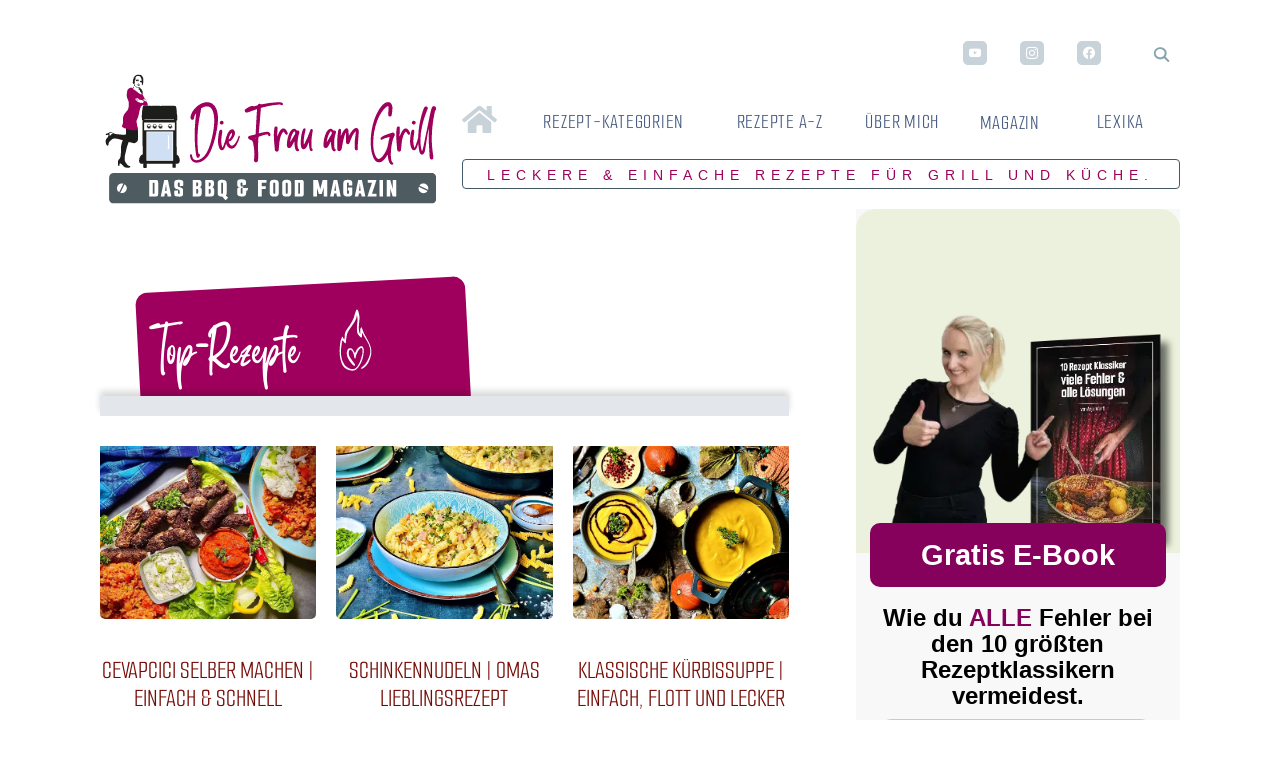

--- FILE ---
content_type: text/html; charset=UTF-8
request_url: https://die-frau-am-grill.de/top-rezepte/
body_size: 89692
content:
<!DOCTYPE html>
<html lang="de"> <head><meta http-equiv="Content-Type" content="text/html;charset=UTF-8"><script>document.seraph_accel_usbpb=document.createElement;seraph_accel_izrbpb={add:function(b,a=10){void 0===this.a[a]&&(this.a[a]=[]);this.a[a].push(b)},a:{}}</script> <meta name="viewport" content="width=device-width, initial-scale=1.0"> <link rel="profile" href="http://gmpg.org/xfn/11"> <link rel="pingback" href="https://die-frau-am-grill.de/xmlrpc.php"> <link href="/wp-content/uploads/die-frau-am-grill-logo.png" as="image"> <script type="o/js-lzl">

(function() {
    window.__ytConsentGiven = false;
    
    function shouldBlockYouTube() {
        return !window.__ytConsentGiven;
    }
    
    function blockYouTubeIframe(iframe) {
        var src = iframe.getAttribute('src') || '';
        if (src && src !== 'about:blank' && 
            (src.includes('youtube.com') || src.includes('youtube-nocookie.com'))) {
            
            // Nur blockieren wenn KEIN Consent vorliegt
            if (shouldBlockYouTube()) {
                iframe.setAttribute('data-cmp-src', src);
                iframe.setAttribute('src', 'about:blank');
                console.log('[CMP] YouTube iframe blockiert:', src);
            }
        }
    }
    
    // Observer für neue Iframes
    var observer = new MutationObserver(function(mutations) {
        // Nicht mehr blockieren wenn Consent erteilt
        if (window.__ytConsentGiven) return;
        
        mutations.forEach(function(mutation) {
            mutation.addedNodes.forEach(function(node) {
                if (node.nodeName === 'IFRAME') {
                    blockYouTubeIframe(node);
                }
                // Auch verschachtelte Iframes prüfen
                if (node.querySelectorAll) {
                    node.querySelectorAll('iframe').forEach(blockYouTubeIframe);
                }
            });
        });
    });
    
    observer.observe(document.documentElement, {
        childList: true,
        subtree: true
    });
    
    // Initiale Prüfung bei DOMContentLoaded
    document.addEventListener('DOMContentLoaded', function() {
        if (window.__ytConsentGiven) return;
        
        document.querySelectorAll('iframe').forEach(function(iframe) {
            if (!iframe.hasAttribute('data-cmp-src')) {
                blockYouTubeIframe(iframe);
            }
        });
    });
})();
</script> <script src="/wp-content/themes/foodica-child/cf-ehemals/jquery.min.js" type="o/js-lzl"></script>        <link rel="preload" href="https://die-frau-am-grill.de/wp-content/uploads/cevapcici-selber-machen-rezept.jpg" as="image"> <script type="o/js-lzl">
document.addEventListener("DOMContentLoaded", function () {
    // Finde alle YouTube-Iframes
    var iframes = document.querySelectorAll('iframe[src*="youtube.com"], iframe[src*="youtube-nocookie.com"]');

    iframes.forEach(function (iframe) {
        // Speichere Originalquelle
        var originalSrc = iframe.getAttribute("src");

        // Setze src auf about:blank und speichere Original in data-cmp-src
        iframe.setAttribute("data-cmp-src", originalSrc);
        iframe.setAttribute("src", "about:blank");

        console.log("Iframe geblockt:", iframe);
    });
});
</script> <script data-description="sourcepoint stub code" type="o/js-lzl">
  function _typeof(t){return(_typeof="function"==typeof Symbol&&"symbol"==typeof Symbol.iterator?function(t){return typeof t}:function(t){return t&&"function"==typeof Symbol&&t.constructor===Symbol&&t!==Symbol.prototype?"symbol":typeof t})(t)}!function(){for(var t,e,o=[],n=window,r=n;r;){try{if(r.frames.__tcfapiLocator){t=r;break}}catch(t){}if(r===n.top)break;r=n.parent}t||(function t(){var e=n.document,o=!!n.frames.__tcfapiLocator;if(!o)if(e.body){var r=e.createElement("iframe");r.style.cssText="display:none",r.name="__tcfapiLocator",e.body.appendChild(r)}else setTimeout(t,5);return!o}(),n.__tcfapi=function(){for(var t=arguments.length,n=new Array(t),r=0;r<t;r++)n[r]=arguments[r];if(!n.length)return o;"setGdprApplies"===n[0]?n.length>3&&2===parseInt(n[1],10)&&"boolean"==typeof n[3]&&(e=n[3],"function"==typeof n[2]&&n[2]("set",!0)):"ping"===n[0]?"function"==typeof n[2]&&n[2]({gdprApplies:e,cmpLoaded:!1,cmpStatus:"stub"}):o.push(n)},n.addEventListener("message",(function(t){var e="string"==typeof t.data,o={};if(e)try{o=JSON.parse(t.data)}catch(t){}else o=t.data;var n="object"===_typeof(o)?o.__tcfapiCall:null;n&&window.__tcfapi(n.command,n.version,(function(o,r){var a={__tcfapiReturn:{returnValue:o,success:r,callId:n.callId}};t&&t.source&&t.source.postMessage&&t.source.postMessage(e?JSON.stringify(a):a,"*")}),n.parameter)}),!1))}();
</script> <script data-description="sourcepoint configuration" type="o/js-lzl">
  window._sp_ = {
    config: {
      // Please include your existing accountId as provided by Sourcepoint
      accountId: 1061,
      // Sourcepoint base endpoint, no change needed – Sourcepoint recommends to only use a single endpoint
      // https://documentation.sourcepoint.com/implementation/web-implementation/multi-campaign-web-implementation/best-practices-improve-gdpr-tcf-v2-message-loading#leverage-single-server-endpoint
      baseEndpoint: 'https://cdn.privacy-mgmt.com',
      // other possible Sourcepoint configurations
      // ...
      // New: The isSPA setting is needed to make sure the Sourcepoint scenario starts after executeMessaging() is called below
      isSPA: true,
      // New: This "acps" targeting parameter is being used to not display the layer for contentpass users
      // If you already use targetingParams, please make sure to extend the object accordingly
      gdpr: {
        targetingParams: {
          acps: 'false'
        },
      },
    }
  };
</script> <script src="https://cdn.privacy-mgmt.com/unified/wrapperMessagingWithoutDetection.js" type="o/js-lzl"></script> <script data-description="contentpass integration" type="o/js-lzl">
  (function() {
    var cpBaseUrl = 'https://cp.die-frau-am-grill.de';
    var cpController = cpBaseUrl + '/now.js';
    var cpPropertyId = '968a0652';

    !function(C,o,n,t,P,a,s){C.CPObject=n,C[n]||(C[n]=function(){
    for(var e=arguments.length,i=new Array(e),c=0;c<e;c++)i[c]=arguments[c];const[r,u,l]=i;if(C[n].q||(C[n].q=[]),
    t=Array.prototype.slice.call(arguments,0),!C[n].patched&&("fatal"===r&&u&&(C[n].le=u,
    Array.prototype.forEach.call(C[n].q,(function(e){"error"===e[0]&&"function"==typeof e[1]&&e[1](u)}))),
    "error"===r&&"function"==typeof u&&C[n].le&&u(C[n].le),"extension"===r&&u&&l&&"function"==typeof l.init&&(l.init(),
    l.initialized=!0),"authenticate"===r&&u)){try{
    P=-1===(o.cookie||"").indexOf("_cpauthhint=")&&!(C.localStorage||{})._cpuser&&-1===C.location.href.toLowerCase().indexOf("cpauthenticated")
    }catch(e){P=!1}P&&(a={isLoggedIn:function(){return!1},hasValidSubscription:function(){return!1}},
    "function"==typeof u&&u(null,a),t=["authenticate",null])}C[n].q.push(t)});try{
    ((s=(o.cookie.split("_cpauthhint=")[1]||"").split(";")[0])?Number(s[1]):NaN)>0&&(o.body?o.body.classList.add("cpauthenticated"):o.addEventListener("DOMContentLoaded",(function(){
    o.body.classList.add("cpauthenticated")})))}catch(e){}C[n].l=+new Date,C[n].sv=5}(window,document,"cp");

    // Will activate contentpass and initialize basic interfaces for
    // communicating with contentpass.
    cp('create', cpPropertyId, {
      baseUrl: cpBaseUrl
    });

    // This function will trigger rendering of the Sourcepoint consent layer. First, it will check
    // whether the current user is an authenticated contentpass user. If so, the targeting parameter
    // acps is set to the string value 'true' (important: the value is not a bool, but a string!).
    // If the user is not an authenticated contentpass user, the targeting parameter is set to
    // 'false'. Make sure to not show the consent layer when the targeting parameter is set to 'true'
    // in your Sourcepoint scenario. When login status is determined, Sourcepoint is automatically
    // triggered by calling window._sp_.executeMessaging().
    cp('render', {
      onFullConsent: function() {
        console.log('[CP] onFullConsent');
        // Init advertising here
        //
        // Attention:
        // When you update your vendor list without asking for re-consent
        // then Sourcepoint does not signal full consent for previously
        // fully consented visitors. Thus this callback is not executed,
        // and partially consented impressions are not monetized at all!
        //
        // We therefore strongly recommend to configure your Sourcepoint
        // scenario setup to always ask for re-consent on vendor updates.
        //
        // Alternatively you can always load vendors specifically based
        // on their respective consent status according to the TCF API.
        // You can find a sample integration for this on
        // https://docs.contentpass.net/docs/3rdparty
      }
    })
  })()
</script> <script src="https://cp.die-frau-am-grill.de/now.js" async fetchpriority="high" onerror="cp('fatal', arguments)" type="o/js-lzl"></script> <script data-description="contentpass sourcepoint authenticate usage" type="o/js-lzl">
(function () {
  cp('authenticate', function(err, user) {
    if (err || (!user.isLoggedIn() && !user.hasValidSubscription())) {
      (function spExecMsg() {
        if (window._sp_ && window._sp_.executeMessaging) {
          if (!window._sp_.config.isSPA) {
            console.warn('[SPCP] Sourcepoint not in SPA mode!');
          } else if (window._sp_.version) {
            console.log('[SPCP] Sourcepoint already running');
          } else {
            console.log('[SPCP] Starting Sourcepoint');
            window._sp_.executeMessaging();
          }
        } else {
          console.log('[SPCP] Sourcepoint not loaded yet. Retrying.');
          setTimeout(spExecMsg, 10);
        }
      })();
    }
  });
})();
</script> <script type="o/js-lzl">var uuSymplr,allCookiesSymplr=document.cookie.split(";").map((e=>e.split("="))).reduce(((e,[i,o])=>({...e,[i.trim()]:decodeURIComponent(o)})),{});function createCookieSymplr(e,i){var o=e;if(void 0===(uuSymplr=allCookiesSymplr.uniqueUser)){let e=(Date.now()+window.navigator.userAgent+websiteSymplr).toString();uuSymplr=sha256(e),document.cookie=`uniqueUser=${uuSymplr};max-age=31536000;path=/;SameSite=Strict; Secure`}if(o){var u=allCookiesSymplr.uniqueUserLi;void 0===u&&(u=sha256(i),document.cookie=`uniqueUserLi=${u};max-age=31536000;path=/;SameSite=Strict; Secure`),uuSymplr=u}else document.cookie="uniqueUserLi=; max-age=0"}</script> <script defer src="https://cdns.symplr.de/die-frau-am-grill.de/die-frau-am-grill.js" type="o/js-lzl"></script>  <meta name="robots" content="index, follow, max-image-preview:large, max-snippet:-1, max-video-preview:-1"> <meta name="pinterest-rich-pin" content="false"> <title>Top-Rezepte Archives - Die Frau am Grill</title> <meta name="description" content="In dieser Kategorie findet ihr unsere Top-Rezepte."> <link rel="canonical" href="https://die-frau-am-grill.de/top-rezepte/"> <meta property="og:locale" content="de_DE"> <meta property="og:type" content="article"> <meta property="og:title" content="Top-Rezepte Archive"> <meta property="og:description" content="In dieser Kategorie findet ihr unsere Top-Rezepte."> <meta property="og:url" content="https://die-frau-am-grill.de/top-rezepte/"> <meta property="og:site_name" content="Die Frau am Grill"> <meta name="twitter:card" content="summary_large_image"> <meta name="twitter:site" content="@DieFrauamGrill"> <script type="application/ld+json" class="yoast-schema-graph">{"@context":"https://schema.org","@graph":[{"@type":"CollectionPage","@id":"https://die-frau-am-grill.de/top-rezepte/","url":"https://die-frau-am-grill.de/top-rezepte/","name":"Top-Rezepte Archives - Die Frau am Grill","isPartOf":{"@id":"https://die-frau-am-grill.de/#website"},"primaryImageOfPage":{"@id":"https://die-frau-am-grill.de/top-rezepte/#primaryimage"},"image":{"@id":"https://die-frau-am-grill.de/top-rezepte/#primaryimage"},"thumbnailUrl":"https://die-frau-am-grill.de/wp-content/uploads/cevapcici-selber-machen-rezept.jpg","description":"In dieser Kategorie findet ihr unsere Top-Rezepte.","breadcrumb":{"@id":"https://die-frau-am-grill.de/top-rezepte/#breadcrumb"},"inLanguage":"de"},{"@type":"ImageObject","inLanguage":"de","@id":"https://die-frau-am-grill.de/top-rezepte/#primaryimage","url":"https://die-frau-am-grill.de/wp-content/uploads/cevapcici-selber-machen-rezept.jpg","contentUrl":"https://die-frau-am-grill.de/wp-content/uploads/cevapcici-selber-machen-rezept.jpg","width":1300,"height":866,"caption":"cevapcici selber machen rezept"},{"@type":"BreadcrumbList","@id":"https://die-frau-am-grill.de/top-rezepte/#breadcrumb","itemListElement":[{"@type":"ListItem","position":1,"name":"Home","item":"https://die-frau-am-grill.de/"},{"@type":"ListItem","position":2,"name":"Rezepte","item":"https://die-frau-am-grill.de/rezepte-a-z/"},{"@type":"ListItem","position":3,"name":"Top-Rezepte"}]},{"@type":"WebSite","@id":"https://die-frau-am-grill.de/#website","url":"https://die-frau-am-grill.de/","name":"Die Frau am Grill","description":"Deutschlands großer Rezepte-Blog für Grill &amp; Küche","publisher":{"@id":"https://die-frau-am-grill.de/#organization"},"potentialAction":[{"@type":"SearchAction","target":{"@type":"EntryPoint","urlTemplate":"https://die-frau-am-grill.de/?s={search_term_string}"},"query-input":{"@type":"PropertyValueSpecification","valueRequired":true,"valueName":"search_term_string"}}],"inLanguage":"de"},{"@type":"Organization","@id":"https://die-frau-am-grill.de/#organization","name":"Die Frau am Grill","url":"https://die-frau-am-grill.de/","logo":{"@type":"ImageObject","inLanguage":"de","@id":"https://die-frau-am-grill.de/#/schema/logo/image/","url":"https://die-frau-am-grill.de/wp-content/uploads/die-frau-am-grill-logo.jpg","contentUrl":"https://die-frau-am-grill.de/wp-content/uploads/die-frau-am-grill-logo.jpg","width":696,"height":696,"caption":"Die Frau am Grill"},"image":{"@id":"https://die-frau-am-grill.de/#/schema/logo/image/"},"sameAs":["https://www.facebook.com/diefrauamgrill/","https://x.com/DieFrauamGrill","https://www.instagram.com/diefrauamgrill","https://www.pinterest.de/diefrauamgrill/","https://www.youtube.com/diefrauamgrill"]}]}</script> <link rel="dns-prefetch" href="//cdnjs.cloudflare.com"> <link rel="alternate" type="application/rss+xml" title="Die Frau am Grill » Feed" href="https://die-frau-am-grill.de/feed/"> <link rel="alternate" type="application/rss+xml" title="Die Frau am Grill » Kommentar-Feed" href="https://die-frau-am-grill.de/comments/feed/"> <link rel="alternate" type="application/rss+xml" title="Die Frau am Grill » Top-Rezepte Kategorie-Feed" href="https://die-frau-am-grill.de/top-rezepte/feed/"> <script type="o/js-lzl">(()=>{"use strict";const e=[400,500,600,700,800,900],t=e=>`wprm-min-${e}`,n=e=>`wprm-max-${e}`,s=new Set,o="ResizeObserver"in window,r=o?new ResizeObserver((e=>{for(const t of e)c(t.target)})):null,i=.5/(window.devicePixelRatio||1);function c(s){const o=s.getBoundingClientRect().width||0;for(let r=0;r<e.length;r++){const c=e[r],a=o<=c+i;o>c+i?s.classList.add(t(c)):s.classList.remove(t(c)),a?s.classList.add(n(c)):s.classList.remove(n(c))}}function a(e){s.has(e)||(s.add(e),r&&r.observe(e),c(e))}!function(e=document){e.querySelectorAll(".wprm-recipe").forEach(a)}();if(new MutationObserver((e=>{for(const t of e)for(const e of t.addedNodes)e instanceof Element&&(e.matches?.(".wprm-recipe")&&a(e),e.querySelectorAll?.(".wprm-recipe").forEach(a))})).observe(document.documentElement,{childList:!0,subtree:!0}),!o){let e=0;addEventListener("resize",(()=>{e&&cancelAnimationFrame(e),e=requestAnimationFrame((()=>s.forEach(c)))}),{passive:!0})}})();</script>                           <script src="https://die-frau-am-grill.de/wp-includes/js/jquery/jquery.min.js?ver=3.7.1" id="jquery-core-js" type="o/js-lzl"></script> <script src="https://die-frau-am-grill.de/wp-includes/js/jquery/jquery-migrate.min.js?ver=3.4.1" id="jquery-migrate-js" type="o/js-lzl"></script> <link rel="https://api.w.org/" href="https://die-frau-am-grill.de/wp-json/"><link rel="alternate" title="JSON" type="application/json" href="https://die-frau-am-grill.de/wp-json/wp/v2/categories/13986"><link rel="EditURI" type="application/rsd+xml" title="RSD" href="https://die-frau-am-grill.de/xmlrpc.php?rsd"> <meta name="generator" content="WordPress 6.9">  <meta name="generator" content="Foodica Child 1.0"> <meta name="generator" content="WPZOOM Framework 2.0.9"> <meta name="p:domain_verify" content="c04bcaae8ac55476044e7c50f6417f93"> <script type="application/ld+json">
{
  "@context": "https://schema.org",
  "@type": "WebSite",
  "url": "https://die-frau-am-grill.de",
  "potentialAction": {
    "@type": "SearchAction",
    "target": "https://die-frau-am-grill.de/?s={search_term_string}",
    "query-input": "required name=search_term_string"
  }
}
</script>  <link rel="icon" href="https://die-frau-am-grill.de/wp-content/uploads/cropped-cropped-cropped-Die-Frau-am-Grill-Das-BBQ-und-FOOD-Magazin6-5-600x404-1-32x32.webp" sizes="32x32"> <link rel="icon" href="https://die-frau-am-grill.de/wp-content/uploads/cropped-cropped-cropped-Die-Frau-am-Grill-Das-BBQ-und-FOOD-Magazin6-5-600x404-1-192x192.webp" sizes="192x192"> <link rel="apple-touch-icon" href="https://die-frau-am-grill.de/wp-content/uploads/cropped-cropped-cropped-Die-Frau-am-Grill-Das-BBQ-und-FOOD-Magazin6-5-600x404-1-180x180.webp"> <meta name="msapplication-TileImage" content="https://die-frau-am-grill.de/wp-content/uploads/cropped-cropped-cropped-Die-Frau-am-Grill-Das-BBQ-und-FOOD-Magazin6-5-600x404-1-270x270.webp">    <noscript><style>.lzl{display:none!important;}</style></noscript><style>img.lzl,img.lzl-ing{opacity:0.01;}img.lzl-ed{transition:opacity .25s ease-in-out;}</style><link rel="stylesheet/lzl-nc" href="/wp-content/cache/seraphinite-accelerator/s/m/d/css/f6f31394fac51cc82477974d0a5f0350.52f.css"><noscript lzl=""><link rel="stylesheet" href="/wp-content/cache/seraphinite-accelerator/s/m/d/css/f6f31394fac51cc82477974d0a5f0350.52f.css"></noscript><style>@charset "UTF-8";@font-face{font-family:slick;font-weight:400;font-style:normal;src:url("/wp-content/themes/foodica-child/cf-ehemals/fonts/slick.eot");src:url("/wp-content/themes/foodica-child/cf-ehemals/fonts/slick.eot?#iefix") format("embedded-opentype"),url("/wp-content/themes/foodica-child/cf-ehemals/fonts/slick.woff") format("woff"),url("/wp-content/themes/foodica-child/cf-ehemals/fonts/slick.ttf") format("truetype"),url("/wp-content/themes/foodica-child/cf-ehemals/fonts/slick.svg#slick") format("svg")}.slick-dots{position:absolute;bottom:-25px;display:block;width:100%;padding:0;margin:0;list-style:none;text-align:center}.slick-dots li{position:relative;display:inline-block;width:20px;height:20px;margin:0 5px;padding:0;cursor:pointer}.slick-dots li button{font-size:0;line-height:0;display:block;width:20px;height:20px;padding:5px;cursor:pointer;color:transparent;border:0;outline:0;background:0 0}.slick-dots li button:focus,.slick-dots li button:hover{outline:0}.slick-dots li button:focus:before,.slick-dots li button:hover:before{opacity:1}.slick-dots li button:before{font-family:slick;font-size:6px;line-height:20px;position:absolute;top:0;left:0;width:20px;height:20px;content:"•";text-align:center;opacity:.25;color:#000;-webkit-font-smoothing:antialiased;-moz-osx-font-smoothing:grayscale}.slick-dots li.slick-active button:before{opacity:.75;color:#000}</style><link rel="stylesheet/lzl-nc" href="/wp-content/cache/seraphinite-accelerator/s/m/d/css/fd86a65758328545d6c4fb4de26d7b36.5a4.css"><noscript lzl=""><link rel="stylesheet" href="/wp-content/cache/seraphinite-accelerator/s/m/d/css/fd86a65758328545d6c4fb4de26d7b36.5a4.css"></noscript><style>@charset "UTF-8";html{font-family:sans-serif;line-height:1.15;-ms-text-size-adjust:100%;-webkit-text-size-adjust:100%}body{margin:0}article,aside,footer,header,nav,section{display:block}h1{font-size:2em;margin:.67em 0}main{display:block}a{background-color:transparent;-webkit-text-decoration-skip:objects}a:active,a:hover{outline-width:0}abbr[title]{border-bottom:none;text-decoration:underline;text-decoration:underline dotted}img{border-style:none}button,input,optgroup,select,textarea{font-family:sans-serif;font-size:100%;line-height:1.15;margin:0}button{overflow:visible}button,select{text-transform:none}[type=reset],[type=submit],button,html [type=button]{-webkit-appearance:button}[type=button]::-moz-focus-inner,[type=reset]::-moz-focus-inner,[type=submit]::-moz-focus-inner,button::-moz-focus-inner{border-style:none;padding:0}[type=button]:-moz-focusring,[type=reset]:-moz-focusring,[type=submit]:-moz-focusring,button:-moz-focusring{outline:1px dotted ButtonText}input{overflow:visible}[type=checkbox],[type=radio]{box-sizing:border-box;padding:0}[type=number]::-webkit-inner-spin-button,[type=number]::-webkit-outer-spin-button{height:auto}[type=search]{-webkit-appearance:textfield;outline-offset:-2px}[type=search]::-webkit-search-cancel-button,[type=search]::-webkit-search-decoration{-webkit-appearance:none}::-webkit-file-upload-button{-webkit-appearance:button;font:inherit}[hidden],template{display:none}html{box-sizing:border-box;font-size:100%}*,:after,:before{box-sizing:inherit}body{margin:0;padding:0;background:#fefefe;font-family:Helvetica Neue,Helvetica,Roboto,Arial,sans-serif;font-weight:400;line-height:1.5;color:#0a0a0a;-webkit-font-smoothing:antialiased;-moz-osx-font-smoothing:grayscale}img{display:inline-block;vertical-align:middle;max-width:100%;height:auto;-ms-interpolation-mode:bicubic}button{padding:0;-webkit-appearance:none;-moz-appearance:none;appearance:none;border:0;border-radius:0;background:0 0;line-height:1}[data-whatinput=mouse] button{outline:0}blockquote,dd,div,dl,dt,form,h1,h2,h3,h4,h5,h6,li,ol,p,pre,td,th,ul{margin:0;padding:0}p{margin-bottom:1rem;font-size:inherit;line-height:1.6;text-rendering:optimizeLegibility}h1,h2,h3,h4,h5,h6{font-family:Helvetica Neue,Helvetica,Roboto,Arial,sans-serif;font-style:normal;font-weight:400;color:inherit;text-rendering:optimizeLegibility}h1{font-size:1.5rem}h1,h2{line-height:1.4;margin-top:0;margin-bottom:.5rem}h2{font-size:1.25rem}h3{font-size:1.1875rem}h3,h4{line-height:1.4;margin-top:0;margin-bottom:.5rem}@media print,screen and (min-width:40em){h1{font-size:3rem}h2{font-size:2.5rem}h3{font-size:1.9375rem}}a{line-height:inherit;color:#1779ba;text-decoration:none;cursor:pointer}a:focus,a:hover{color:#1468a0}a img{border:0}dl,ol,ul{margin-bottom:1rem;list-style-position:outside;line-height:1.6}li{font-size:inherit}ul{list-style-type:disc}ol,ul{margin-left:1.25rem}ol ol,ol ul,ul ol,ul ul{margin-left:1.25rem;margin-bottom:0}p+.stat{margin-top:-1rem}.text-center{text-align:center}@media print{*{background:0 0!important;box-shadow:none!important;color:#000!important;text-shadow:none!important}a,a:visited{text-decoration:underline}a[href]:after{content:" (" attr(href) ")"}.ir a:after,a[href^="#"]:after,a[href^="javascript:"]:after{content:""}abbr[title]:after{content:" (" attr(title) ")"}img,tr{page-break-inside:avoid}img{max-width:100%!important}@page{margin:.5cm}h2,h3,p{orphans:3;widows:3}h2,h3{page-break-after:avoid}}[type=color],[type=date],[type=datetime-local],[type=datetime],[type=email],[type=month],[type=number],[type=password],[type=search],[type=tel],[type=text],[type=time],[type=url],[type=week],textarea{display:block;box-sizing:border-box;width:100%;height:2.4375rem;margin:0 0 1rem;padding:.5rem;border:1px solid #cacaca;border-radius:0;background-color:#fefefe;box-shadow:inset 0 1px 2px hsla(0,0%,4%,.1);font-family:inherit;font-size:1rem;font-weight:400;color:#0a0a0a;-webkit-transition:border-color .25s ease-in-out,-webkit-box-shadow .5s;transition:box-shadow .5s,border-color .25s ease-in-out;-webkit-appearance:none;-moz-appearance:none;appearance:none}[type=color]:focus,[type=date]:focus,[type=datetime-local]:focus,[type=datetime]:focus,[type=email]:focus,[type=month]:focus,[type=number]:focus,[type=password]:focus,[type=search]:focus,[type=tel]:focus,[type=text]:focus,[type=time]:focus,[type=url]:focus,[type=week]:focus,textarea:focus{outline:none;border:1px solid #8a8a8a;background-color:#fefefe;box-shadow:0 0 5px #cacaca;-webkit-transition:border-color .25s ease-in-out,-webkit-box-shadow .5s;transition:box-shadow .5s,border-color .25s ease-in-out}input::-webkit-input-placeholder,textarea::-webkit-input-placeholder{color:#cacaca}input::-moz-placeholder,textarea::-moz-placeholder{color:#cacaca}input:-ms-input-placeholder,textarea:-ms-input-placeholder{color:#cacaca}input::placeholder,textarea::placeholder{color:#cacaca}input:disabled,input[readonly],textarea:disabled,textarea[readonly]{background-color:#e6e6e6;cursor:not-allowed}[type=button],[type=submit]{-webkit-appearance:none;-moz-appearance:none;appearance:none;border-radius:0}input[type=search]{box-sizing:border-box}[type=checkbox],[type=file],[type=radio]{margin:0 0 1rem}[type=checkbox]+label,[type=radio]+label{display:inline-block;vertical-align:baseline;margin-left:.5rem;margin-right:1rem;margin-bottom:0}[type=checkbox]+label[for],[type=radio]+label[for]{cursor:pointer}label>[type=checkbox],label>[type=radio]{margin-right:.5rem}[type=file]{width:100%}label{display:block;margin:0;font-size:.875rem;font-weight:400;line-height:1.8;color:#0a0a0a}.menu{margin:0;list-style-type:none}.menu>li{display:table-cell;vertical-align:middle}[data-whatinput=mouse] .menu>li{outline:0}.menu>li>a{display:block;padding:.7rem 1rem;line-height:1}.menu a,.menu button,.menu input,.menu select{margin-bottom:0}.menu>li>a i,.menu>li>a i+span,.menu>li>a img,.menu>li>a img+span,.menu>li>a svg,.menu>li>a svg+span{vertical-align:middle}.menu>li>a i,.menu>li>a img,.menu>li>a svg{margin-right:.25rem;display:inline-block}.menu.horizontal>li,.menu>li{display:table-cell}.menu.icon-top>li>a i,.menu.icon-top>li>a img,.menu.icon-top>li>a svg{display:block;margin:0 auto .25rem}input+.switch-paddle{margin:0}input:checked~.switch-paddle{background:#1779ba}input:checked~.switch-paddle:after{left:2.25rem}[data-whatinput=mouse] input:focus~.switch-paddle{outline:0}input:checked+label>.switch-active{display:block}input:checked+label>.switch-inactive{display:none}.clearfix:after,.clearfix:before{display:table;content:" "}.clearfix:after{clear:both}</style><link rel="stylesheet/lzl-nc" href="/wp-content/cache/seraphinite-accelerator/s/m/d/css/3ed94517ba690c1c95070fa0a5aafdc0.ff4a.css"><noscript lzl=""><link rel="stylesheet" href="/wp-content/cache/seraphinite-accelerator/s/m/d/css/3ed94517ba690c1c95070fa0a5aafdc0.ff4a.css"></noscript><style>#menu{height:45px}#menu ul,#menu li{margin:0;padding:0;list-style:none}#menu ul{height:45px}#menu li{float:left;display:inline;position:relative;font:bold 13px Arial}#menu a{display:block;line-height:45px;padding:0 14px;text-decoration:none;color:#ccc}#menu input{display:none;margin:0;padding:0;height:45px;opacity:0;cursor:pointer}#menu label{font:bold 30px Arial;display:none;width:35px;height:45px;line-height:45px;text-align:center;color:#8f9ba4}#menu label span{font-size:13px;position:absolute;left:35px}#menu ul li ul{height:auto;overflow:hidden;position:absolute;z-index:99;color:#333}#menu ul li ul li a{color:#333;width:180px;height:35px;line-height:35px}li.tag-wrapper-menu{border-bottom:1px solid #dd84b5!important;border-top:1px solid #dd84b5!important;background-color:#c8d2d9}li.has-submenu.menu-item:after{position:absolute;top:25%;right:32%;content:url("/wp-content/uploads/2023/12/arrow-down-food.svg")}li.has-submenu.menu-item.menu-item-type-custom.menu-item-object-custom.menu-item-has-children.menu-item-57181:hover:after{content:url("/wp-content/uploads/2024/01/arrow-hover.svg")}@media screen and (max-width:768px){li.has-submenu.menu-item.menu-item-type-custom.menu-item-object-custom.menu-item-has-children.menu-item-57181::after{display:none}li.has-submenu.menu-item.menu-item-type-custom.menu-item-object-custom.menu-item-has-children.menu-item-57181 a{position:relative}li.has-submenu.menu-item.menu-item-type-custom.menu-item-object-custom.menu-item-has-children.menu-item-57181 a::after{content:url("/wp-content/uploads/2023/12/arrow-down-food.svg");padding-left:5px}li.has-submenu.menu-item.menu-item-type-custom.menu-item-object-custom.menu-item-has-children.menu-item-57181 ul.sub-menu li a::after{display:none}.menu-mbl nav#menu input[type=checkbox]{max-width:50px!important;width:50px!important}#menu{position:relative;display:block!important}#menu ul{background:#e3e8ec;position:absolute;top:100%;right:0;left:0;z-index:3;height:auto;display:none}#menu li{display:block;float:none;width:auto;text-align:center}#menu li a{color:#445967;font-size:20px;font-family:"Smooch Sans";font-weight:600;text-transform:uppercase}#menu li a:hover{color:#333}#menu input,#menu label{position:absolute;top:0;right:0;display:block}#menu input[type=checkbox]{z-index:4}#menu ul li ul li a{width:100%}div#sb-search input#s{position:initial!important;opacity:1;width:80%}input#s{opacity:1;height:30px;top:5px;padding-left:20px;left:10%}}</style><link rel="stylesheet/lzl-nc" href="/wp-content/cache/seraphinite-accelerator/s/m/d/css/c315bfbe6720eac417e21ab38d978e0d.5a8.css"><noscript lzl=""><link rel="stylesheet" href="/wp-content/cache/seraphinite-accelerator/s/m/d/css/c315bfbe6720eac417e21ab38d978e0d.5a8.css"></noscript><style id="wp-img-auto-sizes-contain-inline-css">img:is([sizes=auto i],[sizes^="auto," i]){contain-intrinsic-size:3000px 1500px}</style><style id="wprm-public-css-crit" media="all">:root{--comment-rating-star-color:#343434}.wprm-comment-rating svg path{fill:var(--comment-rating-star-color)}.wprm-comment-rating svg polygon{stroke:var(--comment-rating-star-color)}.wprm-comment-rating .wprm-rating-star-full svg path{stroke:var(--comment-rating-star-color);fill:var(--comment-rating-star-color)}.wprm-comment-rating .wprm-rating-star-empty svg path{stroke:var(--comment-rating-star-color);fill:none}.wprm-comment-ratings-container svg .wprm-star-full{fill:var(--comment-rating-star-color)}.wprm-comment-ratings-container svg .wprm-star-empty{stroke:var(--comment-rating-star-color)}fieldset.wprm-comment-ratings-container br{display:none}fieldset.wprm-comment-ratings-container span svg{height:100%!important;width:100%!important}.rtl fieldset.wprm-comment-ratings-container span svg{transform:scaleX(-1)}:root{--wprm-popup-font-size:16px;--wprm-popup-background:#fff;--wprm-popup-title:#000;--wprm-popup-content:#444;--wprm-popup-button-background:#5a822b;--wprm-popup-button-text:#fff}@keyframes wprmPopupModalFadeIn{0%{opacity:0}to{opacity:1}}@keyframes wprmPopupModalFadeOut{0%{opacity:1}to{opacity:0}}@keyframes wprmPopupModalSlideIn{0%{transform:translateY(15%)}to{transform:translateY(0)}}@keyframes wprmPopupModalSlideOut{0%{transform:translateY(0)}to{transform:translateY(-10%)}}[data-tippy-root]{max-width:calc(100vw - 10px)}img.wprm-comment-rating+br{display:none}.wprm-rating-star svg{display:inline;height:16px;margin:0;vertical-align:middle;width:16px}.wprm-rating-star.rated svg polygon{fill:#000}@keyframes wprmSpin{to{-webkit-transform:rotate(1turn)}}@-webkit-keyframes wprmSpin{to{-webkit-transform:rotate(1turn)}}.wprm-call-to-action.wprm-call-to-action-simple .wprm-call-to-action-icon svg{margin-top:0}.wprm-recipe-icon svg{display:inline;height:1.3em;margin-top:-.15em;overflow:visible;vertical-align:middle;width:1.3em}.wprm-icon-shortcode .wprm-recipe-icon svg{display:inline;height:1em;margin-top:0;overflow:visible;vertical-align:middle;width:1em}.wprm-recipe-jump-to-section-container .wprm-recipe-icon svg{margin-top:0}.wprm-recipe-rating svg{height:1.1em;margin-top:-.15em!important;margin:0;vertical-align:middle;width:1.1em}.wprm-toggle-switch-inside .wprm-toggle-switch-text .wprm-toggle-switch-off .wprm-recipe-icon svg,.wprm-toggle-switch-inside .wprm-toggle-switch-text .wprm-toggle-switch-on .wprm-recipe-icon svg{margin-top:0}.wprm-toggle-buttons-container button.wprm-toggle .wprm-toggle-icon svg{margin-top:-.3em}</style><link rel="stylesheet/lzl-nc" id="wprm-public-css" href="https://die-frau-am-grill.de/wp-content/cache/seraphinite-accelerator/s/m/d/css/f2fb2a25a6146eae9f6e25711a6d3286.bf42.css" media="all"><noscript lzl=""><link rel="stylesheet" href="https://die-frau-am-grill.de/wp-content/cache/seraphinite-accelerator/s/m/d/css/f2fb2a25a6146eae9f6e25711a6d3286.bf42.css" media="all"></noscript><style id="wprmp-public-css-crit" media="all">.wprm-popup-modal-cook-mode .wprm-popup-modal__footer .wprm-cook-mode-timers .wprm-cook-mode-timer .wprm-cook-mode-timer-controls .wprm-cook-mode-timer-button:hover svg path{fill:var(--wprm-cook-mode-primary)}.wprm-popup-modal-cook-mode .wprm-popup-modal__footer .wprm-cook-mode-timers .wprm-cook-mode-timer .wprm-cook-mode-timer-controls .wprm-cook-mode-timer-button svg{height:16px;width:16px}.wprm-popup-modal-cook-mode .wprm-popup-modal__footer .wprm-cook-mode-timers .wprm-cook-mode-timer .wprm-cook-mode-timer-controls .wprm-cook-mode-timer-button svg path{fill:var(--wprm-cook-mode-text-primary)}#wprm-timer-container .wprm-timer-icon svg{display:table-cell;height:24px;vertical-align:middle;width:24px}@keyframes wprmtimerblink{50%{opacity:.5}}fieldset.wprm-user-ratings-modal-stars br{display:none}fieldset.wprm-user-ratings-modal-stars span svg{height:100%!important;width:100%!important}.wprm-popup-modal-user-rating-summary .wprm-popup-modal-user-rating-summary-rating .wprm-popup-modal-user-rating-summary-rating-stars svg{height:1em!important;width:1em!important}.rtl fieldset.wprm-user-ratings-modal-stars span svg{transform:scaleX(-1)}:root{--wprm-list-checkbox-size:18px;--wprm-list-checkbox-left-position:0px;--wprm-list-checkbox-top-position:0px;--wprm-list-checkbox-background:#fff;--wprm-list-checkbox-borderwidth:1px;--wprm-list-checkbox-border-style:solid;--wprm-list-checkbox-border-color:inherit;--wprm-list-checkbox-border-radius:0px;--wprm-list-checkbox-check-width:2px;--wprm-list-checkbox-check-color:inherit}.rtl ​.wprm-checkbox-container label:before{right:var(--wprm-list-checkbox-left-position)}</style><link rel="stylesheet/lzl-nc" id="wprmp-public-css" href="https://die-frau-am-grill.de/wp-content/cache/seraphinite-accelerator/s/m/d/css/7665b90c71b06d8faa71ffb3e44616ac.d5ba.css" media="all"><noscript lzl=""><link rel="stylesheet" href="https://die-frau-am-grill.de/wp-content/cache/seraphinite-accelerator/s/m/d/css/7665b90c71b06d8faa71ffb3e44616ac.d5ba.css" media="all"></noscript><style id="wp-components-css-crit" media="all">@charset "UTF-8";@keyframes components-animate__appear-animation{0%{transform:translateY(-2em) scaleY(0) scaleX(0)}to{transform:translateY(0) scaleY(1) scaleX(1)}}@keyframes components-animate__slide-in-animation{to{transform:translateX(0)}}@keyframes components-animate__loading{0%{opacity:.5}50%{opacity:1}to{opacity:.5}}p+.components-button.is-tertiary{margin-left:-6px}.components-button svg{fill:currentColor;outline:none}@media (forced-colors:active){.components-button svg{fill:CanvasText}}@keyframes components-button__busy-animation{0%{background-position:200px 0}}.components-calendar__day--preview svg{color:color-mix(in srgb,var(--wp-components-color-accent,var(--wp-admin-theme-color,#3858e9)) 16%,rgba(0,0,0,0));inset:0;pointer-events:none;position:absolute}@media (forced-colors:active){.components-calendar__day--preview svg{color:inherit}}.components-calendar[dir=rtl] .components-calendar__day--preview svg{transform:scaleX(-1)}@keyframes slide-in-left{0%{transform:translateX(-100%)}to{transform:translateX(0)}}@keyframes slide-in-right{0%{transform:translateX(100%)}to{transform:translateX(0)}}@keyframes slide-out-left{0%{transform:translateX(0)}to{transform:translateX(-100%)}}@keyframes slide-out-right{0%{transform:translateX(0)}to{transform:translateX(100%)}}@keyframes fade-in{0%{opacity:0}to{opacity:1}}@keyframes fade-out{0%{opacity:1}to{opacity:0}}svg.components-checkbox-control__checked,svg.components-checkbox-control__indeterminate{--checkmark-size:var(--checkbox-input-size);fill:#fff;cursor:pointer;height:var(--checkmark-size);left:50%;pointer-events:none;position:absolute;top:50%;transform:translate(-50%,-50%);-webkit-user-select:none;user-select:none;width:var(--checkmark-size)}@media (min-width:600px){svg.components-checkbox-control__checked,svg.components-checkbox-control__indeterminate{--checkmark-size:calc(var(--checkbox-input-size) + 4px)}}.components-custom-gradient-picker__gradient-bar .components-custom-gradient-picker__insert-point-dropdown svg{height:100%;width:100%}.components-dropdown-menu__menu .components-dropdown-menu__menu-item.is-active .dashicon,.components-dropdown-menu__menu .components-dropdown-menu__menu-item.is-active svg,.components-dropdown-menu__menu .components-menu-item.is-active .dashicon,.components-dropdown-menu__menu .components-menu-item.is-active svg{background:#1e1e1e;border-radius:1px;box-shadow:0 0 0 1px #1e1e1e;color:#fff}.components-guide .components-modal__header .components-button:hover svg{fill:#fff}[role=region]{position:relative}.components-menu-items-choice svg,.components-menu-items-choice.components-button svg{margin-right:12px}@keyframes __wp-base-styles-fade-in{0%{opacity:0}to{opacity:1}}@keyframes __wp-base-styles-fade-out{0%{opacity:1}to{opacity:0}}@keyframes components-modal__appear-animation{0%{opacity:0;transform:scale(.9)}to{opacity:1;transform:scale(1)}}@keyframes components-modal__disappear-animation{0%{opacity:1;transform:scale(1)}to{opacity:0;transform:scale(.9)}}.components-modal__header-icon-container svg{max-height:36px;max-width:36px;padding:8px}@keyframes components-resizable-box__top-bottom-animation{0%{opacity:0;transform:scaleX(0)}to{opacity:1;transform:scaleX(1)}}@keyframes components-resizable-box__left-right-animation{0%{opacity:0;transform:scaleY(0)}to{opacity:1;transform:scaleY(1)}}.components-tip svg{align-self:center;fill:#f0b849;flex-shrink:0;margin-right:16px}.components-accessible-toolbar .components-button svg,.components-toolbar .components-button svg{margin-left:auto;margin-right:auto;position:relative}@keyframes components-button__appear-animation{0%{transform:scaleY(0)}to{transform:scaleY(1)}}.components-toolbar__control.components-button[data-subscript] svg{padding:5px 10px 5px 0}.components-toolbar-group .components-button.components-button svg,.components-toolbar-group .components-button.has-icon.has-icon svg{min-width:24px}@keyframes components-validated-control__indicator-jump{0%{opacity:0;transform:translateY(-4px)}to{opacity:1;transform:translateY(0)}}:root{--wp-admin-theme-color:#3858e9;--wp-admin-theme-color--rgb:56,88,233;--wp-admin-theme-color-darker-10:#2145e6;--wp-admin-theme-color-darker-10--rgb:33.0384615385,68.7307692308,230.4615384615;--wp-admin-theme-color-darker-20:#183ad6;--wp-admin-theme-color-darker-20--rgb:23.6923076923,58.1538461538,214.3076923077;--wp-admin-border-width-focus:2px}@media (min-resolution:192dpi){:root{--wp-admin-border-width-focus:1.5px}}</style><link rel="stylesheet/lzl-nc" id="wp-components-css" href="https://die-frau-am-grill.de/wp-content/cache/seraphinite-accelerator/s/m/d/css/521497fe9de9aa56eb6e5c8c830f517a.179bd.css" media="all"><noscript lzl=""><link rel="stylesheet" href="https://die-frau-am-grill.de/wp-content/cache/seraphinite-accelerator/s/m/d/css/521497fe9de9aa56eb6e5c8c830f517a.179bd.css" media="all"></noscript><link rel="stylesheet/lzl-nc" id="wp-preferences-css" href="https://die-frau-am-grill.de/wp-content/cache/seraphinite-accelerator/s/m/d/css/c81d9fa2057d32137bd1911cc6aee467.3eb.css" media="all"><noscript lzl=""><link rel="stylesheet" href="https://die-frau-am-grill.de/wp-content/cache/seraphinite-accelerator/s/m/d/css/c81d9fa2057d32137bd1911cc6aee467.3eb.css" media="all"></noscript><style id="wp-block-editor-css-crit" media="all">:root{--wp-block-synced-color:#7a00df;--wp-block-synced-color--rgb:122,0,223;--wp-bound-block-color:var(--wp-block-synced-color);--wp-editor-canvas-background:#ddd;--wp-admin-theme-color:#007cba;--wp-admin-theme-color--rgb:0,124,186;--wp-admin-theme-color-darker-10:#006ba1;--wp-admin-theme-color-darker-10--rgb:0,107,160.5;--wp-admin-theme-color-darker-20:#005a87;--wp-admin-theme-color-darker-20--rgb:0,90,135;--wp-admin-border-width-focus:2px}@media (min-resolution:192dpi){:root{--wp-admin-border-width-focus:1.5px}}.block-editor-global-styles-background-panel__image-tools-panel-item .block-editor-global-styles-background-panel__loading svg{margin:0}.block-editor-block-icon.has-colors svg{fill:currentColor}@media (forced-colors:active){.block-editor-block-icon.has-colors svg{fill:CanvasText}}.block-editor-block-icon svg{max-height:24px;max-width:24px;min-height:20px;min-width:20px}@keyframes hide-during-dragging{to{position:fixed;transform:translate(9999px,9999px)}}.block-editor-block-draggable-chip svg{fill:currentColor}.block-editor-block-draggable-chip .block-editor-block-draggable-chip__content .block-editor-block-icon svg{min-height:18px;min-width:18px}@media (min-width:600px){.block-editor-block-mover:not(.is-horizontal) .block-editor-block-mover__move-button-container .block-editor-block-mover-button.is-up-button svg{flex-shrink:0;top:3px}.block-editor-block-mover:not(.is-horizontal) .block-editor-block-mover__move-button-container .block-editor-block-mover-button.is-down-button svg{bottom:3px;flex-shrink:0}.block-editor-block-mover.is-horizontal .block-editor-block-mover__move-button-container .block-editor-block-mover-button.is-up-button svg{left:5px}.block-editor-block-mover.is-horizontal .block-editor-block-mover__move-button-container .block-editor-block-mover-button.is-down-button svg{right:5px}}.block-editor-block-variation-transforms .components-dropdown-menu__toggle svg{height:100%;padding:0;position:absolute;right:0;top:0}.components-border-radius-control .components-border-radius-control__linked-button svg{margin-right:0}.block-editor-grid-item-mover__move-button-container .block-editor-grid-item-mover-button svg{min-width:24px}@media (min-width:600px){.block-editor-grid-item-mover__move-vertical-button-container .block-editor-grid-item-mover-button.is-down-button svg,.block-editor-grid-item-mover__move-vertical-button-container .block-editor-grid-item-mover-button.is-up-button svg{flex-shrink:0;height:20px}}.block-editor-block-types-list__list-item.is-synced .components-button.block-editor-block-types-list__item:not(:disabled):hover svg{color:var(--wp-block-synced-color)!important}.components-button.block-editor-block-types-list__item:not(:disabled,[aria-disabled=true]):hover svg{color:var(--wp-admin-theme-color)!important}@media not (prefers-reduced-motion){.block-editor-block-types-list__item-icon svg{transition:all .15s ease-out}}@keyframes loadingpulse{0%{opacity:1}50%{opacity:0}to{opacity:1}}.show-icon-labels .block-editor-link-control .components-button.has-icon svg{display:none}.block-editor-link-control__search-item.is-fetching .block-editor-link-control__search-item-icon img,.block-editor-link-control__search-item.is-fetching .block-editor-link-control__search-item-icon svg{opacity:0}.block-editor-link-control__tools .components-button.block-editor-link-control__drawer-toggle[aria-expanded=true] svg{visibility:visible}@media not (prefers-reduced-motion){.block-editor-link-control__tools .components-button.block-editor-link-control__drawer-toggle[aria-expanded=true] svg{transition:transform .1s ease}}.block-editor-link-control__tools .components-button.block-editor-link-control__drawer-toggle[aria-expanded=true] svg{transform:rotate(90deg)}.block-editor-link-control__tools .components-button.block-editor-link-control__drawer-toggle[aria-expanded=false] svg{transform:rotate(0deg);visibility:visible}@media not (prefers-reduced-motion){.block-editor-link-control__tools .components-button.block-editor-link-control__drawer-toggle[aria-expanded=false] svg{transition:transform .1s ease}}.block-editor-list-view-leaf .block-editor-list-view-block-select-button svg{fill:currentColor}@media (forced-colors:active){.block-editor-list-view-leaf .block-editor-list-view-block-select-button svg{fill:CanvasText}}@keyframes __wp-base-styles-fade-in{0%{opacity:0}to{opacity:1}}.block-editor-list-view-leaf .block-editor-block-mover-button svg{height:24px;position:relative}.block-editor-list-view-leaf .block-editor-block-mover-button.is-up-button svg{bottom:-4px}.block-editor-list-view-leaf .block-editor-block-mover-button.is-down-button svg{top:-4px}.block-editor-list-view-leaf .block-editor-list-view-block-select-button__label-wrapper svg{left:2px;position:relative}.block-editor-list-view-leaf[data-expanded=true] .block-editor-list-view__expander svg{visibility:visible}@media not (prefers-reduced-motion){.block-editor-list-view-leaf[data-expanded=true] .block-editor-list-view__expander svg{transition:transform .2s ease}}.block-editor-list-view-leaf[data-expanded=true] .block-editor-list-view__expander svg{transform:rotate(90deg)}.block-editor-list-view-leaf[data-expanded=false] .block-editor-list-view__expander svg{transform:rotate(0deg);visibility:visible}@media not (prefers-reduced-motion){.block-editor-list-view-leaf[data-expanded=false] .block-editor-list-view__expander svg{transition:transform .2s ease}}.show-icon-labels .block-editor-rich-text__inline-format-toolbar-group .components-button.has-icon svg{display:none}.show-icon-labels .block-editor-block-toolbar .components-button.has-icon:where(:not(.has-text)) svg{display:none}</style><link rel="stylesheet/lzl-nc" id="wp-block-editor-css" href="https://die-frau-am-grill.de/wp-content/cache/seraphinite-accelerator/s/m/d/css/2a503942f58eec5dd5fe6de1b6ee7bd1.1bbfc.css" media="all"><noscript lzl=""><link rel="stylesheet" href="https://die-frau-am-grill.de/wp-content/cache/seraphinite-accelerator/s/m/d/css/2a503942f58eec5dd5fe6de1b6ee7bd1.1bbfc.css" media="all"></noscript><style id="popup-maker-block-library-style-css-crit" media="all">.wp-block-popup-maker-cta-button[style*=text-decoration] .wp-block-popup-maker-cta-button__link{text-decoration:inherit}.wp-block-popup-maker-cta-button__link:hover.has-background:not(.is-style-outline):hover,.wp-block-popup-maker-cta-button__link:hover[style*=background-color]:not(.is-style-outline){filter:brightness(.85)}.wp-block-popup-maker-cta-buttons[style*=text-decoration] .wp-block-popup-maker-cta-button,.wp-block-popup-maker-cta-buttons[style*=text-decoration] .wp-block-popup-maker-cta-button__link{text-decoration:inherit}</style><link rel="stylesheet/lzl-nc" id="popup-maker-block-library-style-css" href="https://die-frau-am-grill.de/wp-content/cache/seraphinite-accelerator/s/m/d/css/0b9f852cb082971b89a702086a1475e6.18e2.css" media="all"><noscript lzl=""><link rel="stylesheet" href="https://die-frau-am-grill.de/wp-content/cache/seraphinite-accelerator/s/m/d/css/0b9f852cb082971b89a702086a1475e6.18e2.css" media="all"></noscript><style id="contact-form-7-css-crit" media="all">@keyframes spin{from{transform:rotate(0deg)}to{transform:rotate(360deg)}}@keyframes blink{from{opacity:0}50%{opacity:1}to{opacity:0}}</style><link rel="stylesheet/lzl-nc" id="contact-form-7-css" href="https://die-frau-am-grill.de/wp-content/cache/seraphinite-accelerator/s/m/d/css/11cea13112d83652092634bede97ff0f.8de.css" media="all"><noscript lzl=""><link rel="stylesheet" href="https://die-frau-am-grill.de/wp-content/cache/seraphinite-accelerator/s/m/d/css/11cea13112d83652092634bede97ff0f.8de.css" media="all"></noscript><link rel="stylesheet/lzl-nc" id="wpa-css-css" href="https://die-frau-am-grill.de/wp-content/cache/seraphinite-accelerator/s/m/d/css/0db0e66fb34c26f2046ba274e16759a4.2b2.css" media="all"><noscript lzl=""><link rel="stylesheet" href="https://die-frau-am-grill.de/wp-content/cache/seraphinite-accelerator/s/m/d/css/0db0e66fb34c26f2046ba274e16759a4.2b2.css" media="all"></noscript><style id="megamenu-css-crit" media="all">@charset "UTF-8";#mega-menu-wrap-primary,#mega-menu-wrap-primary #mega-menu-primary,#mega-menu-wrap-primary #mega-menu-primary ul.mega-sub-menu,#mega-menu-wrap-primary #mega-menu-primary li.mega-menu-item,#mega-menu-wrap-primary #mega-menu-primary li.mega-menu-row,#mega-menu-wrap-primary #mega-menu-primary li.mega-menu-column,#mega-menu-wrap-primary #mega-menu-primary a.mega-menu-link,#mega-menu-wrap-primary #mega-menu-primary span.mega-menu-badge{transition:none;border-radius:0;box-shadow:none;background:0 0;border:0;bottom:auto;box-sizing:border-box;clip:auto;color:#666;display:block;float:none;font-family:inherit;font-size:14px;height:auto;left:auto;line-height:1.7;list-style-type:none;margin:0;min-height:auto;max-height:none;min-width:auto;max-width:none;opacity:1;outline:none;overflow:visible;padding:0;position:relative;pointer-events:auto;right:auto;text-align:left;text-decoration:none;text-indent:0;text-transform:none;transform:none;top:auto;vertical-align:baseline;visibility:inherit;width:auto;word-wrap:break-word;white-space:normal}#mega-menu-wrap-primary:before,#mega-menu-wrap-primary:after,#mega-menu-wrap-primary #mega-menu-primary:before,#mega-menu-wrap-primary #mega-menu-primary:after,#mega-menu-wrap-primary #mega-menu-primary ul.mega-sub-menu:before,#mega-menu-wrap-primary #mega-menu-primary ul.mega-sub-menu:after,#mega-menu-wrap-primary #mega-menu-primary li.mega-menu-item:before,#mega-menu-wrap-primary #mega-menu-primary li.mega-menu-item:after,#mega-menu-wrap-primary #mega-menu-primary li.mega-menu-row:before,#mega-menu-wrap-primary #mega-menu-primary li.mega-menu-row:after,#mega-menu-wrap-primary #mega-menu-primary li.mega-menu-column:before,#mega-menu-wrap-primary #mega-menu-primary li.mega-menu-column:after,#mega-menu-wrap-primary #mega-menu-primary a.mega-menu-link:before,#mega-menu-wrap-primary #mega-menu-primary a.mega-menu-link:after,#mega-menu-wrap-primary #mega-menu-primary span.mega-menu-badge:before,#mega-menu-wrap-primary #mega-menu-primary span.mega-menu-badge:after{display:none}#mega-menu-wrap-primary{border-radius:0}@media only screen and (min-width:768px){#mega-menu-wrap-primary{background:rgba(34,34,34,0)}}#mega-menu-wrap-primary #mega-menu-primary{text-align:left;padding:0}#mega-menu-wrap-primary #mega-menu-primary a.mega-menu-link{cursor:pointer;display:inline}#mega-menu-wrap-primary #mega-menu-primary a.mega-menu-link .mega-description-group{vertical-align:middle;display:inline-block;transition:none}#mega-menu-wrap-primary #mega-menu-primary a.mega-menu-link .mega-description-group .mega-menu-title,#mega-menu-wrap-primary #mega-menu-primary a.mega-menu-link .mega-description-group .mega-menu-description{transition:none;line-height:1.5;display:block}#mega-menu-wrap-primary #mega-menu-primary a.mega-menu-link .mega-description-group .mega-menu-description{font-style:italic;font-size:.8em;text-transform:none;font-weight:400}#mega-menu-wrap-primary #mega-menu-primary p{margin-bottom:10px}#mega-menu-wrap-primary #mega-menu-primary input,#mega-menu-wrap-primary #mega-menu-primary img{max-width:100%}#mega-menu-wrap-primary #mega-menu-primary li.mega-menu-item>ul.mega-sub-menu{display:block;visibility:hidden;opacity:1;pointer-events:auto}@media only screen and (max-width:767px){#mega-menu-wrap-primary #mega-menu-primary li.mega-menu-item>ul.mega-sub-menu{display:none;visibility:visible;opacity:1}}@media only screen and (min-width:768px){#mega-menu-wrap-primary #mega-menu-primary[data-effect=fade] li.mega-menu-item>ul.mega-sub-menu{opacity:0;transition:opacity 200ms ease-in,visibility 200ms ease-in}#mega-menu-wrap-primary #mega-menu-primary[data-effect=fade].mega-no-js li.mega-menu-item:hover>ul.mega-sub-menu,#mega-menu-wrap-primary #mega-menu-primary[data-effect=fade].mega-no-js li.mega-menu-item:focus>ul.mega-sub-menu,#mega-menu-wrap-primary #mega-menu-primary[data-effect=fade] li.mega-menu-item.mega-toggle-on>ul.mega-sub-menu,#mega-menu-wrap-primary #mega-menu-primary[data-effect=fade] li.mega-menu-item.mega-menu-megamenu.mega-toggle-on ul.mega-sub-menu{opacity:1}#mega-menu-wrap-primary #mega-menu-primary[data-effect=fade_up] li.mega-menu-item.mega-menu-megamenu>ul.mega-sub-menu,#mega-menu-wrap-primary #mega-menu-primary[data-effect=fade_up] li.mega-menu-item.mega-menu-flyout ul.mega-sub-menu{opacity:0;transform:translate(0,10px);transition:opacity 200ms ease-in,transform 200ms ease-in,visibility 200ms ease-in}#mega-menu-wrap-primary #mega-menu-primary[data-effect=fade_up].mega-no-js li.mega-menu-item:hover>ul.mega-sub-menu,#mega-menu-wrap-primary #mega-menu-primary[data-effect=fade_up].mega-no-js li.mega-menu-item:focus>ul.mega-sub-menu,#mega-menu-wrap-primary #mega-menu-primary[data-effect=fade_up] li.mega-menu-item.mega-toggle-on>ul.mega-sub-menu,#mega-menu-wrap-primary #mega-menu-primary[data-effect=fade_up] li.mega-menu-item.mega-menu-megamenu.mega-toggle-on ul.mega-sub-menu{opacity:1;transform:translate(0,0)}#mega-menu-wrap-primary #mega-menu-primary[data-effect=slide_up] li.mega-menu-item.mega-menu-megamenu>ul.mega-sub-menu,#mega-menu-wrap-primary #mega-menu-primary[data-effect=slide_up] li.mega-menu-item.mega-menu-flyout ul.mega-sub-menu{transform:translate(0,10px);transition:transform 200ms ease-in,visibility 200ms ease-in}#mega-menu-wrap-primary #mega-menu-primary[data-effect=slide_up].mega-no-js li.mega-menu-item:hover>ul.mega-sub-menu,#mega-menu-wrap-primary #mega-menu-primary[data-effect=slide_up].mega-no-js li.mega-menu-item:focus>ul.mega-sub-menu,#mega-menu-wrap-primary #mega-menu-primary[data-effect=slide_up] li.mega-menu-item.mega-toggle-on>ul.mega-sub-menu,#mega-menu-wrap-primary #mega-menu-primary[data-effect=slide_up] li.mega-menu-item.mega-menu-megamenu.mega-toggle-on ul.mega-sub-menu{transform:translate(0,0)}}#mega-menu-wrap-primary #mega-menu-primary.mega-no-js li.mega-menu-item:hover>ul.mega-sub-menu,#mega-menu-wrap-primary #mega-menu-primary.mega-no-js li.mega-menu-item:focus>ul.mega-sub-menu,#mega-menu-wrap-primary #mega-menu-primary li.mega-menu-item.mega-toggle-on>ul.mega-sub-menu{visibility:visible}#mega-menu-wrap-primary #mega-menu-primary li.mega-menu-item.mega-menu-megamenu ul.mega-sub-menu ul.mega-sub-menu{visibility:inherit;opacity:1;display:block}#mega-menu-wrap-primary #mega-menu-primary li.mega-menu-item a[class^=dashicons]:before{font-family:dashicons}#mega-menu-wrap-primary #mega-menu-primary li.mega-menu-item a.mega-menu-link:before{display:inline-block;font:inherit;font-family:dashicons;position:static;margin:0 6px 0 0;vertical-align:top;-webkit-font-smoothing:antialiased;-moz-osx-font-smoothing:grayscale;color:inherit;background:0 0;height:auto;width:auto;top:auto}#mega-menu-wrap-primary #mega-menu-primary>li.mega-menu-item{margin:0 20px 0 0;display:inline-block;height:auto;vertical-align:middle}@media only screen and (min-width:768px){#mega-menu-wrap-primary #mega-menu-primary>li.mega-menu-item>a.mega-menu-link:hover,#mega-menu-wrap-primary #mega-menu-primary>li.mega-menu-item>a.mega-menu-link:focus{background:rgba(51,51,51,0);color:#9e005b;font-weight:400;text-decoration:underline;border-color:#fff}}#mega-menu-wrap-primary #mega-menu-primary>li.mega-menu-item>a.mega-menu-link{line-height:40px;height:40px;padding:0 10px;vertical-align:baseline;width:auto;display:block;color:#44597f;text-transform:none;text-decoration:none;text-align:left;background:rgba(0,0,0,0);border:0;border-radius:0;font-family:inherit;font-size:21px;font-weight:400;outline:none}@media only screen and (max-width:767px){#mega-menu-wrap-primary #mega-menu-primary>li.mega-menu-item.mega-multi-line>a.mega-menu-link br{display:none}}@media only screen and (max-width:767px){#mega-menu-wrap-primary #mega-menu-primary>li.mega-menu-item{display:list-item;margin:0;clear:both;border:0}#mega-menu-wrap-primary #mega-menu-primary>li.mega-menu-item>a.mega-menu-link{border-radius:0;border:0;margin:0;line-height:40px;height:40px;padding:0 10px;background:0 0;text-align:left;color:#fff;font-size:14px}}#mega-menu-wrap-primary #mega-menu-primary li.mega-menu-megamenu>ul.mega-sub-menu>li.mega-menu-row{max-width:1080px;margin:0 auto}#mega-menu-wrap-primary #mega-menu-primary li.mega-menu-megamenu>ul.mega-sub-menu>li.mega-menu-row .mega-menu-column{float:left;min-height:1px}@media only screen and (min-width:768px){#mega-menu-wrap-primary #mega-menu-primary li.mega-menu-megamenu>ul.mega-sub-menu>li.mega-menu-row>ul.mega-sub-menu>li.mega-menu-columns-1-of-1{width:100%}#mega-menu-wrap-primary #mega-menu-primary li.mega-menu-megamenu>ul.mega-sub-menu>li.mega-menu-row>ul.mega-sub-menu>li.mega-menu-columns-1-of-2{width:50%}#mega-menu-wrap-primary #mega-menu-primary li.mega-menu-megamenu>ul.mega-sub-menu>li.mega-menu-row>ul.mega-sub-menu>li.mega-menu-columns-2-of-2{width:100%}#mega-menu-wrap-primary #mega-menu-primary li.mega-menu-megamenu>ul.mega-sub-menu>li.mega-menu-row>ul.mega-sub-menu>li.mega-menu-columns-1-of-3{width:33.3333333333%}#mega-menu-wrap-primary #mega-menu-primary li.mega-menu-megamenu>ul.mega-sub-menu>li.mega-menu-row>ul.mega-sub-menu>li.mega-menu-columns-2-of-3{width:66.6666666667%}#mega-menu-wrap-primary #mega-menu-primary li.mega-menu-megamenu>ul.mega-sub-menu>li.mega-menu-row>ul.mega-sub-menu>li.mega-menu-columns-3-of-3{width:100%}#mega-menu-wrap-primary #mega-menu-primary li.mega-menu-megamenu>ul.mega-sub-menu>li.mega-menu-row>ul.mega-sub-menu>li.mega-menu-columns-1-of-4{width:25%}#mega-menu-wrap-primary #mega-menu-primary li.mega-menu-megamenu>ul.mega-sub-menu>li.mega-menu-row>ul.mega-sub-menu>li.mega-menu-columns-2-of-4{width:50%}#mega-menu-wrap-primary #mega-menu-primary li.mega-menu-megamenu>ul.mega-sub-menu>li.mega-menu-row>ul.mega-sub-menu>li.mega-menu-columns-3-of-4{width:75%}#mega-menu-wrap-primary #mega-menu-primary li.mega-menu-megamenu>ul.mega-sub-menu>li.mega-menu-row>ul.mega-sub-menu>li.mega-menu-columns-4-of-4{width:100%}#mega-menu-wrap-primary #mega-menu-primary li.mega-menu-megamenu>ul.mega-sub-menu>li.mega-menu-row>ul.mega-sub-menu>li.mega-menu-columns-1-of-5{width:20%}#mega-menu-wrap-primary #mega-menu-primary li.mega-menu-megamenu>ul.mega-sub-menu>li.mega-menu-row>ul.mega-sub-menu>li.mega-menu-columns-2-of-5{width:40%}#mega-menu-wrap-primary #mega-menu-primary li.mega-menu-megamenu>ul.mega-sub-menu>li.mega-menu-row>ul.mega-sub-menu>li.mega-menu-columns-3-of-5{width:60%}#mega-menu-wrap-primary #mega-menu-primary li.mega-menu-megamenu>ul.mega-sub-menu>li.mega-menu-row>ul.mega-sub-menu>li.mega-menu-columns-4-of-5{width:80%}#mega-menu-wrap-primary #mega-menu-primary li.mega-menu-megamenu>ul.mega-sub-menu>li.mega-menu-row>ul.mega-sub-menu>li.mega-menu-columns-5-of-5{width:100%}#mega-menu-wrap-primary #mega-menu-primary li.mega-menu-megamenu>ul.mega-sub-menu>li.mega-menu-row>ul.mega-sub-menu>li.mega-menu-columns-1-of-6{width:16.6666666667%}#mega-menu-wrap-primary #mega-menu-primary li.mega-menu-megamenu>ul.mega-sub-menu>li.mega-menu-row>ul.mega-sub-menu>li.mega-menu-columns-2-of-6{width:33.3333333333%}#mega-menu-wrap-primary #mega-menu-primary li.mega-menu-megamenu>ul.mega-sub-menu>li.mega-menu-row>ul.mega-sub-menu>li.mega-menu-columns-3-of-6{width:50%}#mega-menu-wrap-primary #mega-menu-primary li.mega-menu-megamenu>ul.mega-sub-menu>li.mega-menu-row>ul.mega-sub-menu>li.mega-menu-columns-4-of-6{width:66.6666666667%}#mega-menu-wrap-primary #mega-menu-primary li.mega-menu-megamenu>ul.mega-sub-menu>li.mega-menu-row>ul.mega-sub-menu>li.mega-menu-columns-5-of-6{width:83.3333333333%}#mega-menu-wrap-primary #mega-menu-primary li.mega-menu-megamenu>ul.mega-sub-menu>li.mega-menu-row>ul.mega-sub-menu>li.mega-menu-columns-6-of-6{width:100%}#mega-menu-wrap-primary #mega-menu-primary li.mega-menu-megamenu>ul.mega-sub-menu>li.mega-menu-row>ul.mega-sub-menu>li.mega-menu-columns-1-of-7{width:14.2857142857%}#mega-menu-wrap-primary #mega-menu-primary li.mega-menu-megamenu>ul.mega-sub-menu>li.mega-menu-row>ul.mega-sub-menu>li.mega-menu-columns-2-of-7{width:28.5714285714%}#mega-menu-wrap-primary #mega-menu-primary li.mega-menu-megamenu>ul.mega-sub-menu>li.mega-menu-row>ul.mega-sub-menu>li.mega-menu-columns-3-of-7{width:42.8571428571%}#mega-menu-wrap-primary #mega-menu-primary li.mega-menu-megamenu>ul.mega-sub-menu>li.mega-menu-row>ul.mega-sub-menu>li.mega-menu-columns-4-of-7{width:57.1428571429%}#mega-menu-wrap-primary #mega-menu-primary li.mega-menu-megamenu>ul.mega-sub-menu>li.mega-menu-row>ul.mega-sub-menu>li.mega-menu-columns-5-of-7{width:71.4285714286%}#mega-menu-wrap-primary #mega-menu-primary li.mega-menu-megamenu>ul.mega-sub-menu>li.mega-menu-row>ul.mega-sub-menu>li.mega-menu-columns-6-of-7{width:85.7142857143%}#mega-menu-wrap-primary #mega-menu-primary li.mega-menu-megamenu>ul.mega-sub-menu>li.mega-menu-row>ul.mega-sub-menu>li.mega-menu-columns-7-of-7{width:100%}#mega-menu-wrap-primary #mega-menu-primary li.mega-menu-megamenu>ul.mega-sub-menu>li.mega-menu-row>ul.mega-sub-menu>li.mega-menu-columns-1-of-8{width:12.5%}#mega-menu-wrap-primary #mega-menu-primary li.mega-menu-megamenu>ul.mega-sub-menu>li.mega-menu-row>ul.mega-sub-menu>li.mega-menu-columns-2-of-8{width:25%}#mega-menu-wrap-primary #mega-menu-primary li.mega-menu-megamenu>ul.mega-sub-menu>li.mega-menu-row>ul.mega-sub-menu>li.mega-menu-columns-3-of-8{width:37.5%}#mega-menu-wrap-primary #mega-menu-primary li.mega-menu-megamenu>ul.mega-sub-menu>li.mega-menu-row>ul.mega-sub-menu>li.mega-menu-columns-4-of-8{width:50%}#mega-menu-wrap-primary #mega-menu-primary li.mega-menu-megamenu>ul.mega-sub-menu>li.mega-menu-row>ul.mega-sub-menu>li.mega-menu-columns-5-of-8{width:62.5%}#mega-menu-wrap-primary #mega-menu-primary li.mega-menu-megamenu>ul.mega-sub-menu>li.mega-menu-row>ul.mega-sub-menu>li.mega-menu-columns-6-of-8{width:75%}#mega-menu-wrap-primary #mega-menu-primary li.mega-menu-megamenu>ul.mega-sub-menu>li.mega-menu-row>ul.mega-sub-menu>li.mega-menu-columns-7-of-8{width:87.5%}#mega-menu-wrap-primary #mega-menu-primary li.mega-menu-megamenu>ul.mega-sub-menu>li.mega-menu-row>ul.mega-sub-menu>li.mega-menu-columns-8-of-8{width:100%}#mega-menu-wrap-primary #mega-menu-primary li.mega-menu-megamenu>ul.mega-sub-menu>li.mega-menu-row>ul.mega-sub-menu>li.mega-menu-columns-1-of-9{width:11.1111111111%}#mega-menu-wrap-primary #mega-menu-primary li.mega-menu-megamenu>ul.mega-sub-menu>li.mega-menu-row>ul.mega-sub-menu>li.mega-menu-columns-2-of-9{width:22.2222222222%}#mega-menu-wrap-primary #mega-menu-primary li.mega-menu-megamenu>ul.mega-sub-menu>li.mega-menu-row>ul.mega-sub-menu>li.mega-menu-columns-3-of-9{width:33.3333333333%}#mega-menu-wrap-primary #mega-menu-primary li.mega-menu-megamenu>ul.mega-sub-menu>li.mega-menu-row>ul.mega-sub-menu>li.mega-menu-columns-4-of-9{width:44.4444444444%}#mega-menu-wrap-primary #mega-menu-primary li.mega-menu-megamenu>ul.mega-sub-menu>li.mega-menu-row>ul.mega-sub-menu>li.mega-menu-columns-5-of-9{width:55.5555555556%}#mega-menu-wrap-primary #mega-menu-primary li.mega-menu-megamenu>ul.mega-sub-menu>li.mega-menu-row>ul.mega-sub-menu>li.mega-menu-columns-6-of-9{width:66.6666666667%}#mega-menu-wrap-primary #mega-menu-primary li.mega-menu-megamenu>ul.mega-sub-menu>li.mega-menu-row>ul.mega-sub-menu>li.mega-menu-columns-7-of-9{width:77.7777777778%}#mega-menu-wrap-primary #mega-menu-primary li.mega-menu-megamenu>ul.mega-sub-menu>li.mega-menu-row>ul.mega-sub-menu>li.mega-menu-columns-8-of-9{width:88.8888888889%}#mega-menu-wrap-primary #mega-menu-primary li.mega-menu-megamenu>ul.mega-sub-menu>li.mega-menu-row>ul.mega-sub-menu>li.mega-menu-columns-9-of-9{width:100%}#mega-menu-wrap-primary #mega-menu-primary li.mega-menu-megamenu>ul.mega-sub-menu>li.mega-menu-row>ul.mega-sub-menu>li.mega-menu-columns-1-of-10{width:10%}#mega-menu-wrap-primary #mega-menu-primary li.mega-menu-megamenu>ul.mega-sub-menu>li.mega-menu-row>ul.mega-sub-menu>li.mega-menu-columns-2-of-10{width:20%}#mega-menu-wrap-primary #mega-menu-primary li.mega-menu-megamenu>ul.mega-sub-menu>li.mega-menu-row>ul.mega-sub-menu>li.mega-menu-columns-3-of-10{width:30%}#mega-menu-wrap-primary #mega-menu-primary li.mega-menu-megamenu>ul.mega-sub-menu>li.mega-menu-row>ul.mega-sub-menu>li.mega-menu-columns-4-of-10{width:40%}#mega-menu-wrap-primary #mega-menu-primary li.mega-menu-megamenu>ul.mega-sub-menu>li.mega-menu-row>ul.mega-sub-menu>li.mega-menu-columns-5-of-10{width:50%}#mega-menu-wrap-primary #mega-menu-primary li.mega-menu-megamenu>ul.mega-sub-menu>li.mega-menu-row>ul.mega-sub-menu>li.mega-menu-columns-6-of-10{width:60%}#mega-menu-wrap-primary #mega-menu-primary li.mega-menu-megamenu>ul.mega-sub-menu>li.mega-menu-row>ul.mega-sub-menu>li.mega-menu-columns-7-of-10{width:70%}#mega-menu-wrap-primary #mega-menu-primary li.mega-menu-megamenu>ul.mega-sub-menu>li.mega-menu-row>ul.mega-sub-menu>li.mega-menu-columns-8-of-10{width:80%}#mega-menu-wrap-primary #mega-menu-primary li.mega-menu-megamenu>ul.mega-sub-menu>li.mega-menu-row>ul.mega-sub-menu>li.mega-menu-columns-9-of-10{width:90%}#mega-menu-wrap-primary #mega-menu-primary li.mega-menu-megamenu>ul.mega-sub-menu>li.mega-menu-row>ul.mega-sub-menu>li.mega-menu-columns-10-of-10{width:100%}#mega-menu-wrap-primary #mega-menu-primary li.mega-menu-megamenu>ul.mega-sub-menu>li.mega-menu-row>ul.mega-sub-menu>li.mega-menu-columns-1-of-11{width:9.0909090909%}#mega-menu-wrap-primary #mega-menu-primary li.mega-menu-megamenu>ul.mega-sub-menu>li.mega-menu-row>ul.mega-sub-menu>li.mega-menu-columns-2-of-11{width:18.1818181818%}#mega-menu-wrap-primary #mega-menu-primary li.mega-menu-megamenu>ul.mega-sub-menu>li.mega-menu-row>ul.mega-sub-menu>li.mega-menu-columns-3-of-11{width:27.2727272727%}#mega-menu-wrap-primary #mega-menu-primary li.mega-menu-megamenu>ul.mega-sub-menu>li.mega-menu-row>ul.mega-sub-menu>li.mega-menu-columns-4-of-11{width:36.3636363636%}#mega-menu-wrap-primary #mega-menu-primary li.mega-menu-megamenu>ul.mega-sub-menu>li.mega-menu-row>ul.mega-sub-menu>li.mega-menu-columns-5-of-11{width:45.4545454545%}#mega-menu-wrap-primary #mega-menu-primary li.mega-menu-megamenu>ul.mega-sub-menu>li.mega-menu-row>ul.mega-sub-menu>li.mega-menu-columns-6-of-11{width:54.5454545455%}#mega-menu-wrap-primary #mega-menu-primary li.mega-menu-megamenu>ul.mega-sub-menu>li.mega-menu-row>ul.mega-sub-menu>li.mega-menu-columns-7-of-11{width:63.6363636364%}#mega-menu-wrap-primary #mega-menu-primary li.mega-menu-megamenu>ul.mega-sub-menu>li.mega-menu-row>ul.mega-sub-menu>li.mega-menu-columns-8-of-11{width:72.7272727273%}#mega-menu-wrap-primary #mega-menu-primary li.mega-menu-megamenu>ul.mega-sub-menu>li.mega-menu-row>ul.mega-sub-menu>li.mega-menu-columns-9-of-11{width:81.8181818182%}#mega-menu-wrap-primary #mega-menu-primary li.mega-menu-megamenu>ul.mega-sub-menu>li.mega-menu-row>ul.mega-sub-menu>li.mega-menu-columns-10-of-11{width:90.9090909091%}#mega-menu-wrap-primary #mega-menu-primary li.mega-menu-megamenu>ul.mega-sub-menu>li.mega-menu-row>ul.mega-sub-menu>li.mega-menu-columns-11-of-11{width:100%}#mega-menu-wrap-primary #mega-menu-primary li.mega-menu-megamenu>ul.mega-sub-menu>li.mega-menu-row>ul.mega-sub-menu>li.mega-menu-columns-1-of-12{width:8.3333333333%}#mega-menu-wrap-primary #mega-menu-primary li.mega-menu-megamenu>ul.mega-sub-menu>li.mega-menu-row>ul.mega-sub-menu>li.mega-menu-columns-2-of-12{width:16.6666666667%}#mega-menu-wrap-primary #mega-menu-primary li.mega-menu-megamenu>ul.mega-sub-menu>li.mega-menu-row>ul.mega-sub-menu>li.mega-menu-columns-3-of-12{width:25%}#mega-menu-wrap-primary #mega-menu-primary li.mega-menu-megamenu>ul.mega-sub-menu>li.mega-menu-row>ul.mega-sub-menu>li.mega-menu-columns-4-of-12{width:33.3333333333%}#mega-menu-wrap-primary #mega-menu-primary li.mega-menu-megamenu>ul.mega-sub-menu>li.mega-menu-row>ul.mega-sub-menu>li.mega-menu-columns-5-of-12{width:41.6666666667%}#mega-menu-wrap-primary #mega-menu-primary li.mega-menu-megamenu>ul.mega-sub-menu>li.mega-menu-row>ul.mega-sub-menu>li.mega-menu-columns-6-of-12{width:50%}#mega-menu-wrap-primary #mega-menu-primary li.mega-menu-megamenu>ul.mega-sub-menu>li.mega-menu-row>ul.mega-sub-menu>li.mega-menu-columns-7-of-12{width:58.3333333333%}#mega-menu-wrap-primary #mega-menu-primary li.mega-menu-megamenu>ul.mega-sub-menu>li.mega-menu-row>ul.mega-sub-menu>li.mega-menu-columns-8-of-12{width:66.6666666667%}#mega-menu-wrap-primary #mega-menu-primary li.mega-menu-megamenu>ul.mega-sub-menu>li.mega-menu-row>ul.mega-sub-menu>li.mega-menu-columns-9-of-12{width:75%}#mega-menu-wrap-primary #mega-menu-primary li.mega-menu-megamenu>ul.mega-sub-menu>li.mega-menu-row>ul.mega-sub-menu>li.mega-menu-columns-10-of-12{width:83.3333333333%}#mega-menu-wrap-primary #mega-menu-primary li.mega-menu-megamenu>ul.mega-sub-menu>li.mega-menu-row>ul.mega-sub-menu>li.mega-menu-columns-11-of-12{width:91.6666666667%}#mega-menu-wrap-primary #mega-menu-primary li.mega-menu-megamenu>ul.mega-sub-menu>li.mega-menu-row>ul.mega-sub-menu>li.mega-menu-columns-12-of-12{width:100%}}@media only screen and (max-width:767px){#mega-menu-wrap-primary #mega-menu-primary li.mega-menu-megamenu>ul.mega-sub-menu>li.mega-menu-row>ul.mega-sub-menu>li.mega-menu-column{width:100%;clear:both}}#mega-menu-wrap-primary #mega-menu-primary li.mega-menu-megamenu>ul.mega-sub-menu>li.mega-menu-row .mega-menu-column>ul.mega-sub-menu>li.mega-menu-item{padding:15px;width:100%}#mega-menu-wrap-primary #mega-menu-primary>li.mega-menu-megamenu>ul.mega-sub-menu{z-index:999;border-radius:0;background:#e3e8ec;border:0;padding:0;position:absolute;width:1080px;max-width:none}@media only screen and (max-width:767px){#mega-menu-wrap-primary #mega-menu-primary>li.mega-menu-megamenu>ul.mega-sub-menu{float:left;position:static;width:100%}}@media only screen and (min-width:768px){#mega-menu-wrap-primary #mega-menu-primary>li.mega-menu-megamenu>ul.mega-sub-menu li.mega-menu-columns-1-of-1{width:100%}#mega-menu-wrap-primary #mega-menu-primary>li.mega-menu-megamenu>ul.mega-sub-menu li.mega-menu-columns-1-of-2{width:50%}#mega-menu-wrap-primary #mega-menu-primary>li.mega-menu-megamenu>ul.mega-sub-menu li.mega-menu-columns-2-of-2{width:100%}#mega-menu-wrap-primary #mega-menu-primary>li.mega-menu-megamenu>ul.mega-sub-menu li.mega-menu-columns-1-of-3{width:33.3333333333%}#mega-menu-wrap-primary #mega-menu-primary>li.mega-menu-megamenu>ul.mega-sub-menu li.mega-menu-columns-2-of-3{width:66.6666666667%}#mega-menu-wrap-primary #mega-menu-primary>li.mega-menu-megamenu>ul.mega-sub-menu li.mega-menu-columns-3-of-3{width:100%}#mega-menu-wrap-primary #mega-menu-primary>li.mega-menu-megamenu>ul.mega-sub-menu li.mega-menu-columns-1-of-4{width:25%}#mega-menu-wrap-primary #mega-menu-primary>li.mega-menu-megamenu>ul.mega-sub-menu li.mega-menu-columns-2-of-4{width:50%}#mega-menu-wrap-primary #mega-menu-primary>li.mega-menu-megamenu>ul.mega-sub-menu li.mega-menu-columns-3-of-4{width:75%}#mega-menu-wrap-primary #mega-menu-primary>li.mega-menu-megamenu>ul.mega-sub-menu li.mega-menu-columns-4-of-4{width:100%}#mega-menu-wrap-primary #mega-menu-primary>li.mega-menu-megamenu>ul.mega-sub-menu li.mega-menu-columns-1-of-5{width:20%}#mega-menu-wrap-primary #mega-menu-primary>li.mega-menu-megamenu>ul.mega-sub-menu li.mega-menu-columns-2-of-5{width:40%}#mega-menu-wrap-primary #mega-menu-primary>li.mega-menu-megamenu>ul.mega-sub-menu li.mega-menu-columns-3-of-5{width:60%}#mega-menu-wrap-primary #mega-menu-primary>li.mega-menu-megamenu>ul.mega-sub-menu li.mega-menu-columns-4-of-5{width:80%}#mega-menu-wrap-primary #mega-menu-primary>li.mega-menu-megamenu>ul.mega-sub-menu li.mega-menu-columns-5-of-5{width:100%}#mega-menu-wrap-primary #mega-menu-primary>li.mega-menu-megamenu>ul.mega-sub-menu li.mega-menu-columns-1-of-6{width:16.6666666667%}#mega-menu-wrap-primary #mega-menu-primary>li.mega-menu-megamenu>ul.mega-sub-menu li.mega-menu-columns-2-of-6{width:33.3333333333%}#mega-menu-wrap-primary #mega-menu-primary>li.mega-menu-megamenu>ul.mega-sub-menu li.mega-menu-columns-3-of-6{width:50%}#mega-menu-wrap-primary #mega-menu-primary>li.mega-menu-megamenu>ul.mega-sub-menu li.mega-menu-columns-4-of-6{width:66.6666666667%}#mega-menu-wrap-primary #mega-menu-primary>li.mega-menu-megamenu>ul.mega-sub-menu li.mega-menu-columns-5-of-6{width:83.3333333333%}#mega-menu-wrap-primary #mega-menu-primary>li.mega-menu-megamenu>ul.mega-sub-menu li.mega-menu-columns-6-of-6{width:100%}#mega-menu-wrap-primary #mega-menu-primary>li.mega-menu-megamenu>ul.mega-sub-menu li.mega-menu-columns-1-of-7{width:14.2857142857%}#mega-menu-wrap-primary #mega-menu-primary>li.mega-menu-megamenu>ul.mega-sub-menu li.mega-menu-columns-2-of-7{width:28.5714285714%}#mega-menu-wrap-primary #mega-menu-primary>li.mega-menu-megamenu>ul.mega-sub-menu li.mega-menu-columns-3-of-7{width:42.8571428571%}#mega-menu-wrap-primary #mega-menu-primary>li.mega-menu-megamenu>ul.mega-sub-menu li.mega-menu-columns-4-of-7{width:57.1428571429%}#mega-menu-wrap-primary #mega-menu-primary>li.mega-menu-megamenu>ul.mega-sub-menu li.mega-menu-columns-5-of-7{width:71.4285714286%}#mega-menu-wrap-primary #mega-menu-primary>li.mega-menu-megamenu>ul.mega-sub-menu li.mega-menu-columns-6-of-7{width:85.7142857143%}#mega-menu-wrap-primary #mega-menu-primary>li.mega-menu-megamenu>ul.mega-sub-menu li.mega-menu-columns-7-of-7{width:100%}#mega-menu-wrap-primary #mega-menu-primary>li.mega-menu-megamenu>ul.mega-sub-menu li.mega-menu-columns-1-of-8{width:12.5%}#mega-menu-wrap-primary #mega-menu-primary>li.mega-menu-megamenu>ul.mega-sub-menu li.mega-menu-columns-2-of-8{width:25%}#mega-menu-wrap-primary #mega-menu-primary>li.mega-menu-megamenu>ul.mega-sub-menu li.mega-menu-columns-3-of-8{width:37.5%}#mega-menu-wrap-primary #mega-menu-primary>li.mega-menu-megamenu>ul.mega-sub-menu li.mega-menu-columns-4-of-8{width:50%}#mega-menu-wrap-primary #mega-menu-primary>li.mega-menu-megamenu>ul.mega-sub-menu li.mega-menu-columns-5-of-8{width:62.5%}#mega-menu-wrap-primary #mega-menu-primary>li.mega-menu-megamenu>ul.mega-sub-menu li.mega-menu-columns-6-of-8{width:75%}#mega-menu-wrap-primary #mega-menu-primary>li.mega-menu-megamenu>ul.mega-sub-menu li.mega-menu-columns-7-of-8{width:87.5%}#mega-menu-wrap-primary #mega-menu-primary>li.mega-menu-megamenu>ul.mega-sub-menu li.mega-menu-columns-8-of-8{width:100%}#mega-menu-wrap-primary #mega-menu-primary>li.mega-menu-megamenu>ul.mega-sub-menu li.mega-menu-columns-1-of-9{width:11.1111111111%}#mega-menu-wrap-primary #mega-menu-primary>li.mega-menu-megamenu>ul.mega-sub-menu li.mega-menu-columns-2-of-9{width:22.2222222222%}#mega-menu-wrap-primary #mega-menu-primary>li.mega-menu-megamenu>ul.mega-sub-menu li.mega-menu-columns-3-of-9{width:33.3333333333%}#mega-menu-wrap-primary #mega-menu-primary>li.mega-menu-megamenu>ul.mega-sub-menu li.mega-menu-columns-4-of-9{width:44.4444444444%}#mega-menu-wrap-primary #mega-menu-primary>li.mega-menu-megamenu>ul.mega-sub-menu li.mega-menu-columns-5-of-9{width:55.5555555556%}#mega-menu-wrap-primary #mega-menu-primary>li.mega-menu-megamenu>ul.mega-sub-menu li.mega-menu-columns-6-of-9{width:66.6666666667%}#mega-menu-wrap-primary #mega-menu-primary>li.mega-menu-megamenu>ul.mega-sub-menu li.mega-menu-columns-7-of-9{width:77.7777777778%}#mega-menu-wrap-primary #mega-menu-primary>li.mega-menu-megamenu>ul.mega-sub-menu li.mega-menu-columns-8-of-9{width:88.8888888889%}#mega-menu-wrap-primary #mega-menu-primary>li.mega-menu-megamenu>ul.mega-sub-menu li.mega-menu-columns-9-of-9{width:100%}#mega-menu-wrap-primary #mega-menu-primary>li.mega-menu-megamenu>ul.mega-sub-menu li.mega-menu-columns-1-of-10{width:10%}#mega-menu-wrap-primary #mega-menu-primary>li.mega-menu-megamenu>ul.mega-sub-menu li.mega-menu-columns-2-of-10{width:20%}#mega-menu-wrap-primary #mega-menu-primary>li.mega-menu-megamenu>ul.mega-sub-menu li.mega-menu-columns-3-of-10{width:30%}#mega-menu-wrap-primary #mega-menu-primary>li.mega-menu-megamenu>ul.mega-sub-menu li.mega-menu-columns-4-of-10{width:40%}#mega-menu-wrap-primary #mega-menu-primary>li.mega-menu-megamenu>ul.mega-sub-menu li.mega-menu-columns-5-of-10{width:50%}#mega-menu-wrap-primary #mega-menu-primary>li.mega-menu-megamenu>ul.mega-sub-menu li.mega-menu-columns-6-of-10{width:60%}#mega-menu-wrap-primary #mega-menu-primary>li.mega-menu-megamenu>ul.mega-sub-menu li.mega-menu-columns-7-of-10{width:70%}#mega-menu-wrap-primary #mega-menu-primary>li.mega-menu-megamenu>ul.mega-sub-menu li.mega-menu-columns-8-of-10{width:80%}#mega-menu-wrap-primary #mega-menu-primary>li.mega-menu-megamenu>ul.mega-sub-menu li.mega-menu-columns-9-of-10{width:90%}#mega-menu-wrap-primary #mega-menu-primary>li.mega-menu-megamenu>ul.mega-sub-menu li.mega-menu-columns-10-of-10{width:100%}#mega-menu-wrap-primary #mega-menu-primary>li.mega-menu-megamenu>ul.mega-sub-menu li.mega-menu-columns-1-of-11{width:9.0909090909%}#mega-menu-wrap-primary #mega-menu-primary>li.mega-menu-megamenu>ul.mega-sub-menu li.mega-menu-columns-2-of-11{width:18.1818181818%}#mega-menu-wrap-primary #mega-menu-primary>li.mega-menu-megamenu>ul.mega-sub-menu li.mega-menu-columns-3-of-11{width:27.2727272727%}#mega-menu-wrap-primary #mega-menu-primary>li.mega-menu-megamenu>ul.mega-sub-menu li.mega-menu-columns-4-of-11{width:36.3636363636%}#mega-menu-wrap-primary #mega-menu-primary>li.mega-menu-megamenu>ul.mega-sub-menu li.mega-menu-columns-5-of-11{width:45.4545454545%}#mega-menu-wrap-primary #mega-menu-primary>li.mega-menu-megamenu>ul.mega-sub-menu li.mega-menu-columns-6-of-11{width:54.5454545455%}#mega-menu-wrap-primary #mega-menu-primary>li.mega-menu-megamenu>ul.mega-sub-menu li.mega-menu-columns-7-of-11{width:63.6363636364%}#mega-menu-wrap-primary #mega-menu-primary>li.mega-menu-megamenu>ul.mega-sub-menu li.mega-menu-columns-8-of-11{width:72.7272727273%}#mega-menu-wrap-primary #mega-menu-primary>li.mega-menu-megamenu>ul.mega-sub-menu li.mega-menu-columns-9-of-11{width:81.8181818182%}#mega-menu-wrap-primary #mega-menu-primary>li.mega-menu-megamenu>ul.mega-sub-menu li.mega-menu-columns-10-of-11{width:90.9090909091%}#mega-menu-wrap-primary #mega-menu-primary>li.mega-menu-megamenu>ul.mega-sub-menu li.mega-menu-columns-11-of-11{width:100%}#mega-menu-wrap-primary #mega-menu-primary>li.mega-menu-megamenu>ul.mega-sub-menu li.mega-menu-columns-1-of-12{width:8.3333333333%}#mega-menu-wrap-primary #mega-menu-primary>li.mega-menu-megamenu>ul.mega-sub-menu li.mega-menu-columns-2-of-12{width:16.6666666667%}#mega-menu-wrap-primary #mega-menu-primary>li.mega-menu-megamenu>ul.mega-sub-menu li.mega-menu-columns-3-of-12{width:25%}#mega-menu-wrap-primary #mega-menu-primary>li.mega-menu-megamenu>ul.mega-sub-menu li.mega-menu-columns-4-of-12{width:33.3333333333%}#mega-menu-wrap-primary #mega-menu-primary>li.mega-menu-megamenu>ul.mega-sub-menu li.mega-menu-columns-5-of-12{width:41.6666666667%}#mega-menu-wrap-primary #mega-menu-primary>li.mega-menu-megamenu>ul.mega-sub-menu li.mega-menu-columns-6-of-12{width:50%}#mega-menu-wrap-primary #mega-menu-primary>li.mega-menu-megamenu>ul.mega-sub-menu li.mega-menu-columns-7-of-12{width:58.3333333333%}#mega-menu-wrap-primary #mega-menu-primary>li.mega-menu-megamenu>ul.mega-sub-menu li.mega-menu-columns-8-of-12{width:66.6666666667%}#mega-menu-wrap-primary #mega-menu-primary>li.mega-menu-megamenu>ul.mega-sub-menu li.mega-menu-columns-9-of-12{width:75%}#mega-menu-wrap-primary #mega-menu-primary>li.mega-menu-megamenu>ul.mega-sub-menu li.mega-menu-columns-10-of-12{width:83.3333333333%}#mega-menu-wrap-primary #mega-menu-primary>li.mega-menu-megamenu>ul.mega-sub-menu li.mega-menu-columns-11-of-12{width:91.6666666667%}#mega-menu-wrap-primary #mega-menu-primary>li.mega-menu-megamenu>ul.mega-sub-menu li.mega-menu-columns-12-of-12{width:100%}}#mega-menu-wrap-primary #mega-menu-primary>li.mega-menu-megamenu>ul.mega-sub-menu>li.mega-menu-item,#mega-menu-wrap-primary #mega-menu-primary>li.mega-menu-megamenu>ul.mega-sub-menu li.mega-menu-column>ul.mega-sub-menu>li.mega-menu-item{color:#666;font-family:inherit;font-size:14px;display:block;float:left;clear:none;padding:15px;vertical-align:top}@media only screen and (max-width:767px){#mega-menu-wrap-primary #mega-menu-primary>li.mega-menu-megamenu>ul.mega-sub-menu{border:0;padding:10px;border-radius:0}}#mega-menu-wrap-primary #mega-menu-primary>li.mega-menu-flyout ul.mega-sub-menu{z-index:999;position:absolute;width:250px;max-width:none;padding:0;border:0;background:#f1f1f1;border-radius:5px 5px 5px 5px}@media only screen and (max-width:767px){#mega-menu-wrap-primary #mega-menu-primary>li.mega-menu-flyout ul.mega-sub-menu{float:left;position:static;width:100%;padding:0;border:0;border-radius:0}}#mega-menu-wrap-primary #mega-menu-primary>li.mega-menu-flyout ul.mega-sub-menu li.mega-menu-item{border-bottom:1px solid #760b05}#mega-menu-wrap-primary #mega-menu-primary>li.mega-menu-flyout ul.mega-sub-menu li.mega-menu-item:last-child{border-bottom:0;box-shadow:none}@media only screen and (max-width:767px){#mega-menu-wrap-primary #mega-menu-primary>li.mega-menu-flyout ul.mega-sub-menu li.mega-menu-item{clear:both}}#mega-menu-wrap-primary #mega-menu-primary>li.mega-menu-flyout ul.mega-sub-menu li.mega-menu-item a.mega-menu-link{display:block;background:#e3e8ec;color:#666;font-family:inherit;font-size:14px;font-weight:400;padding:0 10px;line-height:35px;text-decoration:none;text-transform:none;vertical-align:baseline}#mega-menu-wrap-primary #mega-menu-primary>li.mega-menu-flyout ul.mega-sub-menu li.mega-menu-item:first-child>a.mega-menu-link{border-top-left-radius:5px;border-top-right-radius:5px}@media only screen and (max-width:767px){#mega-menu-wrap-primary #mega-menu-primary>li.mega-menu-flyout ul.mega-sub-menu li.mega-menu-item:first-child>a.mega-menu-link{border-top-left-radius:0;border-top-right-radius:0}}#mega-menu-wrap-primary #mega-menu-primary>li.mega-menu-flyout ul.mega-sub-menu li.mega-menu-item:last-child>a.mega-menu-link{border-bottom-right-radius:5px;border-bottom-left-radius:5px}@media only screen and (max-width:767px){#mega-menu-wrap-primary #mega-menu-primary>li.mega-menu-flyout ul.mega-sub-menu li.mega-menu-item:last-child>a.mega-menu-link{border-bottom-right-radius:0;border-bottom-left-radius:0}}#mega-menu-wrap-primary #mega-menu-primary>li.mega-menu-flyout ul.mega-sub-menu li.mega-menu-item a.mega-menu-link:hover,#mega-menu-wrap-primary #mega-menu-primary>li.mega-menu-flyout ul.mega-sub-menu li.mega-menu-item a.mega-menu-link:focus{background:#760b05;font-weight:400;text-decoration:none;color:#666}#mega-menu-wrap-primary #mega-menu-primary li.mega-menu-item-has-children>a.mega-menu-link>span.mega-indicator{display:inline-block;width:auto;background:0 0;position:relative;pointer-events:auto;left:auto;min-width:auto;font-size:inherit;padding:0;margin:0 0 0 6px;height:auto;line-height:inherit;color:inherit}#mega-menu-wrap-primary #mega-menu-primary li.mega-menu-item-has-children>a.mega-menu-link>span.mega-indicator:after{content:"";font-family:dashicons;font-weight:400;display:inline-block;margin:0;vertical-align:top;-webkit-font-smoothing:antialiased;-moz-osx-font-smoothing:grayscale;transform:rotate(0);color:inherit;position:relative;background:0 0;height:auto;width:auto;right:auto;line-height:inherit}@media only screen and (max-width:767px){#mega-menu-wrap-primary #mega-menu-primary li.mega-menu-item-has-children>a.mega-menu-link>span.mega-indicator{float:right}}#mega-menu-wrap-primary #mega-menu-primary li[class^=mega-lang-item]>a.mega-menu-link>img{display:inline}@media only screen and (max-width:767px){#mega-menu-wrap-primary:after{content:"";display:table;clear:both}}#mega-menu-wrap-primary .mega-menu-toggle{display:none;z-index:1;cursor:pointer;background:#222;border-radius:2px 2px 2px 2px;line-height:40px;height:40px;text-align:left;user-select:none;-webkit-tap-highlight-color:transparent;outline:none;white-space:nowrap}@media only screen and (max-width:767px){#mega-menu-wrap-primary .mega-menu-toggle{display:-webkit-box;display:-ms-flexbox;display:-webkit-flex;display:flex}}#mega-menu-wrap-primary .mega-menu-toggle .mega-toggle-blocks-left,#mega-menu-wrap-primary .mega-menu-toggle .mega-toggle-blocks-center,#mega-menu-wrap-primary .mega-menu-toggle .mega-toggle-blocks-right{display:-webkit-box;display:-ms-flexbox;display:-webkit-flex;display:flex;-ms-flex-preferred-size:33.33%;-webkit-flex-basis:33.33%;flex-basis:33.33%}#mega-menu-wrap-primary .mega-menu-toggle .mega-toggle-blocks-left{-webkit-box-flex:1;-ms-flex:1;-webkit-flex:1;flex:1;-webkit-box-pack:start;-ms-flex-pack:start;-webkit-justify-content:flex-start;justify-content:flex-start}#mega-menu-wrap-primary .mega-menu-toggle .mega-toggle-blocks-center{-webkit-box-pack:center;-ms-flex-pack:center;-webkit-justify-content:center;justify-content:center}#mega-menu-wrap-primary .mega-menu-toggle .mega-toggle-blocks-right{-webkit-box-flex:1;-ms-flex:1;-webkit-flex:1;flex:1;-webkit-box-pack:end;-ms-flex-pack:end;-webkit-justify-content:flex-end;justify-content:flex-end}#mega-menu-wrap-primary .mega-menu-toggle .mega-toggle-blocks-right .mega-toggle-block{margin-right:6px}#mega-menu-wrap-primary .mega-menu-toggle .mega-toggle-blocks-right .mega-toggle-block:only-child{margin-left:6px}#mega-menu-wrap-primary .mega-menu-toggle .mega-toggle-block{display:-webkit-box;display:-ms-flexbox;display:-webkit-flex;display:flex;height:100%;outline:0;-webkit-align-self:center;-ms-flex-item-align:center;align-self:center;-ms-flex-negative:0;-webkit-flex-shrink:0;flex-shrink:0}@media only screen and (max-width:767px){#mega-menu-wrap-primary .mega-menu-toggle+#mega-menu-primary{background:#222;padding:0;display:none}}#mega-menu-wrap-primary .mega-menu-toggle .mega-toggle-block-0{cursor:pointer}#mega-menu-wrap-primary .mega-menu-toggle .mega-toggle-block-0 .mega-toggle-animated{padding:0;display:-webkit-box;display:-ms-flexbox;display:-webkit-flex;display:flex;cursor:pointer;transition-property:opacity,filter;transition-duration:.15s;transition-timing-function:linear;font:inherit;color:inherit;text-transform:none;background-color:transparent;border:0;margin:0;overflow:visible;transform:scale(.8);align-self:center;outline:0;background:0 0}#mega-menu-wrap-primary .mega-menu-toggle .mega-toggle-block-0 .mega-toggle-animated-box{width:40px;height:24px;display:inline-block;position:relative;outline:0}#mega-menu-wrap-primary .mega-menu-toggle .mega-toggle-block-0 .mega-toggle-animated-inner{display:block;top:50%;margin-top:-2px}#mega-menu-wrap-primary .mega-menu-toggle .mega-toggle-block-0 .mega-toggle-animated-inner,#mega-menu-wrap-primary .mega-menu-toggle .mega-toggle-block-0 .mega-toggle-animated-inner::before,#mega-menu-wrap-primary .mega-menu-toggle .mega-toggle-block-0 .mega-toggle-animated-inner::after{width:40px;height:4px;background-color:#ddd;border-radius:4px;position:absolute;transition-property:transform;transition-duration:.15s;transition-timing-function:ease}#mega-menu-wrap-primary .mega-menu-toggle .mega-toggle-block-0 .mega-toggle-animated-inner::before,#mega-menu-wrap-primary .mega-menu-toggle .mega-toggle-block-0 .mega-toggle-animated-inner::after{content:"";display:block}#mega-menu-wrap-primary .mega-menu-toggle .mega-toggle-block-0 .mega-toggle-animated-inner::before{top:-10px}#mega-menu-wrap-primary .mega-menu-toggle .mega-toggle-block-0 .mega-toggle-animated-inner::after{bottom:-10px}#mega-menu-wrap-primary .mega-menu-toggle .mega-toggle-block-0 .mega-toggle-animated-slider .mega-toggle-animated-inner{top:2px}#mega-menu-wrap-primary .mega-menu-toggle .mega-toggle-block-0 .mega-toggle-animated-slider .mega-toggle-animated-inner::before{top:10px;transition-property:transform,opacity;transition-timing-function:ease;transition-duration:.15s}#mega-menu-wrap-primary .mega-menu-toggle .mega-toggle-block-0 .mega-toggle-animated-slider .mega-toggle-animated-inner::after{top:20px}#mega-menu-wrap-primary #mega-menu-primary>li.mega-menu-item>a.mega-menu-link{letter-spacing:.75px;font-family:Smooch Sans,Smooch-Sans-Fallback,sans-serif}</style><link rel="stylesheet/lzl-nc" id="megamenu-css" href="https://die-frau-am-grill.de/wp-content/cache/seraphinite-accelerator/s/m/d/css/8d9633c730886353b0266c392d2c5abf.4d70.css" media="all"><noscript lzl=""><link rel="stylesheet" href="https://die-frau-am-grill.de/wp-content/cache/seraphinite-accelerator/s/m/d/css/8d9633c730886353b0266c392d2c5abf.4d70.css" media="all"></noscript><link rel="stylesheet/lzl-nc" id="pp-glossar-library-css-css" href="data:text/css," media="all"><noscript lzl=""><link rel="stylesheet" href="data:text/css," media="all"></noscript><link rel="stylesheet/lzl-nc" id="pp-glossar-style-css-css" href="https://die-frau-am-grill.de/wp-content/cache/seraphinite-accelerator/s/m/d/css/c124af627db7aa2952724564af035b9b.62d.css" media="all"><noscript lzl=""><link rel="stylesheet" href="https://die-frau-am-grill.de/wp-content/cache/seraphinite-accelerator/s/m/d/css/c124af627db7aa2952724564af035b9b.62d.css" media="all"></noscript><link rel="stylesheet/lzl-nc" id="pp-glossar-responsive-css-css" href="https://die-frau-am-grill.de/wp-content/cache/seraphinite-accelerator/s/m/d/css/c9f8e2c0902bb1a35042a279309e2947.36.css" media="all"><noscript lzl=""><link rel="stylesheet" href="https://die-frau-am-grill.de/wp-content/cache/seraphinite-accelerator/s/m/d/css/c9f8e2c0902bb1a35042a279309e2947.36.css" media="all"></noscript><style id="chld_thm_cfg_parent-css-crit" media="all">html{font-family:sans-serif;-webkit-text-size-adjust:100%;-ms-text-size-adjust:100%}body{margin:0}article,aside,details,figcaption,figure,footer,header,main,menu,nav,section,summary{display:block}[hidden],template{display:none}a{background-color:transparent}abbr[title]{border-bottom:1px dotted}h1{font-size:2em;margin:.67em 0}img{border:0;vertical-align:top}button,input,optgroup,select,textarea{color:inherit;font:inherit;margin:0}button{overflow:visible}input,button,select,textarea{font-family:inherit;font-size:inherit;line-height:inherit}button,select{text-transform:none}button,html input[type=button],input[type=reset],input[type=submit]{-webkit-appearance:button;cursor:pointer}button[disabled],html input[disabled]{cursor:default}button::-moz-focus-inner,input::-moz-focus-inner{border:0;padding:0}input{line-height:normal}input[type=checkbox],input[type=radio]{box-sizing:border-box;padding:0}input[type=number]::-webkit-inner-spin-button,input[type=number]::-webkit-outer-spin-button{height:auto}input[type=search]::-webkit-search-cancel-button,input[type=search]::-webkit-search-decoration{-webkit-appearance:none}input[type=search]{-webkit-appearance:textfield;-moz-box-sizing:content-box;-webkit-box-sizing:content-box;box-sizing:content-box}p{margin:0}.sr-only,.screen-reader-text{position:absolute;width:1px;height:1px;margin:-1px;padding:0;overflow:hidden;clip:rect(0,0,0,0);border:0}a{color:#363940}a:hover{color:#818592}@font-face{font-family:"foodica";src:url("/wp-content/themes/foodica/fonts/foodica.ttf") format("truetype"),url("/wp-content/themes/foodica/fonts/foodica.woff") format("woff"),url("/wp-content/themes/foodica/fonts/foodica.svg") format("svg");font-weight:400;font-style:normal;font-display:block}h1,h2,h3,h4,h5,h6{font-weight:500;line-height:1.1;color:#000}h1,h2,h3{margin-top:0;margin-bottom:20px}h1{font-size:36px}h2{font-size:30px}h3{font-size:24px}p{margin-bottom:1em}html{box-sizing:border-box}*,*:before,*:after{box-sizing:border-box}ul,ol{margin:0 0 1.5em 1em;padding:0}ul{list-style:disc}li>ul,li>ol{margin-bottom:0;margin-left:1.5em}img{height:auto;max-width:100%}div.wpforms-container-full .wpforms-form input[type=submit],div.wpforms-container-full .wpforms-form button[type=submit],div.wpforms-container-full .wpforms-form .wpforms-page-button,button,input[type=button],input[type=reset],input[type=submit]{font-family:"Roboto Condensed",sans-serif;text-transform:uppercase;font-size:16px;font-weight:600;background-color:#363940;border:none;color:#fff;border-radius:2px;transition:.2s ease all}div.wpforms-container-full .wpforms-form input[type=submit]:hover,div.wpforms-container-full .wpforms-form button[type=submit]:hover,div.wpforms-container-full .wpforms-form .wpforms-page-button:hover,button:hover,input[type=button]:hover,input[type=reset]:hover,input[type=submit]:hover{cursor:pointer;background:#818592;border:none;color:#fff}label{display:block;margin-bottom:10px;font-weight:500}input[type=button],input[type=submit],.wp-block-post-comments input[type=submit],.wp-block-search__button{width:auto}.wpforms-form input[type=text],.wpforms-field input[type=text],input,textarea{padding:8px 12px;font-size:16px;font-weight:400;background:#fff;border:1px solid #e2e2e2;color:#444;transition:.2s ease all;border-radius:2px}input[type=checkbox],input[type=image],input[type=radio]{width:auto}input[type=button],input[type=email],input[type=submit],input[type=text],textarea{margin-bottom:20px}input[type=text],textarea{-webkit-appearance:none}.wpforms-field input[type=text]:focus,input:focus,textarea:focus{border-color:#ccc}div.navigation{position:relative;text-align:center;margin:0 0 30px;font-size:18px;text-transform:uppercase;font-family:"Roboto Condensed",sans-serif;font-weight:400;letter-spacing:2px}a{transition:.1s ease all;text-decoration:none}a:hover{text-decoration:none}.top-navbar{padding:6px 0;font-size:12px;position:relative;border-bottom:1px solid #f0f0f0;background:#fafafa;z-index:1001}.top-navbar a{font-weight:600;letter-spacing:.5px}.main-navbar{margin-bottom:40px;border-top:1px solid #f0f0f0;border-bottom:1px solid #f0f0f0;text-align:center;padding:10px 0;min-height:70px;transition:all .1s ease;position:relative;background:#fff;width:100%;z-index:1000}.top-navbar:before,.top-navbar:after{content:" ";display:table}.main-navbar:before,.main-navbar:after{content:" ";display:table}.top-navbar:after{clear:both}.main-navbar:after{clear:both}.main-navbar a{font-size:18px;font-family:"Roboto Condensed",sans-serif}.sr-only{position:absolute;width:1px;height:1px;padding:0;margin:-1px;overflow:hidden;clip:rect(0,0,0,0);border:0}input[type=text],input[type=button]{-webkit-appearance:none;-webkit-border-radius:0}.sb-search{position:absolute;margin:5px 0 0;z-index:200;right:30px;width:40px;height:40px}.sb-search .sb-search-input{position:absolute;top:0;right:0;border:none;border:none;outline:none;width:20px;height:19px;margin:0;z-index:10;padding:10px 40px 10px 15px;font-family:inherit;font-size:16px;color:#fff;visibility:hidden;opacity:0;border-radius:50px;transition:width .3s;transition:.2s ease all;transition:width .6s,border-radius .6s,background .6s;background:#818592}.sb-search .sb-icon-search{width:40px;height:40px;display:block;position:absolute;right:0;top:0;padding:0;margin:0;line-height:40px;text-align:center;cursor:pointer}.sb-search .sb-search-submit{width:40px;height:40px;display:block;position:absolute;right:0;top:0;padding:0;margin:0;line-height:40px;text-align:center;cursor:pointer;background:#fff;-ms-filter:"progid:DXImageTransform.Microsoft.Alpha(Opacity=0)";filter:alpha(opacity=0);opacity:0;color:#363940;border:none;outline:none;z-index:-1}.sb-search .sb-icon-search{color:#fff;background:#363940;z-index:90;font-size:16px;font-family:"foodica";speak:none;font-style:normal;font-weight:700;font-variant:normal;text-transform:none;-webkit-font-smoothing:antialiased;transition:.2s ease all;border-radius:50px}.sb-search .sb-icon-search:hover{background:#818592}.sb-search .sb-icon-search:before{content:""}.sb-search input[type=search].sb-search-input{-webkit-appearance:none}.sb-search .sb-search-input::-webkit-input-placeholder{color:#eff4f7}.sb-search .sb-search-input:-moz-placeholder{color:#eff4f7}.sb-search .sb-search-input::-moz-placeholder{color:#eff4f7}.sb-search .sb-search-input:-ms-input-placeholder{color:#eff4f7}.header_social{float:right;text-align:right}.header_social .widget{margin:0}.header_social .zoom-social-icons-list .socicon:hover{opacity:.8}.screen-reader-text{clip:rect(1px,1px,1px,1px);position:absolute!important;height:1px;width:1px;overflow:hidden}.screen-reader-text:focus{background-color:#f1f1f1;border-radius:3px;box-shadow:0 0 2px 2px rgba(0,0,0,.6);clip:auto!important;color:#444;display:block;font-size:14px;font-size:.875rem;font-weight:700;height:auto;left:5px;line-height:normal;padding:15px 23px 14px;text-decoration:none;top:5px;width:auto;z-index:100000}.clear:before,.clear:after,.entry-content:before,.entry-content:after,.comment-content:before,.comment-content:after,.site-header:before,.site-header:after,.site-content:before,.site-content:after,.site-footer:before,.site-footer:after{content:"";display:table;table-layout:fixed}.clear:after,.entry-content:after,.comment-content:after,.site-header:after,.site-content:after,.site-footer:after{clear:both}html{font-size:10px;-webkit-tap-highlight-color:rgba(0,0,0,0)}html,body{margin:0;padding:0;overflow-x:hidden}body{margin:0;padding:0;font-family:"Inter",sans-serif;font-size:16px;font-weight:400;background-repeat:no-repeat;-webkit-font-smoothing:antialiased;-moz-osx-font-smoothing:grayscale;background:#fff;line-height:1.6;color:#444}:root :where(a:where(:not(.wp-element-button))){text-decoration:none}.site-main:before,.site-main:after{content:" ";display:table}.site-main:after{clear:both}.inner-wrap{max-width:1200px;margin:0 auto;padding:0 30px}.content-area{float:left;width:65.79%}.recent-posts{font-size:0}.recent-posts .post{width:48%;margin:0 4% 30px 0;display:inline-block;vertical-align:top;font-size:16px;position:relative;overflow:hidden}.recent-posts .post:before{content:" ";display:table}.recent-posts .post:after{content:" ";display:table;clear:both}.recent-posts article:nth-of-type(2n+2){margin-right:0}.recent-posts .post-thumb{margin:0 0 15px;text-align:center}.post-thumb img{max-width:100%;height:auto}.recent-posts .entry-body{overflow:hidden}.recent-posts .entry-title{text-align:center}.entry-title{margin:0 0 15px;font-size:24px;font-weight:600;line-height:1.4}.entry-content:before{content:" ";display:table}.entry-content:after{content:" ";display:table;clear:both}.entry-content p{margin-bottom:28px;line-height:1.8}.entry-meta{margin-bottom:15px;color:#999;text-align:center}.entry-meta span+span:before{content:" ● ";color:#b6babb;margin:0 5px;font-style:normal;opacity:.5;font-size:9px;vertical-align:middle}.entry-meta a{font-weight:400}.recent-posts .post .post-thumb{margin:0 0 15px}.entry-content{line-height:1.7;padding-bottom:15px}.site-header{position:relative}.desktop_header_layout_compact{display:flex;position:relative;justify-content:space-between;flex-direction:row;align-items:center;border-bottom:1px solid #f0f0f0;margin-bottom:40px;max-width:1140px;padding:0;z-index:200}.desktop_header_layout_compact .main-navbar{border:none;text-align:right;margin-left:auto;margin-bottom:0;margin-right:10px;z-index:90}@media (min-width:980px){.side-panel-btn{display:none}}#sidebar{float:right;width:32.018%;max-width:365px;margin-left:2%}.site-footer{font-size:16px;margin:25px 0 0;border-top:1px solid #f0f0f0}.site-info{max-width:1200px;margin:0 auto;padding:30px 0;color:#7b7b7b;font-size:14px;text-align:center}.site-info a{font-weight:500}.site-info:before{content:" ";display:table}.site-info:after{content:" ";display:table;clear:both}.footer-disclosure_wpz{text-align:center;margin-top:10px}.widget{margin-bottom:50px;position:relative;text-align:center}#sidebar .widget:after{content:" ";margin:50px auto;width:100px;height:2px;background:#e5e5e5;display:block}#sidebar .widget:last-child:after{display:none}.widget ul{clear:both;margin:0}.widget ul li{list-style-type:none;margin:0 0 5px}.textwidget img{max-width:100%;height:auto}@-webkit-keyframes stretchdelay{0%,40%,100%{-webkit-transform:scaleY(.4)}20%{-webkit-transform:scaleY(1)}}@keyframes stretchdelay{0%,40%,100%{transform:scaleY(.4);-webkit-transform:scaleY(.4)}20%{transform:scaleY(1);-webkit-transform:scaleY(1)}}.feature-posts-list br{display:none}.flickity-prev-next-button svg{position:absolute;left:48%;top:35%;width:30%;height:30%}.flickity-prev-next-button.next svg{left:17%}@media print{.top-navbar,.main-navbar,#respond,#sidebar,.site-footer,.tag_list,.post_author,.single .share,.rw-rating-table,.sharedaddy,.jp-relatedposts,.single .entry-meta,.adv_content,.site-widgetized-section,.navbar-brand-wpz .tagline,.rp-post-nav,.sb-search,.wpzoom-recipe-card-buttons,.prevnext,#comments{display:none!important}body{font-size:12pt}.content-area{width:100%;float:none}}</style><link rel="stylesheet/lzl-nc" id="chld_thm_cfg_parent-css" href="https://die-frau-am-grill.de/wp-content/cache/seraphinite-accelerator/s/m/d/css/2300134dae7c29644331bf41554c1952.10cb5.css" media="all"><noscript lzl=""><link rel="stylesheet" href="https://die-frau-am-grill.de/wp-content/cache/seraphinite-accelerator/s/m/d/css/2300134dae7c29644331bf41554c1952.10cb5.css" media="all"></noscript><style id="popup-tailwind-css-crit" media="all">@layer properties;@layer theme, base, components, utilities;@layer theme{:root,:host{--font-sans:ui-sans-serif,system-ui,sans-serif,"Apple Color Emoji","Segoe UI Emoji","Segoe UI Symbol","Noto Color Emoji";--font-mono:ui-monospace,SFMono-Regular,Menlo,Monaco,Consolas,"Liberation Mono","Courier New",monospace;--color-red-500:oklch(63.7% .237 25.331);--color-purple-500:oklch(62.7% .265 303.9);--color-purple-600:oklch(55.8% .288 302.321);--color-purple-700:oklch(49.6% .265 301.924);--color-purple-800:oklch(43.8% .218 303.724);--color-gray-100:oklch(96.7% .003 264.542);--color-gray-300:oklch(87.2% .01 258.338);--color-gray-500:oklch(55.1% .027 264.364);--color-gray-700:oklch(37.3% .034 259.733);--color-white:#fff;--spacing:.25rem;--container-md:28rem;--text-sm:.875rem;--text-sm--line-height:calc(1.25 / .875);--text-xl:1.25rem;--text-xl--line-height:calc(1.75 / 1.25);--font-weight-medium:500;--font-weight-bold:700;--radius-md:.375rem;--radius-lg:.5rem;--default-font-family:var(--font-sans);--default-mono-font-family:var(--font-mono)}}@layer base{*,::after,::before,::backdrop,::file-selector-button{box-sizing:border-box;margin:0;padding:0;border:0 solid}html,:host{line-height:1.5;-webkit-text-size-adjust:100%;tab-size:4;font-family:var(--default-font-family,ui-sans-serif,system-ui,sans-serif,"Apple Color Emoji","Segoe UI Emoji","Segoe UI Symbol","Noto Color Emoji");font-feature-settings:var(--default-font-feature-settings,normal);font-variation-settings:var(--default-font-variation-settings,normal);-webkit-tap-highlight-color:transparent}abbr:where([title]){-webkit-text-decoration:underline dotted;text-decoration:underline dotted}h1,h2,h3,h4,h5,h6{font-size:inherit;font-weight:inherit}a{color:inherit;-webkit-text-decoration:inherit;text-decoration:inherit}:-moz-focusring{outline:auto}ol,ul,menu{list-style:none}img,svg,video,canvas,audio,iframe,embed,object{display:block;vertical-align:middle}img,video{max-width:100%;height:auto}button,input,select,optgroup,textarea,::file-selector-button{font:inherit;font-feature-settings:inherit;font-variation-settings:inherit;letter-spacing:inherit;color:inherit;border-radius:0;background-color:transparent;opacity:1}::file-selector-button{margin-inline-end:4px}::placeholder{opacity:1}@supports (not (-webkit-appearance:-apple-pay-button)) or (contain-intrinsic-size:1px){::placeholder{color:currentcolor;@supports (color:color-mix(in lab,red,red)){color:color-mix(in oklab,currentcolor 50%,transparent)}}}::-webkit-search-decoration{-webkit-appearance:none}::-webkit-date-and-time-value{min-height:1lh;text-align:inherit}::-webkit-datetime-edit{display:inline-flex}::-webkit-datetime-edit-fields-wrapper{padding:0}::-webkit-datetime-edit,::-webkit-datetime-edit-year-field,::-webkit-datetime-edit-month-field,::-webkit-datetime-edit-day-field,::-webkit-datetime-edit-hour-field,::-webkit-datetime-edit-minute-field,::-webkit-datetime-edit-second-field,::-webkit-datetime-edit-millisecond-field,::-webkit-datetime-edit-meridiem-field{padding-block:0}::-webkit-calendar-picker-indicator{line-height:1}:-moz-ui-invalid{box-shadow:none}button,input:where([type=button],[type=reset],[type=submit]),::file-selector-button{appearance:button}::-webkit-inner-spin-button,::-webkit-outer-spin-button{height:auto}[hidden]:where(:not([hidden=until-found])){display:none!important}}@layer utilities{.relative{position:relative}.mb-4{margin-bottom:calc(var(--spacing) * 4)}.mb-6{margin-bottom:calc(var(--spacing) * 6)}.block{display:block}.flex{display:flex}.inline-block{display:inline-block}.min-h-screen{min-height:100vh}.w-full{width:100%}.max-w-md{max-width:var(--container-md)}.items-center{align-items:center}.justify-center{justify-content:center}.space-y-4{:where(&>:not(:last-child)){--tw-space-y-reverse:0;margin-block-start:calc(calc(var(--spacing) * 4) * var(--tw-space-y-reverse));margin-block-end:calc(calc(var(--spacing) * 4) * calc(1 - var(--tw-space-y-reverse)))}}.rounded-full{border-radius:calc(infinity * 1px)}.rounded-lg{border-radius:var(--radius-lg)}.rounded-md{border-radius:var(--radius-md)}.border{border-style:var(--tw-border-style);border-width:1px}.border-gray-300{border-color:var(--color-gray-300)}.bg-purple-700{background-color:var(--color-purple-700)}.bg-white{background-color:var(--color-white)}.p-6{padding:calc(var(--spacing) * 6)}.px-3{padding-inline:calc(var(--spacing) * 3)}.px-4{padding-inline:calc(var(--spacing) * 4)}.py-2{padding-block:calc(var(--spacing) * 2)}.py-3{padding-block:calc(var(--spacing) * 3)}.text-center{text-align:center}.text-sm{font-size:var(--text-sm);line-height:var(--tw-leading,var(--text-sm--line-height))}.text-xl{font-size:var(--text-xl);line-height:var(--tw-leading,var(--text-xl--line-height))}.font-bold{--tw-font-weight:var(--font-weight-bold);font-weight:var(--font-weight-bold)}.font-medium{--tw-font-weight:var(--font-weight-medium);font-weight:var(--font-weight-medium)}.text-gray-500{color:var(--color-gray-500)}.text-gray-700{color:var(--color-gray-700)}.text-purple-600{color:var(--color-purple-600)}.text-white{color:var(--color-white)}.uppercase{text-transform:uppercase}.shadow-lg{--tw-shadow:0 10px 15px -3px var(--tw-shadow-color,rgba(0,0,0,.1)),0 4px 6px -4px var(--tw-shadow-color,rgba(0,0,0,.1));box-shadow:var(--tw-inset-shadow),var(--tw-inset-ring-shadow),var(--tw-ring-offset-shadow),var(--tw-ring-shadow),var(--tw-shadow)}.shadow-sm{--tw-shadow:0 1px 3px 0 var(--tw-shadow-color,rgba(0,0,0,.1)),0 1px 2px -1px var(--tw-shadow-color,rgba(0,0,0,.1));box-shadow:var(--tw-inset-shadow),var(--tw-inset-ring-shadow),var(--tw-ring-offset-shadow),var(--tw-ring-shadow),var(--tw-shadow)}.focus\:border-purple-500{&:focus{border-color:var(--color-purple-500)}}.focus\:ring-purple-500{&:focus{--tw-ring-color:var(--color-purple-500)}}.sm\:text-sm{@media (width>=40rem){font-size:var(--text-sm);line-height:var(--tw-leading,var(--text-sm--line-height))}}}@property --tw-space-y-reverse{syntax:"*";inherits:false;initial-value:0}@property --tw-border-style{syntax:"*";inherits:false;initial-value:solid}@property --tw-font-weight{syntax:"*";inherits:false}@property --tw-shadow{syntax:"*";inherits:false;initial-value:0 0 rgba(0,0,0,0)}@property --tw-shadow-color{syntax:"*";inherits:false}@property --tw-shadow-alpha{syntax:"<percentage>";inherits:false;initial-value:100%}@property --tw-inset-shadow{syntax:"*";inherits:false;initial-value:0 0 rgba(0,0,0,0)}@property --tw-inset-shadow-color{syntax:"*";inherits:false}@property --tw-inset-shadow-alpha{syntax:"<percentage>";inherits:false;initial-value:100%}@property --tw-ring-color{syntax:"*";inherits:false}@property --tw-ring-shadow{syntax:"*";inherits:false;initial-value:0 0 rgba(0,0,0,0)}@property --tw-inset-ring-color{syntax:"*";inherits:false}@property --tw-inset-ring-shadow{syntax:"*";inherits:false;initial-value:0 0 rgba(0,0,0,0)}@property --tw-ring-inset{syntax:"*";inherits:false}@property --tw-ring-offset-width{syntax:"<length>";inherits:false;initial-value:0px}@property --tw-ring-offset-color{syntax:"*";inherits:false;initial-value:#fff}@property --tw-ring-offset-shadow{syntax:"*";inherits:false;initial-value:0 0 rgba(0,0,0,0)}@layer properties{@supports ((-webkit-hyphens:none) and (not (margin-trim:inline))) or ((-moz-orient:inline) and (not (color:rgb(from red r g b)))){*,::before,::after,::backdrop{--tw-space-y-reverse:0;--tw-border-style:solid;--tw-font-weight:initial;--tw-shadow:0 0 rgba(0,0,0,0);--tw-shadow-color:initial;--tw-shadow-alpha:100%;--tw-inset-shadow:0 0 rgba(0,0,0,0);--tw-inset-shadow-color:initial;--tw-inset-shadow-alpha:100%;--tw-ring-color:initial;--tw-ring-shadow:0 0 rgba(0,0,0,0);--tw-inset-ring-color:initial;--tw-inset-ring-shadow:0 0 rgba(0,0,0,0);--tw-ring-inset:initial;--tw-ring-offset-width:0px;--tw-ring-offset-color:#fff;--tw-ring-offset-shadow:0 0 rgba(0,0,0,0)}}}</style><link rel="stylesheet/lzl-nc" id="popup-tailwind-css" href="https://die-frau-am-grill.de/wp-content/cache/seraphinite-accelerator/s/m/d/css/3a9019a82c8e533f3751c8780fa8fc01.889.css" media="all"><noscript lzl=""><link rel="stylesheet" href="https://die-frau-am-grill.de/wp-content/cache/seraphinite-accelerator/s/m/d/css/3a9019a82c8e533f3751c8780fa8fc01.889.css" media="all"></noscript><style id="font-awesome-css-crit" media="all">@-webkit-keyframes fa-spin{0%{-webkit-transform:rotate(0deg);transform:rotate(0deg)}to{-webkit-transform:rotate(1turn);transform:rotate(1turn)}}@keyframes fa-spin{0%{-webkit-transform:rotate(0deg);transform:rotate(0deg)}to{-webkit-transform:rotate(1turn);transform:rotate(1turn)}}.sr-only{border:0;clip:rect(0,0,0,0);height:1px;margin:-1px;overflow:hidden;padding:0;position:absolute;width:1px}@font-face{font-family:"Font Awesome 5 Brands";font-style:normal;font-weight:400;font-display:block;src:url("https://cdnjs.cloudflare.com/ajax/libs/font-awesome/5.15.3/css/../webfonts/fa-brands-400.eot");src:url("https://cdnjs.cloudflare.com/ajax/libs/font-awesome/5.15.3/css/../webfonts/fa-brands-400.eot?#iefix") format("embedded-opentype"),url("https://cdnjs.cloudflare.com/ajax/libs/font-awesome/5.15.3/css/../webfonts/fa-brands-400.woff2") format("woff2"),url("https://cdnjs.cloudflare.com/ajax/libs/font-awesome/5.15.3/css/../webfonts/fa-brands-400.woff") format("woff"),url("https://cdnjs.cloudflare.com/ajax/libs/font-awesome/5.15.3/css/../webfonts/fa-brands-400.ttf") format("truetype"),url("https://cdnjs.cloudflare.com/ajax/libs/font-awesome/5.15.3/css/../webfonts/fa-brands-400.svg#fontawesome") format("svg")}@font-face{font-family:"Font Awesome 5 Free";font-style:normal;font-weight:400;font-display:block;src:url("https://cdnjs.cloudflare.com/ajax/libs/font-awesome/5.15.3/css/../webfonts/fa-regular-400.eot");src:url("https://cdnjs.cloudflare.com/ajax/libs/font-awesome/5.15.3/css/../webfonts/fa-regular-400.eot?#iefix") format("embedded-opentype"),url("https://cdnjs.cloudflare.com/ajax/libs/font-awesome/5.15.3/css/../webfonts/fa-regular-400.woff2") format("woff2"),url("https://cdnjs.cloudflare.com/ajax/libs/font-awesome/5.15.3/css/../webfonts/fa-regular-400.woff") format("woff"),url("https://cdnjs.cloudflare.com/ajax/libs/font-awesome/5.15.3/css/../webfonts/fa-regular-400.ttf") format("truetype"),url("https://cdnjs.cloudflare.com/ajax/libs/font-awesome/5.15.3/css/../webfonts/fa-regular-400.svg#fontawesome") format("svg")}@font-face{font-family:"Font Awesome 5 Free";font-style:normal;font-weight:900;font-display:block;src:url("https://cdnjs.cloudflare.com/ajax/libs/font-awesome/5.15.3/css/../webfonts/fa-solid-900.eot");src:url("https://cdnjs.cloudflare.com/ajax/libs/font-awesome/5.15.3/css/../webfonts/fa-solid-900.eot?#iefix") format("embedded-opentype"),url("https://cdnjs.cloudflare.com/ajax/libs/font-awesome/5.15.3/css/../webfonts/fa-solid-900.woff2") format("woff2"),url("https://cdnjs.cloudflare.com/ajax/libs/font-awesome/5.15.3/css/../webfonts/fa-solid-900.woff") format("woff"),url("https://cdnjs.cloudflare.com/ajax/libs/font-awesome/5.15.3/css/../webfonts/fa-solid-900.ttf") format("truetype"),url("https://cdnjs.cloudflare.com/ajax/libs/font-awesome/5.15.3/css/../webfonts/fa-solid-900.svg#fontawesome") format("svg")}</style><link rel="stylesheet/lzl-nc" id="font-awesome-css" href="/wp-content/cache/seraphinite-accelerator/s/m/d/css/40681922a5bbb1deb77c25926d491c9b.d51a.css" media="all"><noscript lzl=""><link rel="stylesheet" href="/wp-content/cache/seraphinite-accelerator/s/m/d/css/40681922a5bbb1deb77c25926d491c9b.d51a.css" media="all"></noscript><link rel="stylesheet/lzl-nc" id="zoom-theme-utils-css-css" href="https://die-frau-am-grill.de/wp-content/cache/seraphinite-accelerator/s/m/d/css/fb19994114e0bd21d7324bceb6eb2848.b5.css" media="all"><noscript lzl=""><link rel="stylesheet" href="https://die-frau-am-grill.de/wp-content/cache/seraphinite-accelerator/s/m/d/css/fb19994114e0bd21d7324bceb6eb2848.b5.css" media="all"></noscript><style id="foodica-style-css-crit" media="all">.footer-copyright{display:none}#mega-menu-wrap-primary #mega-menu-primary a.mega-menu-link .mega-description-group .mega-menu-description{display:none}.category-magazin h1>img{padding-top:20px}.category-magazin .title-wrap .heading{padding-left:10px}#mega-menu-wrap-primary #mega-menu-primary>li.mega-menu-item>a.mega-menu-link{letter-spacing:.75px;font-family:Smooch Sans,Smooch-Sans-Fallback,sans-serif}#mega-menu-wrap-primary #mega-menu-primary li.mega-menu-item-has-children>a.mega-menu-link>span.mega-indicator::after{content:"";background-color:#e3e8ec;height:60px;width:203px!important;position:absolute;left:-173px!important;top:10px;opacity:0;transition:background 0s,border 0s,border-radius 0s,box-shadow 0s}h1,h2,h3{margin-top:23px;margin-bottom:5px}.katseitenh2{color:#760b05;font-size:26px;font-weight:400;font-family:"Smooch Sans",sans-serif}@font-face{font-family:"South Australia",Sans-serif;src:url("/wp-content/themes/foodica-child/fonts/South%20Australia%20TTF.ttf") format("ttf"),url("/wp-content/themes/foodica-child/fonts/South%20Australia%20TTF.woff2") format("woff2"),url("/wp-content/themes/foodica-child/fonts/South%20Australia%20TTF.woff") format("woff"),url("/wp-content/themes/foodica-child/fonts/South%20Australia%20TTF.eot") format("eot");font-weight:400}@font-face{font-display:optional;font-family:"Smooch Sans";font-style:normal;font-weight:100;src:url("/wp-content/themes/foodica-child/fonts/smooch-sans-v13-latin-100.woff2") format("woff2")}@font-face{font-display:optional;font-family:"Smooch Sans";font-style:normal;font-weight:200;src:url("/wp-content/themes/foodica-child/fonts/smooch-sans-v13-latin-200.woff2") format("woff2")}@font-face{font-display:swap;font-family:"Smooch Sans";font-style:normal;font-weight:300;src:url("/wp-content/themes/foodica-child/fonts/smooch-sans-v13-latin-300.woff2") format("woff2")}@font-face{font-display:swap;font-family:"Smooch Sans";font-style:normal;font-weight:400;src:url("/wp-content/themes/foodica-child/fonts/smooch-sans-v13-latin-regular.woff2") format("woff2")}@font-face{font-display:swap;font-family:"Smooch Sans";font-style:normal;font-weight:500;src:url("/wp-content/themes/foodica-child/fonts/smooch-sans-v13-latin-500.woff2") format("woff2")}@font-face{font-display:swap;font-family:"Smooch Sans";font-style:normal;font-weight:600;src:url("/wp-content/themes/foodica-child/fonts/smooch-sans-v13-latin-600.woff2") format("woff2")}@font-face{font-display:swap;font-family:"Smooch Sans";font-style:normal;font-weight:700;src:url("/wp-content/themes/foodica-child/fonts/smooch-sans-v13-latin-700.woff2") format("woff2")}@font-face{font-display:swap;font-family:"Smooch Sans";font-style:normal;font-weight:800;src:url("/wp-content/themes/foodica-child/fonts/smooch-sans-v13-latin-800.woff2") format("woff2")}@font-face{font-display:swap;font-family:"Smooch Sans";font-style:normal;font-weight:900;src:url("/wp-content/themes/foodica-child/fonts/smooch-sans-v13-latin-900.woff2") format("woff2")}@font-face{font-display:optional;font-family:"Catamaran";font-style:normal;font-weight:100;src:url("/wp-content/themes/foodica-child/fonts/catamaran-v19-latin-100.woff2") format("woff2")}@font-face{font-display:optional;font-family:"Catamaran";font-style:normal;font-weight:200;src:url("/wp-content/themes/foodica-child/fonts/catamaran-v19-latin-200.woff2") format("woff2")}@font-face{font-display:optional;font-family:"Catamaran";font-style:normal;font-weight:300;src:url("/wp-content/themes/foodica-child/fonts/catamaran-v19-latin-300.woff2") format("woff2")}@font-face{font-display:optional;font-family:"Catamaran";font-style:normal;font-weight:400;src:url("/wp-content/themes/foodica-child/fonts/catamaran-v19-latin-regular.woff2") format("woff2")}@font-face{font-display:optional;font-family:"Catamaran";font-style:normal;font-weight:500;src:url("/wp-content/themes/foodica-child/fonts/catamaran-v19-latin-500.woff2") format("woff2")}@font-face{font-display:optional;font-family:"Catamaran";font-style:normal;font-weight:600;src:url("/wp-content/themes/foodica-child/fonts/catamaran-v19-latin-600.woff2") format("woff2")}@font-face{font-display:optional;font-family:"Catamaran";font-style:normal;font-weight:700;src:url("/wp-content/themes/foodica-child/fonts/catamaran-v19-latin-700.woff2") format("woff2")}@font-face{font-display:optional;font-family:"Catamaran";font-style:normal;font-weight:800;src:url("/wp-content/themes/foodica-child/fonts/catamaran-v19-latin-800.woff2") format("woff2")}@font-face{font-display:optional;font-family:"Catamaran";font-style:normal;font-weight:900;src:url("/wp-content/themes/foodica-child/fonts/catamaran-v19-latin-900.woff2") format("woff2")}@font-face{font-display:optional;font-family:"Source Sans 3",sans-serif;font-style:normal;font-weight:300;src:url("/wp-content/themes/foodica-child/fonts/source-sans-3-v15-latin-300.woff2") format("woff2")}@font-face{font-display:optional;font-family:"Source Sans 3",sans-serif;font-style:normal;font-weight:400;src:url("/wp-content/themes/foodica-child/fonts/source-sans-3-v15-latin-regular.woff2") format("woff2")}@font-face{font-display:optional;font-family:"Source Sans 3",sans-serif;font-style:normal;font-weight:500;src:url("/wp-content/themes/foodica-child/fonts/source-sans-3-v15-latin-500.woff2") format("woff2")}@font-face{font-display:optional;font-family:"Source Sans 3",sans-serif;font-style:normal;font-weight:600;src:url("/wp-content/themes/foodica-child/fonts/source-sans-3-v15-latin-600.woff2") format("woff2")}@font-face{font-display:optional;font-family:"Source Sans 3",sans-serif;font-style:normal;font-weight:700;src:url("/wp-content/themes/foodica-child/fonts/source-sans-3-v15-latin-700.woff2") format("woff2")}@font-face{font-display:optional;font-family:"Source Sans 3",sans-serif;font-style:normal;font-weight:800;src:url("/wp-content/themes/foodica-child/fonts/source-sans-3-v15-latin-800.woff2") format("woff2")}body{font-family:"Source Sans 3",sans-serif}.sidebar_tags li:hover a{background-color:#87a3b0;color:#fff}.inner-wrap{max-width:1080px!important;padding:inherit;margin:auto!important}.inner-wrap{max-width:1080px;padding:inherit;margin:auto!important}.top-navbar{background:0 0;border:none}.archive .recent-posts .entry-title a{text-transform:uppercase}.desktop_header_layout_compact .main-navbar{margin-right:0}.desktop_header_layout_compact{border:none}.navbar_bottom span{font-size:14px;font-weight:400;text-transform:uppercase;letter-spacing:6px;margin:auto;color:#9e005b;font-family:"Source Sans 3",sans-serif}.navbar_bottom{border-style:solid;border-width:1px;border-radius:4px 4px 4px 4px;text-align:center;margin-left:20px;margin-top:10px;border-color:#445967}.desktop_header_layout_compact .main-navbar{margin:0;padding:inherit}.flickity-prev-next-button svg{width:40%;height:40%}.site-header{margin-bottom:45px;margin-top:27px}li#mega-menu-item-57029{padding:0 20px!important}.title-wrap img{width:56px;height:65px;object-fit:fill;object-position:center;position:relative;left:20px;bottom:28px}.title-wrap span.heading,.title-wrap h1{font-family:"South Australia",sans-serif;font-size:18px;font-weight:400;line-height:32px}.tag .title-wrap .div_wrp,.category-tipps-und-tricks .title-wrap .div_wrp,.category-top-rezepte .title-wrap .div_wrp{left:6%}.title-wrap{background-image:url("[data-uri]");background-repeat:no-repeat;padding:30px 21px;border-bottom:20px solid #e3e7eb;padding-bottom:25px;background-position-x:10%}.title-wrap .div_wrp{position:relative;top:30px;left:5%}.seprator{box-shadow:0 -5px 6px 0 rgba(0,0,0,.15);height:20px;margin-top:-20px}.site-footer{background:#445967}.site-footer .widget{margin:auto}.site-footer .cleaner{display:none}.site-info ul.menu li a{color:#e3e8ec;font-size:22px;font-weight:500;text-transform:uppercase;letter-spacing:1.5px;font-family:"Smooch Sans",sans-serif}.site-info ul.menu{display:flex;justify-content:center;align-items:center}.text-white{color:#fff}.site-info ul.menu li{margin-left:10px;margin-right:10px}.footer-copyright p{font-size:22px;font-weight:500;text-transform:uppercase;letter-spacing:1.5px;color:#e3e8ec;font-family:"Smooch Sans";margin:auto}.post-col-3{display:grid;grid-template-columns:1fr 1fr 1fr;grid-column-gap:20px;grid-row-gap:30px}#sidebar .widget:after{background:0 0;margin:auto}.follow-wrap a{display:flex;justify-content:flex-start;align-items:center}.follow-wrap a img{width:34px;height:34px;margin-right:20px}.follow-wrap a{display:flex;justify-content:flex-start;align-items:center;color:#646464;font-size:22px!important;font-weight:800!important;font-family:"Smooch Sans",sans-serif;margin-bottom:20px}ul.all-tags-list{column-count:2}div#custom_html-11{margin:auto}ul.all-tags-list li a{background-color:rgba(227,232,236,.45);color:#445967;font-size:12.5px;padding:8px 10px;border-radius:5px;display:block}.mega-menu-categories ul.all-tags-list li{margin-bottom:5px}.mega-menu-categories ul.all-tags-list li:last-of-type{margin-bottom:0}.cat-list a{font-size:14px!important;font-weight:500;font-family:"Smooch Sans",sans-serif;line-height:1;color:#fff!important}.cat-list{display:grid;grid-template-columns:1fr 1fr;grid-row-gap:5px;grid-column-gap:5px}ul.all-tags-list li a div img{height:40px;width:50px;object-fit:fill}ul.all-tags-list li a div{display:flex;align-items:center;justify-content:space-around}.single ul.all-tags-list li a div,.category ul.all-tags-list li a div,.page-template ul.all-tags-list li a div,.tag ul.all-tags-list li a div,.search ul.all-tags-list li a div{flex-direction:column;height:145px;justify-content:center}.single ul.all-tags-list li a div img,.category ul.all-tags-list li a div img,.page-template ul.all-tags-list li a div img,.tag ul.all-tags-list li a div img,.search ul.all-tags-list li a div img{margin-bottom:10px}span.entry-date time.entry-date,.single-post .entry-content p a{color:#6f0140}.category-wrap .title-wrap .div_wrp{left:-1%}.category-wrap .title-wrap{background-repeat:no-repeat;background-position:left;border:none;background-size:contain}.recent-posts .post .post-thumb img{height:200px;width:100%;object-fit:cover}.recent-posts .post{width:auto;margin:inherit}.recent-posts .entry-title a{color:#760b05;font-size:26px;font-weight:500;font-family:"Smooch Sans",sans-serif}.archive .recent-posts .entry-title a,.search .recent-posts .entry-title a{font-weight:400}.archive .recent-posts .entry-title,.search .recent-posts .entry-title{margin:auto;line-height:1;margin-bottom:5px}.category .content-area{width:63.79%}.entry-meta{font-size:13px;font-weight:400}span.comments-link a{color:#c36}.header_social{position:relative}.sb-search{right:0;margin:auto}.widget.zoom-social-icons-widget{margin-right:53px}.sb-search .sb-icon-search{background:0 0!important;color:#760b05}h3{color:#445967;font-style:normal;font-size:28px;font-family:"Smooch Sans",sans-serif;font-weight:600;margin:15px auto;padding-top:10px}p{font-style:normal;color:#445967;font-weight:400;font-size:18px}.content-area{width:63.79%}.slick-dots{display:flex!important;justify-content:center!important;margin:0!important;padding:1rem 0!important;list-style-type:none!important;bottom:-50px!important}.slick-dots li{margin:0 .25rem!important}.slick-dots button{display:block!important;width:1.5rem!important;height:1.5rem!important;padding:0!important;border:none!important;border-radius:25%!important;background-color:#e3e8ec!important;text-indent:-9999px!important}.slick-dots li.slick-active button{background-color:#760b05!important}ul#mega-menu-primary{display:flex!important;justify-content:space-between}#mega-menu-wrap-primary #mega-menu-primary>li.mega-menu-item{margin:auto 0}#mega-menu-wrap-primary #mega-menu-primary{padding-left:20px}.mega-menu-categories ul.mega-sub-menu li{list-style:none}.mega-menu-categories ul.all-tags-list{grid-template-columns:1fr;margin:auto}.mega-menu-categories ul.all-tags-list li a div{height:auto;flex-direction:column}.mega-menu-item-has-children:hover{background-color:#e3e8ec!important}.mega-menu-item-has-children{padding:7px 20px!important;border-radius:5px!important}.zoom-social-icons-list--no-labels .zoom-social_icons-list__item{margin:0 15px!important}ul.mega-menu-tags{margin:auto}ul.mega-menu-tags li{list-style:none;font-size:22px;font-weight:500!important;border-bottom:1px solid #fff}li#mega-menu-item-text-6{padding:initial}#mega-menu-wrap-primary #mega-menu-primary>li.mega-menu-megamenu>ul.mega-sub-menu{top:188%!important;box-shadow:-3px 3px 6px 0 rgba(0,0,0,.25);transition:background 0s,border 0s,border-radius 0s,box-shadow 0s;padding:10px;border-radius:5px;left:-171%!important}#mega-menu-wrap-primary #mega-menu-primary>li.mega-menu-item>a.mega-menu-link:hover,#mega-menu-wrap-primary #mega-menu-primary>li.mega-menu-item>a.mega-menu-link:focus{background:rgba(51,51,51,0);color:#9e005b;font-weight:400;text-decoration:underline;border-color:#fff}ul.mega-menu-tags li a{font-weight:400!important}ul.mega-menu-tags li:hover a{text-decoration:none!important}li#mega-menu-item-text-4,li#mega-menu-item-text-7,li#mega-menu-item-text-8{padding-bottom:0!important}#mega-menu-wrap-primary #mega-menu-primary li.mega-menu-item-has-children>a.mega-menu-link>span.mega-indicator:after{content:"";background-color:#e3e8ec;height:60px;width:206px;position:absolute;left:-176px;top:10px;opacity:0;transition:background 0s,border 0s,border-radius 0s,box-shadow 0s}.mega-menu-item-has-children:hover a.mega-menu-link>span.mega-indicator:after{opacity:1!important}.home-icon a img{width:35px;height:35px}.tag-sec .title-wrap .div_wrp img{opacity:1}.tag-sec{margin-bottom:30px}.mobile-header-wrapper{display:none}div.navigation{display:flex;align-items:center;justify-content:center}div.navigation a:hover svg path{fill:#87a3b0!important}.top-navbar a{font-size:15px}.sb-search .sb-icon-search{line-height:30px;text-align:right;position:inherit}.header_social{margin-right:11px}.header_social .sb-search .sb-icon-search{color:#87a3b0}body.archive .recent-posts .post .post-thumb img{height:173px;border-radius:0px 0px 5px 5px!important}#sidebar{width:30.018%}.textwidget.custom-html-widget .follow-wrap a{justify-content:center}.tag-description h2{color:#445967;font-family:"Smooch Sans",sans-serif;font-weight:600;font-size:32px}.zoom-social-icons-list--round .socicon{-moz-border-radius:5px!important;-webkit-border-radius:5px!important;border-radius:5px!important}.single .cat-list,.archive .cat-list,.search .cat-list,.page-template .cat-list{grid-template-columns:1fr 1fr 1fr}.tag .title-wrap span.heading,.category-tipps-und-tricks .title-wrap span.heading,.category-top-rezepte .title-wrap span.heading{color:#fff}.archive span.entry-date time.entry-date,.search span.entry-date time.entry-date{color:#445967}.tag-description a{color:#9d025a}ul.mega-menu-tags li a{color:#445967}span.entry-author a:hover,span.cmmnt-count:hover,span.entry-date time.entry-date:hover,span.cmmnt-count:hover a{color:#445967}.entry-content p{margin-bottom:23px}ul.mega-menu-tags li:hover a,.category_description a{color:#9e005b}.navbar-header-main ul.mega-menu.max-mega-menu li:first-of-type a{padding-left:0!important;padding-right:0!important}.archive .entry-content p,.search .entry-content p{text-align:center}.category-vegetarisch .title-wrap{background-image:url("[data-uri]")!important}.category-vegetarisch .title-wrap .div_wrp,.category-fleisch .title-wrap .div_wrp,.category-fisch .title-wrap .div_wrp{left:4%}.archive .recent-posts .post{overflow:visible}@media screen and (min-device-width:1081px) and (max-device-width:2000px){body.archive main#main,body.search main#main{margin-top:65px!important}.category-69 h1.div_wrp{left:6%}div#block-7{margin-bottom:30px}.archive .entry-content p,.search .entry-content p{font-size:17px}li#mega-menu-item-60760{position:relative!important;right:10px!important}li#mega-menu-item-60761{position:relative;right:4px!important}.category-fleisch .title-wrap img,.category-fisch .title-wrap img{left:9%;bottom:25px}.category-suesses .title-wrap img{left:0;bottom:25px}.category-vegetarisch .title-wrap img{left:6%;bottom:25px}}@media screen and (max-width:1080px){#mega-menu-wrap-primary #mega-menu-primary>li.mega-menu-megamenu>ul.mega-sub-menu{left:-169%!important;width:962px}#mega-menu-wrap-primary #mega-menu-primary li.mega-menu-item-has-children>a.mega-menu-link>span.mega-indicator:after{width:187px;left:-157px}}@media screen and (max-width:820px){#sidebar{max-width:100%!important;float:right!important;width:auto}.category .content-area{width:auto}.follow-wrap a{justify-content:center}#mega-menu-wrap-primary #mega-menu-primary>li.mega-menu-item>a.mega-menu-link{font-size:17px!important;height:auto!important;line-height:1.5;padding:5px}.navbar_bottom span{font-size:14px;letter-spacing:4px}#mega-menu-wrap-primary #mega-menu-primary>li.mega-menu-item{padding:initial!important}.navbar_bottom{padding:3px 0;margin-left:5px}#mega-menu-wrap-primary #mega-menu-primary{padding-left:0;padding-right:0}#mega-menu-wrap-primary #mega-menu-primary li.mega-menu-item-has-children>a.mega-menu-link>span.mega-indicator:after{width:133px;position:absolute;left:-127.5px}.main-navbar a{font-size:16px!important}div#block-11{display:none}.content-area{width:auto;box-sizing:border-box!important}}@media screen and (max-width:768px){#custom_html-20{visibility:hidden;height:0;overflow:hidden}.top-navbar,.desktop_header_layout_compact,.slick-dots{display:none!important}header.site-header.wpz_header_layout_compact{height:auto!important}.mobile-header-wrapper{display:block}.site-header{margin-bottom:20px;margin-top:0}.mobile-main-menu{border-bottom:1.5px solid #425966;margin-bottom:15px}.sb-search{position:initial;margin-left:inherit}.sb-search .sb-icon-search{position:relative;top:5px!important}li.has-submenu.menu-item:after{right:39%}li.has-submenu.menu-item.menu-item-type-custom.menu-item-object-custom.menu-item-has-children:hover>a{background-color:#9e005b!important;color:#fff!important}li.has-submenu.menu-item:after{content:url("[data-uri]")}.has-submenu:focus>a{background-color:#9e005b;color:#fff!important}.has-submenu:hover:after{content:url("[data-uri]")!important}}@media screen and (min-device-width:767px) and (max-device-width:992px){nav.top-navbar,.slicknav_menu{display:none!important}.main-navbar{overflow-y:initial!important}header.site-header.wpz_header_layout_compact{height:auto!important}.desktop_header_layout_compact{flex-wrap:nowrap!important;padding:initial!important;padding-left:5px!important;padding-right:5px!important}.wpz_header_layout_compact .main-navbar{display:block!important;visibility:visible!important}.desktop_header_layout_compact .navbar-header-compact{display:none;order:initial!important}#mega-menu-wrap-primary #mega-menu-primary>li.mega-menu-megamenu>ul.mega-sub-menu{left:-188%!important;width:730px;top:250%!important}}@media screen and (max-width:767px){.latest-post-row2,.post-col-3{grid-template-columns:1fr}div#block-11{display:none}.top-navbar,.desktop_header_layout_compact,.slick-dots{display:none!important}header.site-header.wpz_header_layout_compact{height:auto!important;overflow:visible!important}.mobile-header-wrapper{display:block}.site-header{margin-bottom:20px;margin-top:0}.mobile-main-menu{border-bottom:1.5px solid #425966;margin-bottom:15px}#menu ul li ul{max-height:50vh;overflow-y:auto}.sb-search{position:initial;margin:auto}.sb-search .sb-icon-search{left:3px;top:9px;position:absolute}.sb-search input[type=search].sb-search-input{left:10%;top:-4%}.site-info{padding:0}.footer-disclosure_wpz{margin-top:0}.menu-footer-menu-container ul#menu-footer-menu li{margin:auto}.site-info ul.menu li a{font-size:14px;padding:10px 5px}.menu-footer-menu-container ul#menu-footer-menu{flex-wrap:wrap}ul#menu-footer-menu-2{flex-direction:column}.menu-footer-menu-container{padding:30px 10px}.menu-footer-menu-2-container,div#custom_html-8{background-color:#87a3b0}.menu-footer-menu-2-container{padding-top:20px}div#custom_html-8{padding-bottom:30px}#sidebar{float:left!important}.title-wrap{padding:27px 10px}div#custom_html-10{margin:auto}div#block-9 ul.all-tags-list.cat-list{display:grid;grid-template-columns:1fr 1fr 1fr}div#block-9 ul.all-tags-list li a div{flex-direction:column;height:130px}.cat-list a{font-size:14px!important}.recent-posts .post .post-thumb img{height:300px}.img.adn-logo-78 img.site-logo{width:263px}.tag-sec{margin-bottom:10px}li.has-submenu.menu-item:after{right:31%}}@media screen and (max-width:640px){.entry-meta{font-size:12px!important}}@media screen and (max-width:400px){li.has-submenu.menu-item:after{right:30%}}body{font-family:"Source Sans 3",sans-serif;font-display:swap}@font-face{font-display:swap;font-family:"South Australia";font-style:normal;font-weight:400;src:url("/wp-content/themes/foodica-child/fonts/South%20Australia%20TTF.ttf") format("truetype"),url("/wp-content/themes/foodica-child/fonts/South%20Australia%20TTF.woff") format("woff"),url("/wp-content/themes/foodica-child/fonts/South%20Australia%20TTF.woff2") format("woff2")}.img.adn-logo-78{display:none}.mega-menu-categories ul.all-tags-list li:nth-of-type(1){order:2}.mega-menu-categories ul.all-tags-list li:nth-of-type(2){order:1}.mega-menu-categories ul.all-tags-list li:nth-of-type(3){order:3}.mega-menu-categories ul.all-tags-list li:nth-of-type(4){order:4}.mega-menu-categories ul.all-tags-list li:nth-of-type(5){order:5}ul.mega-menu-tags li a{text-transform:uppercase!important}.homeicon{width:30px}.main-navbar a span{display:none}#slider .slides,.post_thumb_withbg,.recent-posts .post{border-radius:5px}body.archive .recent-posts .post .post-thumb img{border-radius:0px 0px 5px 5px!important}div#block-10 ul.all-tags-list{column-count:unset!important;display:grid;grid-template-columns:repeat(2,1fr);gap:5px 8px}div#block-10 ul.all-tags-list li{margin:0;background-color:#e3e8ec;border-radius:5px}div#block-10 ul.all-tags-list li:hover{background-color:#87a3b0!important}button,input[type=button],input[type=reset],input[type=submit]{background:#760b05}@media only screen and (min-width:769px) and (max-width:1100px){ul.mega-menu-tags li{font-size:15px!important;border-bottom:1px solid #c8d2d9}header.site-header.wpz_header_layout_compact nav.main-navbar .navbar-header-main li a.mega-menu-link{font-size:18px!important}}@media only screen and (min-width:320px) and (max-width:767px){div#block-9{display:none!important}div#custom_html-10{display:none}li#menu-item-57110{max-width:55px}li#menu-item-57085{max-width:50px}ul#menu-footer-menu{max-width:330px}div#nav_menu-2 .menu-footer-menu-container{display:flex;align-items:center;justify-content:center}.recent-posts .post .post-thumb img{height:unset!important;width:unset!important}.img.adn-logo-78{display:flex!important;align-items:center;justify-content:center;margin-bottom:10px}}@media screen and (max-width:600px){.post-thumb{min-height:200px}}li{color:#445967}ul{line-height:1.8}@media screen and (max-width:827px){.desktopad{display:none}}.category-magazin .entry-content p{display:block}.recent-posts .entry-content{font-family:"Source Sans 3",sans-serif}.tagsstartseite{display:inline-block;width:100%}@media (min-width:769px){#sidebar .widget:last-child{position:-webkit-sticky;position:sticky;top:20px}}.tag-schweinefleisch-rezepte .title-wrap img{left:-4px}.tag-schweinefleisch-rezepte .title-wrap .div_wrp{left:4%}.tag-schmorgerichte .title-wrap{padding:39px 25px}.tag-schmorgerichte .title-wrap .div_wrp{left:2%}#mega-menu-wrap-primary #mega-menu-primary li.mega-menu-item-77955>a.mega-menu-link>span.mega-indicator::after{display:none}#mega-menu-wrap-primary #mega-menu-primary>li.mega-menu-item-77955 ul.mega-sub-menu{right:0}#mega-menu-wrap-primary #mega-menu-primary>li.mega-menu-flyout ul.mega-sub-menu li.mega-menu-item a.mega-menu-link{padding:0 10px!important}#mega-menu-wrap-primary #mega-menu-primary>li.mega-menu-flyout ul.mega-sub-menu li.mega-menu-item a.mega-menu-link:hover{background-color:#e3e8ec!important;color:#9e005b}#mega-menu-wrap-primary #mega-menu-primary>li.mega-menu-flyout ul.mega-sub-menu li.mega-menu-item{border-bottom:1px solid #fff}#mega-menu-wrap-primary #mega-menu-primary>li.mega-menu-flyout ul.mega-sub-menu{width:185px}a{color:#aa1666}.entry-content p{line-height:1.6}.sr-only{position:absolute;width:1px;height:1px;padding:0;margin:-1px;overflow:hidden;clip:rect(0,0,0,0);border:0}.pum-container .pum-title{margin-bottom:.5em;display:none}button,input[type=button],input[type=reset],input[type=submit] Specificity:(0,0,1){background:#9e0d5b!important}</style><link rel="stylesheet/lzl-nc" id="foodica-style-css" href="https://die-frau-am-grill.de/wp-content/cache/seraphinite-accelerator/s/m/d/css/80d0897cb7ff6d2a8c55f696c5a9c8ca.a4a2.css" media="all"><noscript lzl=""><link rel="stylesheet" href="https://die-frau-am-grill.de/wp-content/cache/seraphinite-accelerator/s/m/d/css/80d0897cb7ff6d2a8c55f696c5a9c8ca.a4a2.css" media="all"></noscript><style id="media-queries-css-crit" media="all">@media screen and (max-width:1200px){.inner-wrap{padding:0 2%}}@media screen and (max-width:979px){.desktop_header_layout_compact .navbar-header-compact{order:4}.desktop_header_layout_compact{flex-wrap:wrap}#menu{display:none}.header_social{float:none;text-align:left}#navbar-top,#navbar-main{display:none}.main-navbar{padding:4px 0;min-height:60px;overflow-y:scroll}.wpz_header_layout_compact .main-navbar{display:none;visibility:hidden}}@media screen and (max-width:768px){.inner-wrap{padding:0 4%}h1{font-size:28px}h2{font-size:26px}h3{font-size:22px}#slider .flickity-prev-next-button svg{width:55%;height:55%}.entry-title{font-size:20px}.recent-posts{float:none;width:100%;max-width:100%}.content-area{width:100%;float:none}#sidebar{float:none;margin:50px auto 0;width:100%;max-width:365px}}@media screen and (max-width:640px){.recent-posts .post-thumb{max-width:100%;float:none;margin:0 0 30px}#slider .flickity-prev-next-button svg{width:45%;height:45%}.recent-posts .post{width:100%;margin-right:0}.archive .recent-posts .post,.search .recent-posts .post{width:100%;margin-right:0}.archive .recent-posts .post:nth-child(2n+2),.search .recent-posts .post:nth-child(2n+2){margin-right:0}.archive .recent-posts .post:nth-child(3n+3),.search .recent-posts .post:nth-child(3n+3){margin-right:0}.entry-meta{font-size:12px}div.navigation{font-size:14px;margin:15px 0}.site-info{font-size:12px}.sb-search{right:2%}}</style><link rel="stylesheet/lzl-nc" id="media-queries-css" href="https://die-frau-am-grill.de/wp-content/cache/seraphinite-accelerator/s/m/d/css/4267e02f13d5209fab48e8d76fcb18a6.2f1a.css" media="all"><noscript lzl=""><link rel="stylesheet" href="https://die-frau-am-grill.de/wp-content/cache/seraphinite-accelerator/s/m/d/css/4267e02f13d5209fab48e8d76fcb18a6.2f1a.css" media="all"></noscript><link rel="stylesheet/lzl-nc" id="foodica-style-color-default-css" href="data:text/css," media="all"><noscript lzl=""><link rel="stylesheet" href="data:text/css," media="all"></noscript><style id="wpzoom-social-icons-socicon-css-crit" media="all">@font-face{font-family:"wpzoom-socicon";src:url("/wp-content/plugins/social-icons-widget-by-wpzoom/assets/css/../font/socicon.woff2?v=4.3.3") format("woff2");font-weight:400;font-style:normal;text-transform:initial;font-display:block}.socicon{position:relative;top:3px;display:inline-block;font-family:"wpzoom-socicon";font-style:normal;font-weight:400;line-height:1;-webkit-font-smoothing:antialiased;-moz-osx-font-smoothing:grayscale;font-size:1.2em}.wp-block-wpzoom-blocks-social-icons .socicon,.zoom-social-icons-widget .socicon{font-family:"wpzoom-socicon"!important}.socicon:empty{width:1em}.socicon-facebook{background-color:#0866ff;color:#0866ff}.social-icon.socicon-facebook:before{content:""}.socicon-instagram{background-color:#e4405f;color:#e4405f}.social-icon.socicon-instagram:before{content:""}.socicon-youtube{background-color:#f00;color:#f00}.social-icon.socicon-youtube:before{content:""}</style><link rel="stylesheet/lzl-nc" id="wpzoom-social-icons-socicon-css" href="https://die-frau-am-grill.de/wp-content/cache/seraphinite-accelerator/s/m/d/css/743f211cf70f6a601a9abdc10d222bf4.5112.css" media="all"><noscript lzl=""><link rel="stylesheet" href="https://die-frau-am-grill.de/wp-content/cache/seraphinite-accelerator/s/m/d/css/743f211cf70f6a601a9abdc10d222bf4.5112.css" media="all"></noscript><style id="wpzoom-social-icons-font-awesome-3-css-crit" media="all">@font-face{font-family:"FontAwesome";src:url("/wp-content/plugins/social-icons-widget-by-wpzoom/assets/css/../font/fontawesome-webfont.woff2?v=4.7.0") format("woff2");font-weight:400;font-style:normal;font-display:block}@-webkit-keyframes fa-spin{0%{-webkit-transform:rotate(0deg);transform:rotate(0deg)}100%{-webkit-transform:rotate(359deg);transform:rotate(359deg)}}@keyframes fa-spin{0%{-webkit-transform:rotate(0deg);transform:rotate(0deg)}100%{-webkit-transform:rotate(359deg);transform:rotate(359deg)}}.sr-only{position:absolute;width:1px;height:1px;padding:0;margin:-1px;overflow:hidden;clip:rect(0,0,0,0);border:0}</style><link rel="stylesheet/lzl-nc" id="wpzoom-social-icons-font-awesome-3-css" href="https://die-frau-am-grill.de/wp-content/cache/seraphinite-accelerator/s/m/d/css/833f0795fc8d6e5fe5b063ca4f169e1d.6fa6.css" media="all"><noscript lzl=""><link rel="stylesheet" href="https://die-frau-am-grill.de/wp-content/cache/seraphinite-accelerator/s/m/d/css/833f0795fc8d6e5fe5b063ca4f169e1d.6fa6.css" media="all"></noscript><style id="wpzoom-social-icons-styles-css-crit" media="all">.entry-content ul li.zoom-social-icons-list,.zoom-social-icons-list{list-style-type:none!important}.zoom-social_icons-list__item{margin:0 0 10px}.zoom-social-icons-list--no-labels .zoom-social_icons-list__item{display:inline-block;margin:4px;border:none}.zoom-social-icons-list .socicon,.zoom-social-icons-list .dashicons,.zoom-social-icons-list .genericon,.zoom-social-icons-list .academicons,.zoom-social-icons-list .fa{padding:8px;-moz-box-sizing:content-box;-webkit-box-sizing:content-box;box-sizing:content-box;-moz-transition:opacity .2s;-webkit-transition:opacity .2s;transition:opacity .2s;top:0;vertical-align:middle;width:1em;height:1em;line-height:1em;font-size:1.2em}.zoom-social-icons-list--with-canvas .socicon,.zoom-social-icons-list--with-canvas .dashicons,.zoom-social-icons-list--with-canvas .genericon,.zoom-social-icons-list--with-canvas .academicons,.zoom-social-icons-list--with-canvas .fa{color:#fff}.zoom-social_icons-list__link{text-align:center;text-decoration:none!important;transition:all .2s ease}.zoom-social_icons-list__link:hover{opacity:.9;border:none;text-decoration:none;box-shadow:none!important}.zoom-social-icons-list--round .socicon,.zoom-social-icons-list--round .genericon,.zoom-social-icons-list--round .academicons,.zoom-social-icons-list--round .dashicons,.zoom-social-icons-list--round .fa{-moz-border-radius:100px;-webkit-border-radius:100px;border-radius:100px}.zoom-social-icons-list{margin:0;padding:0}.screen-reader-text{border:0;clip:rect(1px,1px,1px,1px);clip-path:inset(50%);height:1px;margin:-1px;overflow:hidden;padding:0;position:absolute!important;width:1px;word-wrap:normal!important}</style><link rel="stylesheet/lzl-nc" id="wpzoom-social-icons-styles-css" href="https://die-frau-am-grill.de/wp-content/cache/seraphinite-accelerator/s/m/d/css/fcfaafc9049bdd8f0915dc23ea57b3b5.5fe.css" media="all"><noscript lzl=""><link rel="stylesheet" href="https://die-frau-am-grill.de/wp-content/cache/seraphinite-accelerator/s/m/d/css/fcfaafc9049bdd8f0915dc23ea57b3b5.5fe.css" media="all"></noscript><link rel="stylesheet/lzl-nc" id="tablepress-default-css" href="https://die-frau-am-grill.de/wp-content/cache/seraphinite-accelerator/s/m/d/css/2f722a67df02d2322fefb13a8f0f75d6.1fa4.css" media="all"><noscript lzl=""><link rel="stylesheet" href="https://die-frau-am-grill.de/wp-content/cache/seraphinite-accelerator/s/m/d/css/2f722a67df02d2322fefb13a8f0f75d6.1fa4.css" media="all"></noscript><style id="popup-maker-site-css-i0-crit" media="all">@font-face{font-family:"Acme";font-style:normal;font-weight:400;src:url("https://fonts.gstatic.com/s/acme/v27/RrQfboBx-C5_XxrBbg.woff2") format("woff2");unicode-range:U+0000-00FF,U+0131,U+0152-0153,U+02BB-02BC,U+02C6,U+02DA,U+02DC,U+0304,U+0308,U+0329,U+2000-206F,U+20AC,U+2122,U+2191,U+2193,U+2212,U+2215,U+FEFF,U+FFFD}@font-face{font-family:"Montserrat";font-style:normal;font-weight:400;src:url("https://fonts.gstatic.com/s/montserrat/v31/JTUHjIg1_i6t8kCHKm4532VJOt5-QNFgpCtr6Hw0aXpsog.woff2") format("woff2");unicode-range:U+0460-052F,U+1C80-1C8A,U+20B4,U+2DE0-2DFF,U+A640-A69F,U+FE2E-FE2F}@font-face{font-family:"Montserrat";font-style:normal;font-weight:400;src:url("https://fonts.gstatic.com/s/montserrat/v31/JTUHjIg1_i6t8kCHKm4532VJOt5-QNFgpCtr6Hw9aXpsog.woff2") format("woff2");unicode-range:U+0301,U+0400-045F,U+0490-0491,U+04B0-04B1,U+2116}@font-face{font-family:"Montserrat";font-style:normal;font-weight:400;src:url("https://fonts.gstatic.com/s/montserrat/v31/JTUHjIg1_i6t8kCHKm4532VJOt5-QNFgpCtr6Hw2aXpsog.woff2") format("woff2");unicode-range:U+0102-0103,U+0110-0111,U+0128-0129,U+0168-0169,U+01A0-01A1,U+01AF-01B0,U+0300-0301,U+0303-0304,U+0308-0309,U+0323,U+0329,U+1EA0-1EF9,U+20AB}@font-face{font-family:"Montserrat";font-style:normal;font-weight:400;src:url("https://fonts.gstatic.com/s/montserrat/v31/JTUHjIg1_i6t8kCHKm4532VJOt5-QNFgpCtr6Hw3aXpsog.woff2") format("woff2");unicode-range:U+0100-02BA,U+02BD-02C5,U+02C7-02CC,U+02CE-02D7,U+02DD-02FF,U+0304,U+0308,U+0329,U+1D00-1DBF,U+1E00-1E9F,U+1EF2-1EFF,U+2020,U+20A0-20AB,U+20AD-20C0,U+2113,U+2C60-2C7F,U+A720-A7FF}@font-face{font-family:"Montserrat";font-style:normal;font-weight:400;src:url("https://fonts.gstatic.com/s/montserrat/v31/JTUHjIg1_i6t8kCHKm4532VJOt5-QNFgpCtr6Hw5aXo.woff2") format("woff2");unicode-range:U+0000-00FF,U+0131,U+0152-0153,U+02BB-02BC,U+02C6,U+02DA,U+02DC,U+0304,U+0308,U+0329,U+2000-206F,U+20AC,U+2122,U+2191,U+2193,U+2212,U+2215,U+FEFF,U+FFFD}@font-face{font-family:"Open Sans";font-style:normal;font-weight:600;font-stretch:100%;src:url("https://fonts.gstatic.com/s/opensans/v44/memSYaGs126MiZpBA-UvWbX2vVnXBbObj2OVZyOOSr4dVJWUgsgH1x4taVIGxA.woff2") format("woff2");unicode-range:U+0460-052F,U+1C80-1C8A,U+20B4,U+2DE0-2DFF,U+A640-A69F,U+FE2E-FE2F}@font-face{font-family:"Open Sans";font-style:normal;font-weight:600;font-stretch:100%;src:url("https://fonts.gstatic.com/s/opensans/v44/memSYaGs126MiZpBA-UvWbX2vVnXBbObj2OVZyOOSr4dVJWUgsgH1x4kaVIGxA.woff2") format("woff2");unicode-range:U+0301,U+0400-045F,U+0490-0491,U+04B0-04B1,U+2116}@font-face{font-family:"Open Sans";font-style:normal;font-weight:600;font-stretch:100%;src:url("https://fonts.gstatic.com/s/opensans/v44/memSYaGs126MiZpBA-UvWbX2vVnXBbObj2OVZyOOSr4dVJWUgsgH1x4saVIGxA.woff2") format("woff2");unicode-range:U+1F00-1FFF}@font-face{font-family:"Open Sans";font-style:normal;font-weight:600;font-stretch:100%;src:url("https://fonts.gstatic.com/s/opensans/v44/memSYaGs126MiZpBA-UvWbX2vVnXBbObj2OVZyOOSr4dVJWUgsgH1x4jaVIGxA.woff2") format("woff2");unicode-range:U+0370-0377,U+037A-037F,U+0384-038A,U+038C,U+038E-03A1,U+03A3-03FF}@font-face{font-family:"Open Sans";font-style:normal;font-weight:600;font-stretch:100%;src:url("https://fonts.gstatic.com/s/opensans/v44/memSYaGs126MiZpBA-UvWbX2vVnXBbObj2OVZyOOSr4dVJWUgsgH1x4iaVIGxA.woff2") format("woff2");unicode-range:U+0307-0308,U+0590-05FF,U+200C-2010,U+20AA,U+25CC,U+FB1D-FB4F}@font-face{font-family:"Open Sans";font-style:normal;font-weight:600;font-stretch:100%;src:url("https://fonts.gstatic.com/s/opensans/v44/memSYaGs126MiZpBA-UvWbX2vVnXBbObj2OVZyOOSr4dVJWUgsgH1x5caVIGxA.woff2") format("woff2");unicode-range:U+0302-0303,U+0305,U+0307-0308,U+0310,U+0312,U+0315,U+031A,U+0326-0327,U+032C,U+032F-0330,U+0332-0333,U+0338,U+033A,U+0346,U+034D,U+0391-03A1,U+03A3-03A9,U+03B1-03C9,U+03D1,U+03D5-03D6,U+03F0-03F1,U+03F4-03F5,U+2016-2017,U+2034-2038,U+203C,U+2040,U+2043,U+2047,U+2050,U+2057,U+205F,U+2070-2071,U+2074-208E,U+2090-209C,U+20D0-20DC,U+20E1,U+20E5-20EF,U+2100-2112,U+2114-2115,U+2117-2121,U+2123-214F,U+2190,U+2192,U+2194-21AE,U+21B0-21E5,U+21F1-21F2,U+21F4-2211,U+2213-2214,U+2216-22FF,U+2308-230B,U+2310,U+2319,U+231C-2321,U+2336-237A,U+237C,U+2395,U+239B-23B7,U+23D0,U+23DC-23E1,U+2474-2475,U+25AF,U+25B3,U+25B7,U+25BD,U+25C1,U+25CA,U+25CC,U+25FB,U+266D-266F,U+27C0-27FF,U+2900-2AFF,U+2B0E-2B11,U+2B30-2B4C,U+2BFE,U+3030,U+FF5B,U+FF5D,U+1D400-1D7FF,U+1EE00-1EEFF}@font-face{font-family:"Open Sans";font-style:normal;font-weight:600;font-stretch:100%;src:url("https://fonts.gstatic.com/s/opensans/v44/memSYaGs126MiZpBA-UvWbX2vVnXBbObj2OVZyOOSr4dVJWUgsgH1x5OaVIGxA.woff2") format("woff2");unicode-range:U+0001-000C,U+000E-001F,U+007F-009F,U+20DD-20E0,U+20E2-20E4,U+2150-218F,U+2190,U+2192,U+2194-2199,U+21AF,U+21E6-21F0,U+21F3,U+2218-2219,U+2299,U+22C4-22C6,U+2300-243F,U+2440-244A,U+2460-24FF,U+25A0-27BF,U+2800-28FF,U+2921-2922,U+2981,U+29BF,U+29EB,U+2B00-2BFF,U+4DC0-4DFF,U+FFF9-FFFB,U+10140-1018E,U+10190-1019C,U+101A0,U+101D0-101FD,U+102E0-102FB,U+10E60-10E7E,U+1D2C0-1D2D3,U+1D2E0-1D37F,U+1F000-1F0FF,U+1F100-1F1AD,U+1F1E6-1F1FF,U+1F30D-1F30F,U+1F315,U+1F31C,U+1F31E,U+1F320-1F32C,U+1F336,U+1F378,U+1F37D,U+1F382,U+1F393-1F39F,U+1F3A7-1F3A8,U+1F3AC-1F3AF,U+1F3C2,U+1F3C4-1F3C6,U+1F3CA-1F3CE,U+1F3D4-1F3E0,U+1F3ED,U+1F3F1-1F3F3,U+1F3F5-1F3F7,U+1F408,U+1F415,U+1F41F,U+1F426,U+1F43F,U+1F441-1F442,U+1F444,U+1F446-1F449,U+1F44C-1F44E,U+1F453,U+1F46A,U+1F47D,U+1F4A3,U+1F4B0,U+1F4B3,U+1F4B9,U+1F4BB,U+1F4BF,U+1F4C8-1F4CB,U+1F4D6,U+1F4DA,U+1F4DF,U+1F4E3-1F4E6,U+1F4EA-1F4ED,U+1F4F7,U+1F4F9-1F4FB,U+1F4FD-1F4FE,U+1F503,U+1F507-1F50B,U+1F50D,U+1F512-1F513,U+1F53E-1F54A,U+1F54F-1F5FA,U+1F610,U+1F650-1F67F,U+1F687,U+1F68D,U+1F691,U+1F694,U+1F698,U+1F6AD,U+1F6B2,U+1F6B9-1F6BA,U+1F6BC,U+1F6C6-1F6CF,U+1F6D3-1F6D7,U+1F6E0-1F6EA,U+1F6F0-1F6F3,U+1F6F7-1F6FC,U+1F700-1F7FF,U+1F800-1F80B,U+1F810-1F847,U+1F850-1F859,U+1F860-1F887,U+1F890-1F8AD,U+1F8B0-1F8BB,U+1F8C0-1F8C1,U+1F900-1F90B,U+1F93B,U+1F946,U+1F984,U+1F996,U+1F9E9,U+1FA00-1FA6F,U+1FA70-1FA7C,U+1FA80-1FA89,U+1FA8F-1FAC6,U+1FACE-1FADC,U+1FADF-1FAE9,U+1FAF0-1FAF8,U+1FB00-1FBFF}@font-face{font-family:"Open Sans";font-style:normal;font-weight:600;font-stretch:100%;src:url("https://fonts.gstatic.com/s/opensans/v44/memSYaGs126MiZpBA-UvWbX2vVnXBbObj2OVZyOOSr4dVJWUgsgH1x4vaVIGxA.woff2") format("woff2");unicode-range:U+0102-0103,U+0110-0111,U+0128-0129,U+0168-0169,U+01A0-01A1,U+01AF-01B0,U+0300-0301,U+0303-0304,U+0308-0309,U+0323,U+0329,U+1EA0-1EF9,U+20AB}@font-face{font-family:"Open Sans";font-style:normal;font-weight:600;font-stretch:100%;src:url("https://fonts.gstatic.com/s/opensans/v44/memSYaGs126MiZpBA-UvWbX2vVnXBbObj2OVZyOOSr4dVJWUgsgH1x4uaVIGxA.woff2") format("woff2");unicode-range:U+0100-02BA,U+02BD-02C5,U+02C7-02CC,U+02CE-02D7,U+02DD-02FF,U+0304,U+0308,U+0329,U+1D00-1DBF,U+1E00-1E9F,U+1EF2-1EFF,U+2020,U+20A0-20AB,U+20AD-20C0,U+2113,U+2C60-2C7F,U+A720-A7FF}@font-face{font-family:"Open Sans";font-style:normal;font-weight:600;font-stretch:100%;src:url("https://fonts.gstatic.com/s/opensans/v44/memSYaGs126MiZpBA-UvWbX2vVnXBbObj2OVZyOOSr4dVJWUgsgH1x4gaVI.woff2") format("woff2");unicode-range:U+0000-00FF,U+0131,U+0152-0153,U+02BB-02BC,U+02C6,U+02DA,U+02DC,U+0304,U+0308,U+0329,U+2000-206F,U+20AC,U+2122,U+2191,U+2193,U+2212,U+2215,U+FEFF,U+FFFD}</style><link href="data:text/css," media="all" rel="stylesheet/lzl-nc" id="popup-maker-site-css-i0"><noscript lzl=""><link href="data:text/css," media="all" rel="stylesheet"></noscript><style id="popup-maker-site-css-crit" media="all">@keyframes rotate-forever{0%{transform:rotate(0deg)}to{transform:rotate(1turn)}}@keyframes spinner-loader{0%{transform:rotate(0deg)}to{transform:rotate(1turn)}}.pum-container,.pum-content,.pum-content+.pum-close,.pum-content+.pum-close:active,.pum-content+.pum-close:focus,.pum-content+.pum-close:hover,.pum-overlay,.pum-title{background:0 0;border:none;bottom:auto;clear:none;cursor:default;float:none;font-family:inherit;font-size:medium;font-style:normal;font-weight:400;height:auto;left:auto;letter-spacing:normal;line-height:normal;max-height:none;max-width:none;min-height:0;min-width:0;overflow:visible;position:static;right:auto;text-align:left;text-decoration:none;text-indent:0;text-transform:none;top:auto;visibility:visible;white-space:normal;width:auto;z-index:auto}.pum-content,.pum-title{position:relative;z-index:1}.pum-overlay{bottom:0;display:none;height:100%;left:0;overflow:auto;overflow:initial;position:fixed;right:0;top:0;transition:all .15s ease-in-out;width:100%;z-index:1999999999}.pum-overlay,.pum-overlay *,.pum-overlay :after,.pum-overlay :before,.pum-overlay:after,.pum-overlay:before{box-sizing:border-box}.pum-container{margin-bottom:3em;position:absolute;top:100px;z-index:1999999999}.pum-container.pum-responsive{height:auto;left:50%;margin-left:-47.5%;overflow:visible;width:95%}.pum-container.pum-responsive img{height:auto;max-width:100%}@media only screen and (min-width:1024px){.pum-container.pum-responsive.pum-responsive-medium{margin-left:-30%;width:60%}}.pum-container .pum-title{margin-bottom:.5em}.pum-container .pum-content:focus{outline:none}.pum-container .pum-content>:first-child{margin-top:0}.pum-container .pum-content>:last-child{margin-bottom:0}.pum-container .pum-content+.pum-close{background-color:rgba(0,0,0,0);cursor:pointer;line-height:1;min-width:1em;position:absolute;text-align:center;text-decoration:none;z-index:2}.pum-container .pum-content+.pum-close>span{position:relative;z-index:1}.popmake-close{cursor:pointer}.flatpickr-calendar.open,.pika-single,body div#ui-datepicker-div[style]{z-index:9999999999!important}.pum-theme-6123,.pum-theme-lightbox{background-color:rgba(0,0,0,.82)}.pum-theme-6123 .pum-container,.pum-theme-lightbox .pum-container{padding:13px;border-radius:10px;border:2px none #000;box-shadow:0px 0px 30px 0px rgba(248,248,248,.26);background-color:rgba(255,255,255,.97)}.pum-theme-6123 .pum-title,.pum-theme-lightbox .pum-title{color:#fff;text-align:justify;text-shadow:0px 0px 0px rgba(2,2,2,.23);font-family:inherit;font-weight:200;font-size:8px;line-height:8px}.pum-theme-6123 .pum-content,.pum-theme-lightbox .pum-content{color:#333;font-family:inherit;font-weight:100}.pum-theme-6123 .pum-content+.pum-close,.pum-theme-lightbox .pum-content+.pum-close{position:absolute;height:30px;width:30px;left:50%;right:auto;bottom:auto;top:-14px;padding:0;color:#fff;font-family:inherit;font-weight:100;font-size:24px;line-height:26px;border:2px solid #fff;border-radius:30px;box-shadow:0px 0px 15px 1px rgba(2,2,2,.75);text-shadow:0px 0px 0px rgba(0,0,0,.23);background-color:rgba(0,0,0,1);transform:translateX(-50%)}.pum-theme-23003,.pum-theme-content-only{background-color:rgba(0,0,0,.7)}.pum-theme-23003 .pum-container,.pum-theme-content-only .pum-container{padding:0;border-radius:0px;border:1px none #000;box-shadow:0px 0px 0px 0px rgba(2,2,2,0)}.pum-theme-23003 .pum-title,.pum-theme-content-only .pum-title{color:#000;text-align:left;text-shadow:0px 0px 0px rgba(2,2,2,.23);font-family:inherit;font-weight:400;font-size:32px;line-height:36px}.pum-theme-23003 .pum-content,.pum-theme-content-only .pum-content{color:#8c8c8c;font-family:inherit;font-weight:400}.pum-theme-23003 .pum-content+.pum-close,.pum-theme-content-only .pum-content+.pum-close{position:absolute;height:18px;width:18px;left:auto;right:7px;bottom:auto;top:7px;padding:0;color:#000;font-family:inherit;font-weight:700;font-size:20px;line-height:20px;border:1px none #fff;border-radius:15px;box-shadow:0px 0px 0px 0px rgba(2,2,2,0);text-shadow:0px 0px 0px rgba(0,0,0,0);background-color:rgba(255,255,255,0)}.pum-theme-21917,.pum-theme-floating-bar{background-color:rgba(255,255,255,0)}.pum-theme-21917 .pum-container,.pum-theme-floating-bar .pum-container{padding:8px;border-radius:0px;border:1px none #000;box-shadow:1px 1px 3px 0px rgba(2,2,2,.23);background-color:rgba(238,246,252,1)}.pum-theme-21917 .pum-title,.pum-theme-floating-bar .pum-title{color:#505050;text-align:left;text-shadow:0px 0px 0px rgba(2,2,2,.23);font-family:inherit;font-weight:400;font-size:32px;line-height:36px}.pum-theme-21917 .pum-content,.pum-theme-floating-bar .pum-content{color:#505050;font-family:inherit;font-weight:400}.pum-theme-21917 .pum-content+.pum-close,.pum-theme-floating-bar .pum-content+.pum-close{position:absolute;height:18px;width:18px;left:auto;right:5px;bottom:auto;top:50%;padding:0;color:#505050;font-family:Sans-Serif;font-weight:700;font-size:15px;line-height:18px;border:1px solid #505050;border-radius:15px;box-shadow:0px 0px 0px 0px rgba(2,2,2,0);text-shadow:0px 0px 0px rgba(0,0,0,0);background-color:rgba(255,255,255,0);transform:translate(0,-50%)}.pum-theme-6124,.pum-theme-enterprise-blue{background-color:rgba(0,0,0,.7)}.pum-theme-6124 .pum-container,.pum-theme-enterprise-blue .pum-container{padding:28px;border-radius:0px;border:1px none #000;box-shadow:0px 10px 25px 4px rgba(2,2,2,.5);background-color:rgba(239,244,247,1)}.pum-theme-6124 .pum-title,.pum-theme-enterprise-blue .pum-title{color:#ff0008;text-align:left;text-shadow:0px 0px 0px rgba(2,2,2,.23);font-family:inherit;font-size:34px;line-height:36px}.pum-theme-6124 .pum-content,.pum-theme-enterprise-blue .pum-content{color:#363940;font-family:inherit}.pum-theme-6124 .pum-content+.pum-close,.pum-theme-enterprise-blue .pum-content+.pum-close{position:absolute;height:28px;width:28px;left:auto;right:8px;bottom:auto;top:8px;padding:4px;color:#fff;font-family:Open Sans;font-weight:600;font-size:20px;line-height:20px;border:1px none #fff;border-radius:2px;box-shadow:0px 0px 0px 0px rgba(2,2,2,.23);text-shadow:0px 0px 0px rgba(0,0,0,.23);background-color:rgba(54,57,64,1)}.pum-theme-6122,.pum-theme-default-theme{background-color:rgba(255,255,255,.7)}.pum-theme-6122 .pum-container,.pum-theme-default-theme .pum-container{padding:25px;border-radius:0px;border:1px none #000;box-shadow:1px 1px 3px 0px rgba(2,2,2,.23);background-color:rgba(249,249,249,1)}.pum-theme-6122 .pum-title,.pum-theme-default-theme .pum-title{color:#000;text-shadow:px px px rgba(255,255,255,0);font-family:inherit;font-size:32px;line-height:36px}.pum-theme-6122 .pum-content,.pum-theme-default-theme .pum-content{color:#8c8c8c;font-family:inherit;font-weight:inherit;font-style:normal}.pum-theme-6122 .pum-content+.pum-close,.pum-theme-default-theme .pum-content+.pum-close{position:absolute;height:auto;width:auto;left:auto;right:0;bottom:auto;top:0;padding:8px;color:#fff;font-family:inherit;font-weight:inherit;font-size:12px;font-style:normal;line-height:14px;border:1px none #fff;border-radius:0px;box-shadow:0px 0px 0px 0px rgba(2,2,2,.23);text-shadow:0px 0px 0px rgba(0,0,0,.23);background-color:rgba(0,183,205,1)}.pum-theme-6125,.pum-theme-hello-box{background-color:rgba(0,0,0,.75)}.pum-theme-6125 .pum-container,.pum-theme-hello-box .pum-container{padding:30px;border-radius:80px;border:14px solid #81d742;box-shadow:0px 0px 0px 0px rgba(2,2,2,0);background-color:rgba(255,255,255,1)}.pum-theme-6125 .pum-title,.pum-theme-hello-box .pum-title{color:#2d2d2d;text-align:left;text-shadow:0px 0px 0px rgba(2,2,2,.23);font-family:Montserrat;font-size:32px;line-height:36px}.pum-theme-6125 .pum-content,.pum-theme-hello-box .pum-content{color:#2d2d2d;font-family:inherit}.pum-theme-6125 .pum-content+.pum-close,.pum-theme-hello-box .pum-content+.pum-close{position:absolute;height:auto;width:auto;left:auto;right:-30px;bottom:auto;top:-30px;padding:0;color:#2d2d2d;font-family:inherit;font-size:32px;line-height:28px;border:1px none #fff;border-radius:28px;box-shadow:0px 0px 0px 0px rgba(2,2,2,.23);text-shadow:0px 0px 0px rgba(0,0,0,.23);background-color:rgba(255,255,255,1)}.pum-theme-6126,.pum-theme-cutting-edge{background-color:rgba(0,0,0,.5)}.pum-theme-6126 .pum-container,.pum-theme-cutting-edge .pum-container{padding:18px;border-radius:0px;border:1px none #000;box-shadow:0px 10px 25px 0px rgba(2,2,2,.5);background-color:rgba(30,115,190,1)}.pum-theme-6126 .pum-title,.pum-theme-cutting-edge .pum-title{color:#fff;text-align:left;text-shadow:0px 0px 0px rgba(2,2,2,.23);font-family:Sans-Serif;font-size:26px;line-height:28px}.pum-theme-6126 .pum-content,.pum-theme-cutting-edge .pum-content{color:#fff;font-family:inherit}.pum-theme-6126 .pum-content+.pum-close,.pum-theme-cutting-edge .pum-content+.pum-close{position:absolute;height:24px;width:24px;left:auto;right:0;bottom:auto;top:0;padding:0;color:#1e73be;font-family:inherit;font-size:32px;line-height:24px;border:1px none #fff;border-radius:0px;box-shadow:-1px 1px 1px 0px rgba(2,2,2,.1);text-shadow:-1px 1px 1px rgba(0,0,0,.1);background-color:rgba(238,238,34,1)}.pum-theme-6127,.pum-theme-framed-border{background-color:rgba(255,255,255,.5)}.pum-theme-6127 .pum-container,.pum-theme-framed-border .pum-container{padding:18px;border-radius:0px;border:20px outset #d33;box-shadow:1px 1px 3px 0px rgba(2,2,2,.97) inset;background-color:rgba(255,251,239,1)}.pum-theme-6127 .pum-title,.pum-theme-framed-border .pum-title{color:#000;text-align:left;text-shadow:0px 0px 0px rgba(2,2,2,.23);font-family:inherit;font-size:32px;line-height:36px}.pum-theme-6127 .pum-content,.pum-theme-framed-border .pum-content{color:#2d2d2d;font-family:inherit}.pum-theme-6127 .pum-content+.pum-close,.pum-theme-framed-border .pum-content+.pum-close{position:absolute;height:20px;width:20px;left:auto;right:-20px;bottom:auto;top:-20px;padding:0;color:#fff;font-family:Acme;font-size:20px;line-height:20px;border:1px none #fff;border-radius:0px;box-shadow:0px 0px 0px 0px rgba(2,2,2,.23);text-shadow:0px 0px 0px rgba(0,0,0,.23);background-color:rgba(0,0,0,.55)}#pum-98829{z-index:1999999999}#pum-101765{z-index:1999999999}#pum-94905{z-index:1999999999}#pum-56686{z-index:1999999999}#pum-9395{z-index:1999999999}</style><link rel="stylesheet/lzl-nc" id="popup-maker-site-css" href="//die-frau-am-grill.de/wp-content/cache/seraphinite-accelerator/s/m/d/css/5757fda065363fdfecc12b3e0ec2d1a9.15ed.css" media="all"><noscript lzl=""><link rel="stylesheet" href="//die-frau-am-grill.de/wp-content/cache/seraphinite-accelerator/s/m/d/css/5757fda065363fdfecc12b3e0ec2d1a9.15ed.css" media="all"></noscript><style>.wprm-comment-rating svg{width:16px!important;height:16px!important}body{--comment-rating-star-color:#f5a623}body{--wprm-popup-font-size:16px}body{--wprm-popup-background:#fff}body{--wprm-popup-title:#000}body{--wprm-popup-content:#444}body{--wprm-popup-button-background:#444}body{--wprm-popup-button-text:#fff}body{--wprm-popup-accent:#747b2d}</style><link rel="stylesheet/lzl-nc" href="/wp-content/cache/seraphinite-accelerator/s/m/d/css/7ff6006dbb4aa70f7e959c6cd74a375d.26b.css"><noscript lzl=""><link rel="stylesheet" href="/wp-content/cache/seraphinite-accelerator/s/m/d/css/7ff6006dbb4aa70f7e959c6cd74a375d.26b.css"></noscript><link rel="stylesheet/lzl-nc" href="/wp-content/cache/seraphinite-accelerator/s/m/d/css/d6ee7e0ecd0e9d685e497f012f965e9a.48.css"><noscript lzl=""><link rel="stylesheet" href="/wp-content/cache/seraphinite-accelerator/s/m/d/css/d6ee7e0ecd0e9d685e497f012f965e9a.48.css"></noscript><style>.wprm-recipe-template-compact-w-pin br{display:none}.wprm-recipe-template-compact-howto br{display:none}.wprm-recipe-template-compact br{display:none}</style><link rel="stylesheet/lzl-nc" href="/wp-content/cache/seraphinite-accelerator/s/m/d/css/62ebe6d25e62d1affab0643ed113d740.1a4f.css"><noscript lzl=""><link rel="stylesheet" href="/wp-content/cache/seraphinite-accelerator/s/m/d/css/62ebe6d25e62d1affab0643ed113d740.1a4f.css"></noscript><link rel="stylesheet/lzl-nc" href="/wp-content/cache/seraphinite-accelerator/s/m/d/css/ec98c6d0b74765bd0580311cb6cfba4a.8e.css"><noscript lzl=""><link rel="stylesheet" href="/wp-content/cache/seraphinite-accelerator/s/m/d/css/ec98c6d0b74765bd0580311cb6cfba4a.8e.css"></noscript><style id="foodica-custom-css">body{font-family:"Source Sans 3",sans-serif}.top-navbar a{font-family:"Smooch Sans",sans-serif}.main-navbar a{font-family:"Smooch Sans",sans-serif;font-size:21px}.entry-title{font-family:"Source Sans 3",sans-serif}.recent-posts .entry-content{font-family:"Source Sans 3",sans-serif}@media screen and (min-width:769px){body{font-size:18px}.entry-title{font-size:24px}.recent-posts .entry-content{font-size:16px}}@media screen and (max-width:768px){body{font-size:16px}.entry-title{font-size:20px}.recent-posts .entry-content{font-size:16px}}@media screen and (max-width:480px){body{font-size:16px}.entry-title{font-size:20px}.recent-posts .entry-content{font-size:16px}}</style><link id="foodica-custom-css-nonCrit" rel="stylesheet/lzl-nc" href="/wp-content/cache/seraphinite-accelerator/s/m/d/css/cb97ae9192f47f002f61a429e7d729ea.8a5.css"><noscript lzl=""><link rel="stylesheet" href="/wp-content/cache/seraphinite-accelerator/s/m/d/css/cb97ae9192f47f002f61a429e7d729ea.8a5.css"></noscript><style id="wp-custom-css">.home .flickity-prev-next-button svg{display:none}.flickity-prev-next-button.next svg{display:none}.flickity-prev-next-button svg{display:none}#popmake-94905{width:440px!important}.post-96441 .entry-title{display:none}@media (max-width:780px){p{position:relative}}</style><link id="wp-custom-css-nonCrit" rel="stylesheet/lzl-nc" href="/wp-content/cache/seraphinite-accelerator/s/m/d/css/a28041a51a4bfdd78f47ca41d5fa0431.803.css"><noscript lzl=""><link rel="stylesheet" href="/wp-content/cache/seraphinite-accelerator/s/m/d/css/a28041a51a4bfdd78f47ca41d5fa0431.803.css"></noscript><link rel="stylesheet/lzl-nc" href="data:text/css,"><noscript lzl=""><link rel="stylesheet" href="data:text/css,"></noscript><style id="global-styles-inline-css">:root{--wp--preset--aspect-ratio--square:1;--wp--preset--aspect-ratio--4-3:4/3;--wp--preset--aspect-ratio--3-4:3/4;--wp--preset--aspect-ratio--3-2:3/2;--wp--preset--aspect-ratio--2-3:2/3;--wp--preset--aspect-ratio--16-9:16/9;--wp--preset--aspect-ratio--9-16:9/16;--wp--preset--color--black:#000;--wp--preset--color--cyan-bluish-gray:#abb8c3;--wp--preset--color--white:#fff;--wp--preset--color--pale-pink:#f78da7;--wp--preset--color--vivid-red:#cf2e2e;--wp--preset--color--luminous-vivid-orange:#ff6900;--wp--preset--color--luminous-vivid-amber:#fcb900;--wp--preset--color--light-green-cyan:#7bdcb5;--wp--preset--color--vivid-green-cyan:#00d084;--wp--preset--color--pale-cyan-blue:#8ed1fc;--wp--preset--color--vivid-cyan-blue:#0693e3;--wp--preset--color--vivid-purple:#9b51e0;--wp--preset--color--primary:#363940;--wp--preset--color--secondary:#818592;--wp--preset--color--tertiary:#0f7faf;--wp--preset--color--lightgrey:#ececec;--wp--preset--color--foreground:#212121;--wp--preset--color--background:#eff4f7;--wp--preset--color--green:#4fd086;--wp--preset--color--teal:#4dbdba;--wp--preset--color--orange:#e98464;--wp--preset--color--red:#e75148;--wp--preset--color--pink:#fb8fb0;--wp--preset--color--light-background:#fafafa;--wp--preset--gradient--vivid-cyan-blue-to-vivid-purple:linear-gradient(135deg,#0693e3 0%,#9b51e0 100%);--wp--preset--gradient--light-green-cyan-to-vivid-green-cyan:linear-gradient(135deg,#7adcb4 0%,#00d082 100%);--wp--preset--gradient--luminous-vivid-amber-to-luminous-vivid-orange:linear-gradient(135deg,#fcb900 0%,#ff6900 100%);--wp--preset--gradient--luminous-vivid-orange-to-vivid-red:linear-gradient(135deg,#ff6900 0%,#cf2e2e 100%);--wp--preset--gradient--very-light-gray-to-cyan-bluish-gray:linear-gradient(135deg,#eee 0%,#a9b8c3 100%);--wp--preset--gradient--cool-to-warm-spectrum:linear-gradient(135deg,#4aeadc 0%,#9778d1 20%,#cf2aba 40%,#ee2c82 60%,#fb6962 80%,#fef84c 100%);--wp--preset--gradient--blush-light-purple:linear-gradient(135deg,#ffceec 0%,#9896f0 100%);--wp--preset--gradient--blush-bordeaux:linear-gradient(135deg,#fecda5 0%,#fe2d2d 50%,#6b003e 100%);--wp--preset--gradient--luminous-dusk:linear-gradient(135deg,#ffcb70 0%,#c751c0 50%,#4158d0 100%);--wp--preset--gradient--pale-ocean:linear-gradient(135deg,#fff5cb 0%,#b6e3d4 50%,#33a7b5 100%);--wp--preset--gradient--electric-grass:linear-gradient(135deg,#caf880 0%,#71ce7e 100%);--wp--preset--gradient--midnight:linear-gradient(135deg,#020381 0%,#2874fc 100%);--wp--preset--gradient--black-primary:linear-gradient(0deg,var(--wp--preset--color--primary) 0%,rgba(0,58,102,0) 100%);--wp--preset--gradient--black-secondary:linear-gradient(135deg,rgba(0,0,0,1) 50%,var(--wp--preset--color--tertiary) 100%);--wp--preset--font-size--small:13px;--wp--preset--font-size--medium:20px;--wp--preset--font-size--large:36px;--wp--preset--font-size--x-large:42px;--wp--preset--spacing--20:.44rem;--wp--preset--spacing--30:.67rem;--wp--preset--spacing--40:1rem;--wp--preset--spacing--50:1.5rem;--wp--preset--spacing--60:2.25rem;--wp--preset--spacing--70:3.38rem;--wp--preset--spacing--80:5.06rem;--wp--preset--spacing--x-small:20px;--wp--preset--spacing--small:40px;--wp--preset--spacing--medium:60px;--wp--preset--spacing--large:80px;--wp--preset--spacing--x-large:100px;--wp--preset--shadow--natural:6px 6px 9px rgba(0,0,0,.2);--wp--preset--shadow--deep:12px 12px 50px rgba(0,0,0,.4);--wp--preset--shadow--sharp:6px 6px 0px rgba(0,0,0,.2);--wp--preset--shadow--outlined:6px 6px 0px -3px #fff,6px 6px #000;--wp--preset--shadow--crisp:6px 6px 0px #000;--wp--custom--font-weight--black:900;--wp--custom--font-weight--bold:600;--wp--custom--font-weight--extra-bold:800;--wp--custom--font-weight--light:300;--wp--custom--font-weight--medium:500;--wp--custom--font-weight--regular:400;--wp--custom--font-weight--semi-bold:500;--wp--custom--line-height--body:1.75;--wp--custom--line-height--heading:1.1;--wp--custom--line-height--medium:1.5;--wp--custom--line-height--one:1;--wp--custom--spacing--outer:30px}:root{--wp--style--global--content-size:1140px;--wp--style--global--wide-size:1390px}:where(body){margin:0}:root{--wp--style--block-gap:20px}body{--wp--style--root--padding-top:0px;--wp--style--root--padding-right:0px;--wp--style--root--padding-bottom:0px;--wp--style--root--padding-left:0px}a:where(:not(.wp-element-button)){color:var(--wp--preset--color--primary);text-decoration:underline}:root :where(a:where(:not(.wp-element-button)):hover){color:var(--wp--preset--color--primary)}</style><link id="global-styles-inline-css-nonCrit" rel="stylesheet/lzl-nc" href="/wp-content/cache/seraphinite-accelerator/s/m/d/css/4b5481b6f6d1283d1ad44756a54f091f.2c34.css"><noscript lzl=""><link rel="stylesheet" href="/wp-content/cache/seraphinite-accelerator/s/m/d/css/4b5481b6f6d1283d1ad44756a54f091f.2c34.css"></noscript><style id="seraph-accel-css-custom-0">@font-face{font-family:"Smooch Sans";font-style:normal;font-weight:400;src:url("[data-uri]") format("woff2");font-display:block}</style><style id="seraph-accel-css-custom-jet-testimonials"></style><link id="seraph-accel-css-custom-jet-testimonials-nonCrit" rel="stylesheet/lzl-nc" href="/wp-content/cache/seraphinite-accelerator/s/m/d/css/1aed6e10b4078d18b3fbdd428dff7575.cd.css"><noscript lzl=""><link rel="stylesheet" href="/wp-content/cache/seraphinite-accelerator/s/m/d/css/1aed6e10b4078d18b3fbdd428dff7575.cd.css"></noscript><style id="seraph-accel-css-custom-xo-slider"></style><link id="seraph-accel-css-custom-xo-slider-nonCrit" rel="stylesheet/lzl-nc" href="/wp-content/cache/seraphinite-accelerator/s/m/d/css/087a97f2583855f8909d61f63886a761.32.css"><noscript lzl=""><link rel="stylesheet" href="/wp-content/cache/seraphinite-accelerator/s/m/d/css/087a97f2583855f8909d61f63886a761.32.css"></noscript><style id="seraph-accel-css-custom-jqSldNivo"></style><link id="seraph-accel-css-custom-jqSldNivo-nonCrit" rel="stylesheet/lzl-nc" href="/wp-content/cache/seraphinite-accelerator/s/m/d/css/7e7e04721ae045445818287bcc04dd40.7c.css"><noscript lzl=""><link rel="stylesheet" href="/wp-content/cache/seraphinite-accelerator/s/m/d/css/7e7e04721ae045445818287bcc04dd40.7c.css"></noscript><style id="seraph-accel-css-custom-owl-carousel"></style><link id="seraph-accel-css-custom-owl-carousel-nonCrit" rel="stylesheet/lzl-nc" href="/wp-content/cache/seraphinite-accelerator/s/m/d/css/249a3cbe38edb0f12a510e99120b943e.ed.css"><noscript lzl=""><link rel="stylesheet" href="/wp-content/cache/seraphinite-accelerator/s/m/d/css/249a3cbe38edb0f12a510e99120b943e.ed.css"></noscript><style id="seraph-accel-css-custom-ult-carousel"></style><link id="seraph-accel-css-custom-ult-carousel-nonCrit" rel="stylesheet/lzl-nc" href="/wp-content/cache/seraphinite-accelerator/s/m/d/css/d97037189ec1434a885009a6788da172.a9.css"><noscript lzl=""><link rel="stylesheet" href="/wp-content/cache/seraphinite-accelerator/s/m/d/css/d97037189ec1434a885009a6788da172.a9.css"></noscript><style id="seraph-accel-css-custom-bdt-slideshow"></style><link id="seraph-accel-css-custom-bdt-slideshow-nonCrit" rel="stylesheet/lzl-nc" href="/wp-content/cache/seraphinite-accelerator/s/m/d/css/5b247d952c41ec7ca3ed7ae69a501815.ce.css"><noscript lzl=""><link rel="stylesheet" href="/wp-content/cache/seraphinite-accelerator/s/m/d/css/5b247d952c41ec7ca3ed7ae69a501815.ce.css"></noscript><style id="seraph-accel-css-custom-wp-block-ultimate-post-slider"></style><link id="seraph-accel-css-custom-wp-block-ultimate-post-slider-nonCrit" rel="stylesheet/lzl-nc" href="/wp-content/cache/seraphinite-accelerator/s/m/d/css/6d6a6ec6b26fc16febae6c942bef4a1d.95.css"><noscript lzl=""><link rel="stylesheet" href="/wp-content/cache/seraphinite-accelerator/s/m/d/css/6d6a6ec6b26fc16febae6c942bef4a1d.95.css"></noscript><style id="seraph-accel-css-custom-preloaders"></style><link id="seraph-accel-css-custom-preloaders-nonCrit" rel="stylesheet/lzl-nc" href="/wp-content/cache/seraphinite-accelerator/s/m/d/css/7a46c4c180cd5cef081782683220e9af.26d.css"><noscript lzl=""><link rel="stylesheet" href="/wp-content/cache/seraphinite-accelerator/s/m/d/css/7a46c4c180cd5cef081782683220e9af.26d.css"></noscript><style id="seraph-accel-css-custom-elementor"></style><link id="seraph-accel-css-custom-elementor-nonCrit" rel="stylesheet/lzl-nc" href="/wp-content/cache/seraphinite-accelerator/s/m/d/css/23c12632bc61fa6887090ac423f2498e.4b9.css"><noscript lzl=""><link rel="stylesheet" href="/wp-content/cache/seraphinite-accelerator/s/m/d/css/23c12632bc61fa6887090ac423f2498e.4b9.css"></noscript><style id="seraph-accel-css-custom-et"></style><link id="seraph-accel-css-custom-et-nonCrit" rel="stylesheet/lzl-nc" href="/wp-content/cache/seraphinite-accelerator/s/m/d/css/055e647f9fb83c24aeccf41fa6f322fb.21c.css"><noscript lzl=""><link rel="stylesheet" href="/wp-content/cache/seraphinite-accelerator/s/m/d/css/055e647f9fb83c24aeccf41fa6f322fb.21c.css"></noscript><style id="seraph-accel-css-custom-tag-div"></style><link id="seraph-accel-css-custom-tag-div-nonCrit" rel="stylesheet/lzl-nc" href="/wp-content/cache/seraphinite-accelerator/s/m/d/css/66ff047f4dd1ec68a31636c1419295c6.13a.css"><noscript lzl=""><link rel="stylesheet" href="/wp-content/cache/seraphinite-accelerator/s/m/d/css/66ff047f4dd1ec68a31636c1419295c6.13a.css"></noscript><style id="seraph-accel-css-custom-photonic-thumb"></style><link id="seraph-accel-css-custom-photonic-thumb-nonCrit" rel="stylesheet/lzl-nc" href="/wp-content/cache/seraphinite-accelerator/s/m/d/css/61555f1502b8c210841a8269c43041bf.98.css"><noscript lzl=""><link rel="stylesheet" href="/wp-content/cache/seraphinite-accelerator/s/m/d/css/61555f1502b8c210841a8269c43041bf.98.css"></noscript><style id="seraph-accel-css-custom-avia-slideshow"></style><link id="seraph-accel-css-custom-avia-slideshow-nonCrit" rel="stylesheet/lzl-nc" href="/wp-content/cache/seraphinite-accelerator/s/m/d/css/ecb583d0aabb9b3dea7ca3ce8b1fd93f.80.css"><noscript lzl=""><link rel="stylesheet" href="/wp-content/cache/seraphinite-accelerator/s/m/d/css/ecb583d0aabb9b3dea7ca3ce8b1fd93f.80.css"></noscript><style id="seraph-accel-css-custom-rev-slider"></style><link id="seraph-accel-css-custom-rev-slider-nonCrit" rel="stylesheet/lzl-nc" href="/wp-content/cache/seraphinite-accelerator/s/m/d/css/944cc1105f417a9dabfddc0c57079b7a.208.css"><noscript lzl=""><link rel="stylesheet" href="/wp-content/cache/seraphinite-accelerator/s/m/d/css/944cc1105f417a9dabfddc0c57079b7a.208.css"></noscript><style id="seraph-accel-css-custom-fusion-menu"></style><link id="seraph-accel-css-custom-fusion-menu-nonCrit" rel="stylesheet/lzl-nc" href="/wp-content/cache/seraphinite-accelerator/s/m/d/css/b8f0a25484c53178d2d866dd99fe9ac4.ff.css"><noscript lzl=""><link rel="stylesheet" href="/wp-content/cache/seraphinite-accelerator/s/m/d/css/b8f0a25484c53178d2d866dd99fe9ac4.ff.css"></noscript><style id="seraph-accel-css-custom-jnews"></style><link id="seraph-accel-css-custom-jnews-nonCrit" rel="stylesheet/lzl-nc" href="/wp-content/cache/seraphinite-accelerator/s/m/d/css/5a96ca46a4613789749e08682f20efb6.3a.css"><noscript lzl=""><link rel="stylesheet" href="/wp-content/cache/seraphinite-accelerator/s/m/d/css/5a96ca46a4613789749e08682f20efb6.3a.css"></noscript><style id="seraph-accel-css-custom-grve"></style><link id="seraph-accel-css-custom-grve-nonCrit" rel="stylesheet/lzl-nc" href="/wp-content/cache/seraphinite-accelerator/s/m/d/css/9b205ca30234263fa79aed221f66c4da.179.css"><noscript lzl=""><link rel="stylesheet" href="/wp-content/cache/seraphinite-accelerator/s/m/d/css/9b205ca30234263fa79aed221f66c4da.179.css"></noscript><style id="seraph-accel-css-custom-wpb"></style><link id="seraph-accel-css-custom-wpb-nonCrit" rel="stylesheet/lzl-nc" href="/wp-content/cache/seraphinite-accelerator/s/m/d/css/1a219adfd099b6da33ceafc5e46a31ca.340.css"><noscript lzl=""><link rel="stylesheet" href="/wp-content/cache/seraphinite-accelerator/s/m/d/css/1a219adfd099b6da33ceafc5e46a31ca.340.css"></noscript><style id="seraph-accel-css-custom-tm"></style><link id="seraph-accel-css-custom-tm-nonCrit" rel="stylesheet/lzl-nc" href="/wp-content/cache/seraphinite-accelerator/s/m/d/css/a09cd868f4ff31f483d91b5de9b379da.4a.css"><noscript lzl=""><link rel="stylesheet" href="/wp-content/cache/seraphinite-accelerator/s/m/d/css/a09cd868f4ff31f483d91b5de9b379da.4a.css"></noscript><style id="seraph-accel-css-custom-packery">[data-packery-options].row.row-grid>.col:not([style*=position]),[data-packery-options].row.row-masonry>.col:not([style*=position]){float:unset;display:inline-block!important;vertical-align:top}</style><style id="seraph-accel-css-custom-htmlGen">html,body{display:block!important;opacity:1!important;visibility:unset!important}</style><style id="seraph-accel-css-custom-cookie-law-info"></style><link id="seraph-accel-css-custom-cookie-law-info-nonCrit" rel="stylesheet/lzl-nc" href="/wp-content/cache/seraphinite-accelerator/s/m/d/css/847c4cffc3a05285ef5cb633eb609e0b.44.css"><noscript lzl=""><link rel="stylesheet" href="/wp-content/cache/seraphinite-accelerator/s/m/d/css/847c4cffc3a05285ef5cb633eb609e0b.44.css"></noscript><style id="seraph-accel-css-custom-1"></style><link id="seraph-accel-css-custom-1-nonCrit" rel="stylesheet/lzl-nc" href="/wp-content/cache/seraphinite-accelerator/s/m/d/css/dbe09e52f5ed958d971caa0d75a0fd4f.68.css"><noscript lzl=""><link rel="stylesheet" href="/wp-content/cache/seraphinite-accelerator/s/m/d/css/dbe09e52f5ed958d971caa0d75a0fd4f.68.css"></noscript><style>ul.mega-sub-menu .mega-menu-item-type-widget p span{color:#9e005b!important;font-size:22px!important;font-weight:700!important;text-transform:uppercase!important;line-height:30px;letter-spacing:.75px;font-family:"Smooch Sans",sans-serif!important;border-bottom:2px solid #9e005b!important;width:100%;display:block;padding:0 0 5px}</style><link rel="stylesheet/lzl-nc" href="data:text/css,"><noscript lzl=""><link rel="stylesheet" href="data:text/css,"></noscript><style>ul.mega-sub-menu .mega-menu-item-type-widget p span{color:#9e005b!important;font-size:22px!important;font-weight:700!important;text-transform:uppercase!important;line-height:30px;letter-spacing:.75px;font-family:"Smooch Sans",sans-serif!important;border-bottom:2px solid #9e005b!important;width:100%;display:block;padding:0 0 5px}</style><link rel="stylesheet/lzl-nc" href="data:text/css,"><noscript lzl=""><link rel="stylesheet" href="data:text/css,"></noscript><style>ul.mega-sub-menu .mega-menu-item-type-widget p span{color:#9e005b!important;font-size:22px!important;font-weight:700!important;text-transform:uppercase!important;line-height:30px;letter-spacing:.75px;font-family:"Smooch Sans",sans-serif!important;border-bottom:2px solid #9e005b!important;width:100%;display:block;padding:0 0 5px}</style><link rel="stylesheet/lzl-nc" href="data:text/css,"><noscript lzl=""><link rel="stylesheet" href="data:text/css,"></noscript><style>#email::placeholder{color:black;font-weight:700}#name::placeholder{color:black;font-weight:700}.pum-container .pum-title{display:none}.text-center h2{font-weight:700;font-size:19px}.gratisebookbtn{font-weight:700;font-size:22px}@media (min-width:600px){.text-center h2{font-weight:900;font-size:29px}.gratisebookbtn{font-weight:900;font-size:29px}}</style><link rel="stylesheet/lzl-nc" href="data:text/css,"><noscript lzl=""><link rel="stylesheet" href="data:text/css,"></noscript><style>.pum-container .pum-title{display:none}#desktop-name::placeholder,#desktop-email::placeholder{color:#000;font-weight:600}</style><link rel="stylesheet/lzl-nc" href="data:text/css,"><noscript lzl=""><link rel="stylesheet" href="data:text/css,"></noscript><style>#email::placeholder{color:black;font-weight:700}#name::placeholder{color:black;font-weight:700}<\/p><p>.pum-container .pum-title{display:none}</style><link rel="stylesheet/lzl-nc" href="data:text/css,"><noscript lzl=""><link rel="stylesheet" href="data:text/css,"></noscript><script id="seraph-accel-lzl">window.lzl_lazysizesConfig={};function _typeof(v){_typeof="function"===typeof Symbol&&"symbol"===typeof Symbol.iterator?function(l){return typeof l}:function(l){return l&&"function"===typeof Symbol&&l.constructor===Symbol&&l!==Symbol.prototype?"symbol":typeof l};return _typeof(v)}
(function(v,l){l=l(v,v.document,Date);v.lzl_lazySizes=l;"object"==("undefined"===typeof module?"undefined":_typeof(module))&&module.exports&&(module.exports=l)})("undefined"!=typeof window?window:{},function(v,l,I){var F,c;(function(){var x,b={lazyClass:"lzl",loadedClass:"lzl-ed",loadingClass:"lzl-ing",preloadClass:"lzl-ped",errorClass:"lzl-err",autosizesClass:"lzl-asz",fastLoadedClass:"lzl-cached",iframeLoadMode:1,srcAttr:"data-lzl-src",srcsetAttr:"data-lzl-srcset",sizesAttr:"data-lzl-sizes",minSize:40,
customMedia:{},init:!0,expFactor:1.5,hFac:.8,loadMode:2,loadHidden:!0,ricTimeout:0,throttleDelay:125};c=v.lzl_lazysizesConfig||{};for(x in b)x in c||(c[x]=b[x])})();if(!l||!l.getElementsByClassName)return{init:function(){},cfg:c,noSupport:!0};var J=l.documentElement,sa=v.HTMLPictureElement,G=v.addEventListener.bind(v),z=v.setTimeout,ca=v.requestAnimationFrame||z,X=v.requestIdleCallback,da=/^picture$/i,ta=["load","error","lzl-lazyincluded","_lzl-lazyloaded"],T={},ua=Array.prototype.forEach,M=function(x,
b){T[b]||(T[b]=new RegExp("(\\s|^)"+b+"(\\s|$)"));return T[b].test(x.getAttribute("class")||"")&&T[b]},N=function(x,b){M(x,b)||x.setAttribute("class",(x.getAttribute("class")||"").trim()+" "+b)},Y=function(x,b){var d;(d=M(x,b))&&x.setAttribute("class",(x.getAttribute("class")||"").replace(d," "))},ea=function q(b,d,f){var g=f?"addEventListener":"removeEventListener";f&&q(b,d);ta.forEach(function(h){b[g](h,d)})},O=function(b,d,f,q,g){var h=l.createEvent("Event");f||(f={});f.instance=F;h.initEvent(d,
!q,!g);h.detail=f;b.dispatchEvent(h);return h},Z=function(b,d){var f;!sa&&(f=v.picturefill||c.pf)?(d&&d.src&&!b.getAttribute("srcset")&&b.setAttribute("srcset",d.src),f({reevaluate:!0,elements:[b]})):d&&d.src&&(b.src=d.src)},P=function(b,d){if(b&&1==b.nodeType)return(getComputedStyle(b,null)||{})[d]},fa=function(b,d,f){for(f=f||b.offsetWidth;f<c.minSize&&d&&!b._lzl_lazysizesWidth;)f=d.offsetWidth,d=d.parentNode;return f},Q=function(){var b,d,f=[],q=[],g=f,h=function(){var m=g;g=f.length?q:f;b=!0;
for(d=!1;m.length;)m.shift()();b=!1},r=function(m,w){b&&!w?m.apply(this,arguments):(g.push(m),d||(d=!0,(l.hidden?z:ca)(h)))};r._lsFlush=h;return r}(),U=function(b,d){return d?function(){Q(b)}:function(){var f=this,q=arguments;Q(function(){b.apply(f,q)})}},va=function(b){var d,f=0,q=c.throttleDelay,g=c.ricTimeout,h=function(){d=!1;f=I.now();b()},r=X&&49<g?function(){X(h,{timeout:g});g!==c.ricTimeout&&(g=c.ricTimeout)}:U(function(){z(h)},!0);return function(m){if(m=!0===m)g=33;if(!d){d=!0;var w=q-(I.now()-
f);0>w&&(w=0);m||9>w?r():z(r,w)}}},ha=function(b){var d,f,q=function(){d=null;b()},g=function r(){var m=I.now()-f;99>m?z(r,99-m):(X||q)(q)};return function(){f=I.now();d||(d=z(g,99))}},qa=function(){var b,d,f,q,g,h,r,m,w,C,R,V,wa=/^img$/i,xa=/^iframe$/i,ya="onscroll"in v&&!/(gle|ing)bot/.test(navigator.userAgent),W=0,B=0,K=-1,ia=function(a){B--;if(!a||0>B||!a.target)B=0},ja=function(a){null==V&&(V="hidden"==P(l.body,"visibility"));return V||!("hidden"==P(a.parentNode,"visibility")&&"hidden"==P(a,
"visibility"))},ma=function(){var a,e,n,p,D,t=F.elements;if((q=c.loadMode)&&8>B&&(a=t.length)){K++;var k=[];var u=0,A=0;for(e=0;e<a;e++){var E=t[e];if(E&&!E._lzl_lazyRace)switch(E.getAttribute("fetchpriority")){case "high":k.splice(u++,0,E);break;case "low":k.push(E);break;default:k.splice(u+A++,0,E)}}a=k.length;t=k;for(e=0;e<a;e++)if(c.beforeCheckElem&&c.beforeCheckElem(t[e]),!ya||F.prematureUnveil&&F.prematureUnveil(t[e]))S(t[e]);else{(D=t[e].getAttribute("data-lzl-expand"))&&(p=1*D)||(p=W);if(!H){var H=
!c.expand||1>c.expand?500<J.clientHeight&&500<J.clientWidth?500:370:c.expand;F._defEx=H;k=H*c.expFactor;var L=c.hFac;V=null;W<k&&1>B&&2<K&&2<q&&!l.hidden?(W=k,K=0):W=1<q&&1<K&&6>B?H:0}if(za!==p){h=innerWidth+p*L;r=innerHeight+p;var ka=-1*p;var za=p}k=t[e].getBoundingClientRect();if((k=(R=k.bottom)>=ka&&(m=k.top)<=r&&(C=k.right)>=ka*L&&(w=k.left)<=h&&(R||C||w||m)&&(c.loadHidden||ja(t[e])))&&!(k=d&&3>B&&!D&&(3>q||4>K))){A=t[e];u=p;k=A;A=ja(A);m-=u;R+=u;w-=u;for(C+=u;A&&(k=k.offsetParent)&&k!=l.body&&
k!=J;)(A=0<(P(k,"opacity")||1))&&"visible"!=P(k,"overflow")&&(u=k.getBoundingClientRect(),A=C>u.left&&w<u.right&&R>u.top-1&&m<u.bottom+1);k=A}if(k){S(t[e]);var la=!0;if(9<B)break}else!la&&d&&!n&&4>B&&4>K&&2<q&&(b[0]||c.preloadAfterLoad)&&(b[0]||!D&&(R||C||w||m||"auto"!=t[e].getAttribute(c.sizesAttr)))&&(n=b[0]||t[e])}n&&!la&&S(n)}},y=va(ma),oa=function(a){var e=a.target;e._lzl_lazyCache?delete e._lzl_lazyCache:(ia(a),N(e,c.loadedClass),Y(e,c.loadingClass),ea(e,na),O(e,"lzl-lazyloaded"))},Aa=U(oa),
na=function(a){Aa({target:a.target})},Ba=function(a,e){var n=a.getAttribute("data-lzl-load-mode")||c.iframeLoadMode;0==n?a.contentWindow.location.replace(e):1==n&&(a.src=e)},Ca=function(a){var e,n=a.getAttribute(c.srcsetAttr);(e=c.customMedia[a.getAttribute("data-lzl-media")||a.getAttribute("media")])&&a.setAttribute("media",e);n&&a.setAttribute("srcset",n)},Da=U(function(a,e,n,p,D){var t,k;if(!(k=O(a,"lzl-lazybeforeunveil",e)).defaultPrevented){p&&(n?N(a,c.autosizesClass):a.setAttribute("sizes",
p));p=a.getAttribute(c.srcsetAttr);n=a.getAttribute(c.srcAttr);if(D)var u=(t=a.parentNode)&&da.test(t.nodeName||"");var A=e.firesLoad||"src"in a&&(p||n||u);k={target:a};N(a,c.loadingClass);A&&(clearTimeout(f),f=z(ia,2500),ea(a,na,!0));u&&ua.call(t.getElementsByTagName("source"),Ca);p?a.setAttribute("srcset",p):n&&!u&&(xa.test(a.nodeName)?Ba(a,n):a.src=n);D&&(p||u)&&Z(a,{src:n})}a._lzl_lazyRace&&delete a._lzl_lazyRace;Y(a,c.lazyClass);Q(function(){function E(){var L=a.complete&&1<a.naturalWidth;H||
(L=!0);!A||L?(L&&N(a,c.fastLoadedClass),oa(k),a._lzl_lazyCache=!0,z(function(){"_lzl_lazyCache"in a&&delete a._lzl_lazyCache},9)):(H--,z(E,100));"lazy"==a.loading&&B--}var H=50;E()},!0)}),S=function(a){if(!a._lzl_lazyRace){var e=wa.test(a.nodeName),n=e&&(a.getAttribute(c.sizesAttr)||a.getAttribute("sizes")),p="auto"==n;if(!p&&d||!e||!a.getAttribute("src")&&!a.srcset||a.complete||M(a,c.errorClass)||!M(a,c.lazyClass)){var D=O(a,"lzl-lazyunveilread").detail;p&&aa.updateElem(a,!0,a.offsetWidth);a._lzl_lazyRace=
!0;B++;Da(a,D,p,n,e)}}},Ea=ha(function(){c.loadMode=3;y()}),pa=function(){3==c.loadMode&&(c.loadMode=2);Ea()},ba=function e(){d||(999>I.now()-g?z(e,999):(d=!0,c.loadMode=3,y(),G("scroll",pa,!0)))};return{_:function(){g=I.now();F.elements=l.getElementsByClassName(c.lazyClass);b=l.getElementsByClassName(c.lazyClass+" "+c.preloadClass);G("scroll",y,!0);G("resize",y,!0);G("pageshow",function(e){if(e.persisted){var n=l.querySelectorAll("."+c.loadingClass);n.length&&n.forEach&&ca(function(){n.forEach(function(p){p.complete&&
S(p)})})}});v.MutationObserver?(new MutationObserver(y)).observe(J,{childList:!0,subtree:!0,attributes:!0}):(J.addEventListener("DOMNodeInserted",y,!0),J.addEventListener("DOMAttrModified",y,!0),setInterval(y,999));G("hashchange",y,!0);"focus mouseover click load transitionend animationend".split(" ").forEach(function(e){l.addEventListener(e,y,!0)});/d$|^c/.test(l.readyState)?ba():(G("load",ba),l.addEventListener("DOMContentLoaded",y),z(ba,2E4));F.elements.length?(ma(),Q._lsFlush()):y()},checkElems:y,
unveil:S,_aLSL:pa}}(),aa=function(){var b,d=U(function(g,h,r,m){var w;g._lzl_lazysizesWidth=m;m+="px";g.setAttribute("sizes",m);if(da.test(h.nodeName||"")){h=h.getElementsByTagName("source");var C=0;for(w=h.length;C<w;C++)h[C].setAttribute("sizes",m)}r.detail.dataAttr||Z(g,r.detail)}),f=function(g,h,r){var m=g.parentNode;m&&(r=fa(g,m,r),h=O(g,"lzl-lazybeforesizes",{width:r,dataAttr:!!h}),h.defaultPrevented||(r=h.detail.width)&&r!==g._lzl_lazysizesWidth&&d(g,m,h,r))},q=ha(function(){var g,h=b.length;
if(h)for(g=0;g<h;g++)f(b[g])});return{_:function(){b=l.getElementsByClassName(c.autosizesClass);G("resize",q)},checkElems:q,updateElem:f}}(),ra=function d(){!d.i&&l.getElementsByClassName&&(d.i=!0,aa._(),qa._())};z(function(){c.init&&ra()});return F={cfg:c,autoSizer:aa,loader:qa,init:ra,uP:Z,aC:N,rC:Y,hC:M,fire:O,gW:fa,rAF:Q}});
function _typeof(h){_typeof="function"===typeof Symbol&&"symbol"===typeof Symbol.iterator?function(c){return typeof c}:function(c){return c&&"function"===typeof Symbol&&c.constructor===Symbol&&c!==Symbol.prototype?"symbol":typeof c};return _typeof(h)}
(function(h,c){var f=function l(){c(h.lzl_lazySizes);h.removeEventListener("lzl-lazyunveilread",l,!0)};c=c.bind(null,h,h.document);"object"==("undefined"===typeof module?"undefined":_typeof(module))&&module.exports?c(require("lazysizes")):"function"==typeof define&&define.amd?define(["lazysizes"],c):h.lzl_lazySizes?f():h.addEventListener("lzl-lazyunveilread",f,!0)})(window,function(h,c,f){function n(d,g,b){if(!l[d]){var e=c.createElement(g?"link":"script"),a=c.getElementsByTagName("script")[0];g?
(e.rel="stylesheet",e.href=d):(e.onload=function(){e.onerror=null;e.onload=null;b()},e.onerror=e.onload,e.src=d);l[d]=!0;l[e.src||e.href]=!0;a.parentNode.insertBefore(e,a)}}var l={};if(c.addEventListener){var q=/\(|\)|\s|'/;var p=function(d,g){var b=c.createElement("img");b.onload=function(){b.onload=null;b=b.onerror=null;g()};b.onerror=b.onload;b.src=d;if(b&&b.complete&&b.onload)b.onload()};addEventListener("lzl-lazybeforeunveil",function(d){if(d.detail.instance==f){var g,b,e;if(!d.defaultPrevented){var a=
d.target;"none"==a.preload&&(a.preload=a.getAttribute("data-lzl-preload")||"auto");if(null!=a.getAttribute("data-lzl-autoplay"))if(a.getAttribute("data-lzl-expand")&&!a.autoplay)try{a.play()}catch(m){}else requestAnimationFrame(function(){a.setAttribute("data-lzl-expand","-10");f.aC(a,f.cfg.lazyClass)});(g=a.getAttribute("data-lzl-link"))&&"img"!=a.tagName.toLowerCase()&&n(g,!0);if(g=a.getAttribute("data-lzl-script"))d.detail.firesLoad=!0,n(g,null,function(){d.detail.firesLoad=!1;f.fire(a,"_lzl-lazyloaded",
{},!0,!0)});(g=a.getAttribute("data-lzl-require"))&&(f.cfg.requireJs?f.cfg.requireJs([g]):n(g));f.cfg.beforeUnveil&&f.cfg.beforeUnveil(a,f);if((b=a.getAttribute("data-lzl-bg"))||a.hasAttribute("data-lzl-bg")){var k=getComputedStyle(a).getPropertyValue("--lzl-bg-img");!k||'"'!=k[0]&&"'"!=k[0]||(k=k.substr(1,k.length-2))}if(k||b)a.classList.add("lzl-ing"),d.detail.firesLoad=!0,g=function(){if(b){var m=a.style.backgroundImage;"string"===typeof m&&m.trim()||(m="url()");a.style.backgroundImage=m.replace(/url\([^\(\)]*\)/,
"url("+(q.test(b)?JSON.stringify(b):b)+")")}a.classList.remove("lzl-ing");d.detail.firesLoad=!1;f.fire(a,"_lzl-lazyloaded",{},!0,!0)},p(k?k:b,g);if(e=a.getAttribute("data-lzl-poster"))d.detail.firesLoad=!0,p(e,function(){a.poster=e;d.detail.firesLoad=!1;f.fire(a,"_lzl-lazyloaded",{},!0,!0)})}}},!1)}});
</script></head> <body class="archive category category-top-rezepte category-13986 wp-custom-logo wp-theme-foodica wp-child-theme-foodica-child mega-menu-primary seraph-accel-js-lzl-ing seraph-accel-view-cmn"><img style="z-index:-99999;position:fixed;top:0;left:0;margin:1px;max-width:none!important;max-height:none!important;width:100vw!important;height:100vh!important;" onload='var i=this,d=document;function c(e){d.removeEventListener(e.type,c);setTimeout(function(){i.parentNode.removeChild(i)},250)}d.addEventListener("DOMContentLoaded",c)' src="[data-uri]" alt="..."><script>function seraph_accel_cmn_calcSizes(a){var b=a.ownerDocument.body;b.style.setProperty("--seraph-accel-client-width",""+a.clientWidth+"px");b.style.setProperty("--seraph-accel-client-width-px",""+a.clientWidth);b.style.setProperty("--seraph-accel-client-height",""+a.clientHeight+"px");b.style.setProperty("--seraph-accel-dvh",""+window.innerHeight+"px")}(function(a){a.addEventListener("seraph_accel_calcSizes",function(b){seraph_accel_cmn_calcSizes(a.documentElement)},{capture:!0,passive:!0});seraph_accel_cmn_calcSizes(a.documentElement)})(document)</script> <div class="page-wrap"> <header class="site-header wpz_header_layout_compact"> <nav class="top-navbar" role="navigation"> <div class="inner-wrap"> <div class="header_social"> <div id="sb-search" class="sb-search"> <form method="get" id="searchform" action="https://die-frau-am-grill.de/"> <input type="search" class="sb-search-input" placeholder="Suche" name="s" id="s"> <input type="submit" id="searchsubmit" class="sb-search-submit" value="Suchen"> <span class="sb-icon-search"></span> </form> </div> <div id="zoom-social-icons-widget-2" class="widget zoom-social-icons-widget"> <ul class="zoom-social-icons-list zoom-social-icons-list--with-canvas zoom-social-icons-list--round zoom-social-icons-list--no-labels"> <li class="zoom-social_icons-list__item"> <a class="zoom-social_icons-list__link" href="https://www.youtube.com/diefrauamgrill" target="_blank" title="Default Label" rel="nofollow"> <span class="screen-reader-text">youtube</span> <span class="zoom-social_icons-list-span social-icon socicon socicon-youtube" data-hover-rule="background-color" data-hover-color="#87a3b0" style="background-color : #c8d2d9; font-size: 12px; padding:6px"></span> </a> </li> <li class="zoom-social_icons-list__item"> <a class="zoom-social_icons-list__link" href="https://www.instagram.com/diefrauamgrill/" target="_blank" title="Default Label" rel="nofollow"> <span class="screen-reader-text">instagram</span> <span class="zoom-social_icons-list-span social-icon socicon socicon-instagram" data-hover-rule="background-color" data-hover-color="#87a3b0" style="background-color : #c8d2d9; font-size: 12px; padding:6px"></span> </a> </li> <li class="zoom-social_icons-list__item"> <a class="zoom-social_icons-list__link" href="https://www.facebook.com/diefrauamgrill/" target="_blank" title="Default Label" rel="nofollow"> <span class="screen-reader-text">facebook</span> <span class="zoom-social_icons-list-span social-icon socicon socicon-facebook" data-hover-rule="background-color" data-hover-color="#87a3b0" style="background-color : #c8d2d9; font-size: 12px; padding:6px"></span> </a> </li> </ul> </div> </div> <div id="navbar-top"> </div> </div> </nav> <div class="clear"></div> <div class="inner-wrap desktop_header_layout_compact"> <a href="https://die-frau-am-grill.de/" class="site-logo-link" aria-label="Zur Startseite von Die Frau am Grill"> <img src="data:image/svg+xml,%3Csvg%20xmlns%3D%22http%3A%2F%2Fwww.w3.org%2F2000%2Fsvg%22%20viewBox%3D%220%200%20567%20231%22%20width%3D%22500%22%20height%3D%22204%22%3E%3Crect%20width%3D%22100%25%22%20height%3D%22100%25%22%20fill%3D%22%2300000000%22%20%2F%3E%3C%2Fsvg%3E" alt="Die Frau am Grill" class="site-logo lzl" data-lzl-src="https://die-frau-am-grill.de/wp-content/uploads/frau-am-grill-logo2.svg"><noscript lzl=""><img src="https://die-frau-am-grill.de/wp-content/uploads/frau-am-grill-logo2.svg" alt="Die Frau am Grill" class="site-logo"></noscript> </a> <nav class="main-navbar" role="navigation"> <div class="navbar-header-main"> <div id="mega-menu-wrap-primary" class="mega-menu-wrap"><div class="mega-menu-toggle"><div class="mega-toggle-blocks-left"></div><div class="mega-toggle-blocks-center"></div><div class="mega-toggle-blocks-right"><div class="mega-toggle-block mega-menu-toggle-animated-block mega-toggle-block-0" id="mega-toggle-block-0"><button aria-label="Toggle Menu" class="mega-toggle-animated mega-toggle-animated-slider" type="button" aria-expanded="false"> <span class="mega-toggle-animated-box">
                    <span class="mega-toggle-animated-inner"></span>
                  </span> </button></div></div></div><ul id="mega-menu-primary" class="mega-menu max-mega-menu mega-menu-horizontal mega-no-js" data-event="hover" data-effect="fade" data-effect-speed="200" data-effect-mobile="disabled" data-effect-speed-mobile="0" data-panel-inner-width="1080px" data-mobile-force-width="false" data-second-click="go" data-document-click="collapse" data-vertical-behaviour="standard" data-breakpoint="767" data-unbind="true" data-mobile-state="collapse_all" data-mobile-direction="vertical" data-hover-intent-timeout="300" data-hover-intent-interval="100"><li class="mega-home-icon mega-menu-item mega-menu-item-type-custom mega-menu-item-object-custom mega-menu-item-home mega-align-bottom-left mega-menu-flyout mega-menu-item-60472 home-icon" id="mega-menu-item-60472"><a class="mega-menu-link" href="https://die-frau-am-grill.de/" tabindex="0"><img class="homeicon" alt="Home Icon" src="[data-uri]"> <span class="startnavnam">Start</span></a></li><li class="mega-menu-item mega-menu-item-type-custom mega-menu-item-object-custom mega-menu-item-has-children mega-menu-megamenu mega-menu-grid mega-align-bottom-left mega-menu-grid mega-has-submenu mega-menu-item-60473" id="mega-menu-item-60473"><a class="mega-menu-link" href="#" aria-expanded="false" tabindex="0" data-lzl-clk-nodef="*">REZEPT-KATEGORIEN<span class="mega-indicator" aria-hidden="true"></span></a> <ul class="mega-sub-menu" role="presentation"> <li class="mega-menu-row" id="mega-menu-60473-0"> <ul class="mega-sub-menu" style="--columns:12" role="presentation"> <li class="mega-menu-column mega-mega-menu-categories mega-menu-columns-3-of-12 mega-menu-categories" style="--columns:12; --span:3" id="mega-menu-60473-0-0"> <ul class="mega-sub-menu"> <li class="mega-menu-item mega-menu-item-type-widget widget_text mega-menu-item-text-3" id="mega-menu-item-text-3"><ul class="all-tags-list cat-list"><li><a href="https://die-frau-am-grill.de/fisch-rezepte/" style="background-color:#0364b6;"><div><img alt="rezepte kategorie logo" src="data:image/svg+xml,%3Csvg%20xmlns%3D%22http%3A%2F%2Fwww.w3.org%2F2000%2Fsvg%22%20viewBox%3D%220%200%2039.57%2031.62%22%20width%3D%2239.57%22%20height%3D%2231.62%22%3E%3Crect%20width%3D%22100%25%22%20height%3D%22100%25%22%20fill%3D%22%2300000000%22%20%2F%3E%3C%2Fsvg%3E" class="lzl" data-lzl-src="https://die-frau-am-grill.de/wp-content/uploads/ic-3.svg"><noscript lzl=""><img alt="rezepte kategorie logo" src="https://die-frau-am-grill.de/wp-content/uploads/ic-3.svg"></noscript>Fisch Rezepte</div></a></li><li><a href="https://die-frau-am-grill.de/fleischgerichte/" style="background-color:#760b05;"><div><img alt="rezepte kategorie logo" src="data:image/svg+xml,%3Csvg%20xmlns%3D%22http%3A%2F%2Fwww.w3.org%2F2000%2Fsvg%22%20viewBox%3D%220%200%2040.76%2021.07%22%20width%3D%2240.76%22%20height%3D%2221.07%22%3E%3Crect%20width%3D%22100%25%22%20height%3D%22100%25%22%20fill%3D%22%2300000000%22%20%2F%3E%3C%2Fsvg%3E" class="lzl" data-lzl-src="https://die-frau-am-grill.de/wp-content/uploads/ic-1.svg"><noscript lzl=""><img alt="rezepte kategorie logo" src="https://die-frau-am-grill.de/wp-content/uploads/ic-1.svg"></noscript>Fleischgerichte</div></a></li><li><a href="https://die-frau-am-grill.de/gemuese-und-beilagen/" style="background-color:#386641;"><div><img alt="rezepte kategorie logo" src="data:image/svg+xml,%3Csvg%20xmlns%3D%22http%3A%2F%2Fwww.w3.org%2F2000%2Fsvg%22%20viewBox%3D%220%200%2034.38%2021.74%22%20width%3D%2234.38%22%20height%3D%2221.74%22%3E%3Crect%20width%3D%22100%25%22%20height%3D%22100%25%22%20fill%3D%22%2300000000%22%20%2F%3E%3C%2Fsvg%3E" class="lzl" data-lzl-src="https://die-frau-am-grill.de/wp-content/uploads/ic-5.svg"><noscript lzl=""><img alt="rezepte kategorie logo" src="https://die-frau-am-grill.de/wp-content/uploads/ic-5.svg"></noscript>Gemüse &amp; Beilagen</div></a></li><li><a href="https://die-frau-am-grill.de/suesses/" style="background-color:#dd84b5;"><div><img alt="rezepte kategorie logo" src="data:image/svg+xml,%3Csvg%20xmlns%3D%22http%3A%2F%2Fwww.w3.org%2F2000%2Fsvg%22%20viewBox%3D%220%200%2036.1%2037.7%22%20width%3D%2236.1%22%20height%3D%2237.7%22%3E%3Crect%20width%3D%22100%25%22%20height%3D%22100%25%22%20fill%3D%22%2300000000%22%20%2F%3E%3C%2Fsvg%3E" class="lzl" data-lzl-src="https://die-frau-am-grill.de/wp-content/uploads/die-frau-am-grill-icon-rezepte-suesses-1.svg"><noscript lzl=""><img alt="rezepte kategorie logo" src="https://die-frau-am-grill.de/wp-content/uploads/die-frau-am-grill-icon-rezepte-suesses-1.svg"></noscript>Rezepte für Süßes</div></a></li><li><a href="https://die-frau-am-grill.de/vegetarische-rezepte/" style="background-color:#afbf33;"><div><img alt="rezepte kategorie logo" src="data:image/svg+xml,%3Csvg%20xmlns%3D%22http%3A%2F%2Fwww.w3.org%2F2000%2Fsvg%22%20viewBox%3D%220%200%2017.06%2034.54%22%20width%3D%2217.06%22%20height%3D%2234.54%22%3E%3Crect%20width%3D%22100%25%22%20height%3D%22100%25%22%20fill%3D%22%2300000000%22%20%2F%3E%3C%2Fsvg%3E" class="lzl" data-lzl-src="https://die-frau-am-grill.de/wp-content/uploads/ic-6.svg"><noscript lzl=""><img alt="rezepte kategorie logo" src="https://die-frau-am-grill.de/wp-content/uploads/ic-6.svg"></noscript>Vegetarische Rezepte</div></a></li></ul> <div class="textwidget"> </div> </li> </ul> </li><li class="mega-menu-column mega-menu-columns-3-of-12" style="--columns:12; --span:3" id="mega-menu-60473-0-1"> <ul class="mega-sub-menu"> <li class="mega-menu-item mega-menu-item-type-widget widget_text mega-menu-item-text-4" id="mega-menu-item-text-4"> <div class="textwidget"><p><span class="mega-block-title">REZEPTE NACH TYP</span></p>  </div> </li><li class="mega-menu-item mega-menu-item-type-widget widget_text mega-menu-item-text-5" id="mega-menu-item-text-5"><ul class="mega-menu-tags"><li><a href="https://die-frau-am-grill.de/tag/braten/">Braten</a></li><li><a href="https://die-frau-am-grill.de/tag/eintopf-rezepte/">Eintöpfe</a></li><li><a href="https://die-frau-am-grill.de/tag/suppen/">suppen</a></li><li><a href="https://die-frau-am-grill.de/tag/auflauf-rezepte/">Aufläufe</a></li><li><a href="https://die-frau-am-grill.de/tag/one-pot-gerichte/">One Pot Gerichte</a></li><li><a href="https://die-frau-am-grill.de/tag/meeresfruechte-rezepte/">Muscheln &amp; Meeresfrüchte</a></li><li><a href="https://die-frau-am-grill.de/tag/salat-rezepte/">Salate</a></li><li><a href="https://die-frau-am-grill.de/gemuese-und-beilagen/">Beilagen</a></li><li><a href="https://die-frau-am-grill.de/tag/saucen-rezepte/">Dips &amp; Soßen</a></li><li><a href="https://die-frau-am-grill.de/suesses/">Süßes</a></li></ul> <div class="textwidget"> </div> </li> </ul> </li><li class="mega-menu-column mega-menu-columns-3-of-12" style="--columns:12; --span:3" id="mega-menu-60473-0-2"> <ul class="mega-sub-menu"> <li class="mega-menu-item mega-menu-item-type-widget widget_text mega-menu-item-text-7" id="mega-menu-item-text-7"> <div class="textwidget"><p><span class="mega-block-title">REZEPTE NACH ART</span></p>  </div> </li><li class="mega-menu-item mega-menu-item-type-widget widget_text mega-menu-item-text-6" id="mega-menu-item-text-6"><ul class="mega-menu-tags"><li><a href="https://die-frau-am-grill.de/tag/klassiker/">Klassiker</a></li><li><a href="https://die-frau-am-grill.de/tag/familien-rezepte/">Familienrezepte</a></li><li><a href="https://die-frau-am-grill.de/tag/schnelle-rezepte/">Schnelle Rezepte</a></li><li><a href="https://die-frau-am-grill.de/tag/party-rezepte/">FÜR DIE PARTY</a></li><li><a href="https://die-frau-am-grill.de/tag/mediterrane-rezepte/">MEDITERRANES</a></li><li><a href="https://die-frau-am-grill.de/tag/fingerfood-rezepte/">FINGERFOOD</a></li><li><a href="https://die-frau-am-grill.de/tag/herbst-winter/">HERBST &amp; WINTER</a></li><li><a href="https://die-frau-am-grill.de/tag/sommer-rezepte/">LEICHTES FÜR DEN SOMMER</a></li><li><a href="https://die-frau-am-grill.de/tag/festliche-rezepte/">FESTLICHES</a></li><li><a href="https://die-frau-am-grill.de/tag/asiatische-rezepte/">ASIATISCHES</a></li></ul> <div class="textwidget"> </div> </li> </ul> </li><li class="mega-menu-column mega-menu-columns-3-of-12" style="--columns:12; --span:3" id="mega-menu-60473-0-3"> <ul class="mega-sub-menu"> <li class="mega-menu-item mega-menu-item-type-widget widget_text mega-menu-item-text-8" id="mega-menu-item-text-8"> <div class="textwidget"><p><span class="mega-block-title">REZEPTE NACH ZUTATEN</span></p>  </div> </li><li class="mega-menu-item mega-menu-item-type-widget widget_text mega-menu-item-text-9" id="mega-menu-item-text-9"><ul class="mega-menu-tags"><li><a href="https://die-frau-am-grill.de/tag/schweinefleisch-rezepte/">SCHWEINEFLEISCH</a></li><li><a href="https://die-frau-am-grill.de/tag/rindfleisch-rezepte/">RINDFLEISCH</a></li><li><a href="https://die-frau-am-grill.de/tag/hackfleisch-rezepte/">HACKFLEISCH</a></li><li><a href="https://die-frau-am-grill.de/tag/lamm-rezepte/">LAMM</a></li><li><a href="https://die-frau-am-grill.de/fisch/">FISCH</a></li><li><a href="https://die-frau-am-grill.de/tag/steak-rezepte/">STEAKS</a></li><li><a href="https://die-frau-am-grill.de/tag/gefluegel-rezepte/">GEFLÜGEL</a></li><li><a href="https://die-frau-am-grill.de/tag/kartoffel-rezepte/">KARTOFFELN</a></li><li><a href="https://die-frau-am-grill.de/tag/zucchini-rezepte/">ZUCCHINI</a></li><li><a href="https://die-frau-am-grill.de/tag/spargel/">SPARGEL</a></li></ul> <div class="textwidget"> </div> </li> </ul> </li> </ul> </li></ul> </li><li class="mega-menu-item mega-menu-item-type-post_type mega-menu-item-object-page mega-align-bottom-left mega-menu-flyout mega-menu-item-60760" id="mega-menu-item-60760"><a class="mega-menu-link" href="https://die-frau-am-grill.de/rezepte-a-z/" tabindex="0">REZEPTE A-Z</a></li><li class="mega-menu-item mega-menu-item-type-post_type mega-menu-item-object-page mega-align-bottom-left mega-menu-flyout mega-menu-item-60761" id="mega-menu-item-60761"><a class="mega-menu-link" href="https://die-frau-am-grill.de/ueber-mich/" tabindex="0">ÜBER MICH</a></li><li class="mega-menu-item mega-menu-item-type-taxonomy mega-menu-item-object-category mega-align-bottom-left mega-menu-flyout mega-has-description mega-menu-item-69481" id="mega-menu-item-69481"><a class="mega-menu-link" href="https://die-frau-am-grill.de/magazin/" tabindex="0"><span class="mega-description-group"><span class="mega-menu-title">MAGAZIN</span><span class="mega-menu-description">Hier im Magazin gibt’s Artikel rund ums Grillen und Kochen. Die sich unter anderem im Detail ums Einfrieren und Haltbar machen, Gesundheit und Ernährung, Lebensmittel-Informationen, Produkttests und sonstiges Wissen rund ums Kochen und Grillen drehen.</span></span></a></li><li class="mega-menu-item mega-menu-item-type-custom mega-menu-item-object-custom mega-menu-item-has-children mega-align-bottom-left mega-menu-flyout mega-has-submenu mega-menu-item-77955" id="mega-menu-item-77955"><a class="mega-menu-link" href="/lexika/" aria-expanded="false" tabindex="0">LEXIKA<span class="mega-indicator" aria-hidden="true"></span></a> <ul class="mega-sub-menu"> <li class="mega-menu-item mega-menu-item-type-post_type mega-menu-item-object-page mega-menu-item-60763" id="mega-menu-item-60763"><a class="mega-menu-link" href="https://die-frau-am-grill.de/lexika/grill_lexikon/">GRILL LEXIKON</a></li><li class="mega-menu-item mega-menu-item-type-post_type mega-menu-item-object-page mega-menu-item-77954" id="mega-menu-item-77954"><a class="mega-menu-link" href="https://die-frau-am-grill.de/lexika/gemuese-lexikon/">GEMÜSE LEXIKON</a></li><li class="mega-menu-item mega-menu-item-type-post_type mega-menu-item-object-page mega-menu-item-86272" id="mega-menu-item-86272"><a class="mega-menu-link" href="https://die-frau-am-grill.de/lexika/gewuerz-lexikon/">GEWÜRZ LEXIKON</a></li></ul> </li></ul></div> </div> <div class="navbar_bottom"> <span class="navbar_bottom_text">LECKERE &amp; EINFACHE REZEPTE FÜR GRILL UND KÜCHE.</span></div> </nav> <div class="navbar-header-compact"> <div class="side-panel-btn"> </div> </div> </div> <div class="clear"></div> <div class="mobile-header-wrapper"> <div class="mobile-main-menu"> <div class="menu-mbl"> <nav id="menu"> <div id="sb-search-header1" class="sb-search"> <form method="get" id="searchform" action="https://die-frau-am-grill.de/"> <input type="search" class="sb-search-input" placeholder="Suche" name="s" id="s"> <input type="submit" id="searchsubmit" class="sb-search-submit" value="Suchen"> <span class="sb-icon-search"></span> </form> </div> <input type="checkbox" id="menu-toggle" name="menu-toggle"> <label for="menu-toggle"> <span class="sr-only">Menü öffnen</span>
 										 ≡ </label> <ul id="menu-mobile-menu-new" class="menu"><li id="menu-item-60821" class="menu-item menu-item-type-custom menu-item-object-custom menu-item-home menu-item-60821"><a href="https://die-frau-am-grill.de/">Home</a></li> <li id="menu-item-60823" class="menu-item menu-item-type-post_type menu-item-object-page menu-item-60823"><a href="https://die-frau-am-grill.de/rezepte-a-z/">Rezepte von A bis Z</a></li> <li id="menu-item-60822" class="has-submenu menu-item menu-item-type-custom menu-item-object-custom menu-item-has-children has-submenu menu-item-60822"><a href="#" data-lzl-clk-nodef="*">Rezept-Kategorien</a> <ul class="sub-menu"> <li id="menu-item-60824" class="menu-item menu-item-type-taxonomy menu-item-object-category menu-item-60824"><a href="https://die-frau-am-grill.de/fleischgerichte/">Fleischgerichte</a></li> <li id="menu-item-60825" class="menu-item menu-item-type-taxonomy menu-item-object-category menu-item-60825"><a href="https://die-frau-am-grill.de/fisch-rezepte/">Fisch Rezepte</a></li> <li id="menu-item-60826" class="menu-item menu-item-type-taxonomy menu-item-object-category menu-item-60826"><a href="https://die-frau-am-grill.de/gemuese-und-beilagen/">Gemüse &amp; Beilagen</a></li> <li id="menu-item-60827" class="menu-item menu-item-type-taxonomy menu-item-object-category menu-item-60827"><a href="https://die-frau-am-grill.de/suesses/">Rezepte für Süßes</a></li> <li id="menu-item-60828" class="menu-item menu-item-type-taxonomy menu-item-object-category menu-item-60828"><a href="https://die-frau-am-grill.de/vegetarische-rezepte/">Vegetarische Rezepte</a></li> <li id="menu-item-60829" class="tag-wrapper-menu menu-item menu-item-type-custom menu-item-object-custom menu-item-60829"><a href="#" data-lzl-clk-nodef="*">REZEPTE NACH TYP</a></li> <li id="menu-item-60830" class="menu-item menu-item-type-taxonomy menu-item-object-post_tag menu-item-60830"><a href="https://die-frau-am-grill.de/tag/braten/">Braten Rezepte</a></li> <li id="menu-item-60831" class="menu-item menu-item-type-taxonomy menu-item-object-post_tag menu-item-60831"><a href="https://die-frau-am-grill.de/tag/eintopf-rezepte/">Eintöpfe</a></li> <li id="menu-item-60832" class="menu-item menu-item-type-taxonomy menu-item-object-post_tag menu-item-60832"><a href="https://die-frau-am-grill.de/tag/suppen-rezepte/">Suppen</a></li> <li id="menu-item-60833" class="menu-item menu-item-type-taxonomy menu-item-object-post_tag menu-item-60833"><a href="https://die-frau-am-grill.de/tag/auflauf-rezepte/">Auflauf Rezepte</a></li> <li id="menu-item-60834" class="menu-item menu-item-type-taxonomy menu-item-object-post_tag menu-item-60834"><a href="https://die-frau-am-grill.de/tag/one-pot-gerichte/">One Pot-Gerichte</a></li> <li id="menu-item-60835" class="menu-item menu-item-type-taxonomy menu-item-object-post_tag menu-item-60835"><a href="https://die-frau-am-grill.de/tag/meeresfruechte-rezepte/">Meeresfrüchte Rezepte</a></li> <li id="menu-item-60836" class="menu-item menu-item-type-taxonomy menu-item-object-post_tag menu-item-60836"><a href="https://die-frau-am-grill.de/tag/salat-rezepte/">Salat Rezepte</a></li> <li id="menu-item-60837" class="menu-item menu-item-type-taxonomy menu-item-object-category menu-item-60837"><a href="https://die-frau-am-grill.de/gemuese-und-beilagen/">Gemüse &amp; Beilagen</a></li> <li id="menu-item-60838" class="menu-item menu-item-type-taxonomy menu-item-object-post_tag menu-item-60838"><a href="https://die-frau-am-grill.de/tag/saucen-rezepte/">Dipps &amp; Sossen</a></li> <li id="menu-item-60839" class="menu-item menu-item-type-taxonomy menu-item-object-category menu-item-60839"><a href="https://die-frau-am-grill.de/suesses/">Rezepte für Süßes</a></li> <li id="menu-item-60840" class="tag-wrapper-menu menu-item menu-item-type-custom menu-item-object-custom menu-item-60840"><a href="#" data-lzl-clk-nodef="*">REZEPTE NACH ART</a></li> <li id="menu-item-60841" class="menu-item menu-item-type-taxonomy menu-item-object-post_tag menu-item-60841"><a href="https://die-frau-am-grill.de/tag/klassiker/">Klassische Rezepte</a></li> <li id="menu-item-60842" class="menu-item menu-item-type-taxonomy menu-item-object-post_tag menu-item-60842"><a href="https://die-frau-am-grill.de/tag/familien-rezepte/">Familienrezepte</a></li> <li id="menu-item-60843" class="menu-item menu-item-type-taxonomy menu-item-object-post_tag menu-item-60843"><a href="https://die-frau-am-grill.de/tag/schnelle-rezepte/">Schnelle Küche</a></li> <li id="menu-item-60844" class="menu-item menu-item-type-taxonomy menu-item-object-post_tag menu-item-60844"><a href="https://die-frau-am-grill.de/tag/party-rezepte/">Für die Party</a></li> <li id="menu-item-60845" class="menu-item menu-item-type-taxonomy menu-item-object-post_tag menu-item-60845"><a href="https://die-frau-am-grill.de/tag/mediterrane-rezepte/">Mediterrane Rezepte</a></li> <li id="menu-item-60846" class="menu-item menu-item-type-taxonomy menu-item-object-post_tag menu-item-60846"><a href="https://die-frau-am-grill.de/tag/fingerfood-rezepte/">Fingerfood Rezepte</a></li> <li id="menu-item-60847" class="menu-item menu-item-type-taxonomy menu-item-object-post_tag menu-item-60847"><a href="https://die-frau-am-grill.de/tag/winter-rezepte/">Winterrezepte</a></li> <li id="menu-item-60848" class="menu-item menu-item-type-taxonomy menu-item-object-post_tag menu-item-60848"><a href="https://die-frau-am-grill.de/tag/sommer-rezepte/">Sommergerichte</a></li> <li id="menu-item-60849" class="menu-item menu-item-type-taxonomy menu-item-object-post_tag menu-item-60849"><a href="https://die-frau-am-grill.de/tag/festliche-rezepte/">Festliche Gerichte</a></li> <li id="menu-item-60850" class="menu-item menu-item-type-taxonomy menu-item-object-post_tag menu-item-60850"><a href="https://die-frau-am-grill.de/tag/asiatische-rezepte/">Asiatische Rezepte</a></li> <li id="menu-item-60851" class="tag-wrapper-menu menu-item menu-item-type-custom menu-item-object-custom menu-item-60851"><a href="#" data-lzl-clk-nodef="*">REZEPTE NACH ZUTATEN</a></li> <li id="menu-item-60852" class="menu-item menu-item-type-taxonomy menu-item-object-post_tag menu-item-60852"><a href="https://die-frau-am-grill.de/tag/schweinefleisch-rezepte/">Schweinefleisch Rezepte</a></li> <li id="menu-item-60853" class="menu-item menu-item-type-taxonomy menu-item-object-post_tag menu-item-60853"><a href="https://die-frau-am-grill.de/tag/rindfleisch-rezepte/">Rindfleisch Rezepte</a></li> <li id="menu-item-60854" class="menu-item menu-item-type-taxonomy menu-item-object-post_tag menu-item-60854"><a href="https://die-frau-am-grill.de/tag/hackfleisch-rezepte/">Hackfleisch</a></li> <li id="menu-item-60855" class="menu-item menu-item-type-taxonomy menu-item-object-post_tag menu-item-60855"><a href="https://die-frau-am-grill.de/tag/lamm-rezepte/">Lamm Rezepte</a></li> <li id="menu-item-60856" class="menu-item menu-item-type-taxonomy menu-item-object-category menu-item-60856"><a href="https://die-frau-am-grill.de/fisch-rezepte/">Fisch Rezepte</a></li> <li id="menu-item-60857" class="menu-item menu-item-type-taxonomy menu-item-object-post_tag menu-item-60857"><a href="https://die-frau-am-grill.de/tag/steak-rezepte/">Steak Rezepte</a></li> <li id="menu-item-60858" class="menu-item menu-item-type-taxonomy menu-item-object-post_tag menu-item-60858"><a href="https://die-frau-am-grill.de/tag/gefluegel-rezepte/">Geflügel Rezepte</a></li> <li id="menu-item-60859" class="menu-item menu-item-type-taxonomy menu-item-object-post_tag menu-item-60859"><a href="https://die-frau-am-grill.de/tag/kartoffel-rezepte/">Kartoffeln</a></li> <li id="menu-item-60860" class="menu-item menu-item-type-taxonomy menu-item-object-post_tag menu-item-60860"><a href="https://die-frau-am-grill.de/tag/zucchini-rezepte/">Zucchini Rezepte</a></li> </ul> </li> <li id="menu-item-78688" class="menu-item menu-item-type-custom menu-item-object-custom menu-item-has-children has-submenu menu-item-78688"><a href="#" data-lzl-clk-nodef="*">LEXIKA</a> <ul class="sub-menu"> <li id="menu-item-60861" class="menu-item menu-item-type-post_type menu-item-object-page menu-item-60861"><a href="https://die-frau-am-grill.de/lexika/grill_lexikon/">Grill Lexikon | BBQ Glossar | Die Frau am Grill</a></li> <li id="menu-item-77968" class="menu-item menu-item-type-post_type menu-item-object-page menu-item-77968"><a href="https://die-frau-am-grill.de/lexika/gemuese-lexikon/">GEMÜSE LEXIKON</a></li> <li id="menu-item-86271" class="menu-item menu-item-type-post_type menu-item-object-page menu-item-86271"><a href="https://die-frau-am-grill.de/lexika/gewuerz-lexikon/">GEWÜRZ LEXIKON</a></li> </ul> </li> <li id="menu-item-60864" class="menu-item menu-item-type-post_type menu-item-object-page menu-item-60864"><a href="https://die-frau-am-grill.de/ueber-mich/">ueber mich</a></li> <li id="menu-item-69480" class="menu-item menu-item-type-taxonomy menu-item-object-category menu-item-69480"><a href="https://die-frau-am-grill.de/magazin/">Ratgeber Magazin</a></li> <li id="menu-item-60862" class="menu-item menu-item-type-post_type menu-item-object-page menu-item-60862"><a href="https://die-frau-am-grill.de/kontakt/">Kontakt</a></li> </ul> </nav> </div> </div> </div> </header> <script type="o/js-lzl">
				var nav = $('#menu > ul > li');
				nav.find('li').hide();
				nav.click(function () {
					nav.not(this).find('li').hide();
					$(this).find('li').slideToggle();
				});
				$(function() {  
					$('#menu input[type="checkbox"]').click(function () { 
						$('#menu ul').slideToggle() 
					});
				});
			</script> <div class="inner-wrap1"><div class="img adn-logo-78"> <a href="https://die-frau-am-grill.de/" class="site-logo-link"> <img src="data:image/svg+xml,%3Csvg%20xmlns%3D%22http%3A%2F%2Fwww.w3.org%2F2000%2Fsvg%22%20viewBox%3D%220%200%20567%20231%22%20width%3D%22500%22%20height%3D%22204%22%3E%3Crect%20width%3D%22100%25%22%20height%3D%22100%25%22%20fill%3D%22%2300000000%22%20%2F%3E%3C%2Fsvg%3E" alt="Die Frau am Grill" class="site-logo lzl" data-lzl-src="https://die-frau-am-grill.de/wp-content/uploads/frau-am-grill-logo2.svg"><noscript lzl=""><img src="https://die-frau-am-grill.de/wp-content/uploads/frau-am-grill-logo2.svg" alt="Die Frau am Grill" class="site-logo"></noscript> </a> </div> <main id="main" class="site-main inner-wrap" role="main"> <section class="content-area"> <div class="latest-post tag-sec"> <div class="title-wrap" style='background-image:url("[data-uri]")'> <h1 class="div_wrp" style="margin:auto;"> <span class="heading">Top-Rezepte</span> <img src="data:image/svg+xml,%3Csvg%20xmlns%3D%22http%3A%2F%2Fwww.w3.org%2F2000%2Fsvg%22%20viewBox%3D%220%200%2026.1%2038.1%22%20width%3D%2226.1%22%20height%3D%2238.1%22%3E%3Crect%20width%3D%22100%25%22%20height%3D%22100%25%22%20fill%3D%22%2300000000%22%20%2F%3E%3C%2Fsvg%3E" alt="Tag Icon" class="lzl" data-lzl-src="https://die-frau-am-grill.de/wp-content/uploads/die-frau-am-grill-icon-top-rezepte-1.svg"><noscript lzl=""><img src="https://die-frau-am-grill.de/wp-content/uploads/die-frau-am-grill-icon-top-rezepte-1.svg" alt="Tag Icon"></noscript></h1> </div> <div class="seprator"></div> </div> <section id="recent-posts" class="recent-posts post-col-3"> <article id="post-13052" class="regular-post post-13052 post type-post status-publish format-standard has-post-thumbnail hentry category-beliebteste-rezepte category-fleischgerichte category-top-rezepte tag-abendessen-ideen tag-grillrezepte tag-hackfleisch-rezepte tag-internationale-gerichte tag-klassiker tag-lamm-rezepte tag-mediterrane-rezepte tag-party-rezepte tag-plancha-rezepte tag-reisgerichte tag-rindfleisch-rezepte tag-schnelle-rezepte"> <div class="post-thumb"><a href="https://die-frau-am-grill.de/cevapcici-selber-machen-einfaches-rezept/" title="Cevapcici selber machen | einfach &amp; schnell"> <picture class="attachment-post-thumbnail size-post-thumbnail wp-post-image" decoding="async" fetchpriority="high" loading="eager"> <source type="image/webp" sizes="(max-width: 1300px) 100vw, 1300px" data-lzl-srcset="https://die-frau-am-grill.de/wp-content/uploads/cevapcici-selber-machen-rezept.jpg.webp 1300w, https://die-frau-am-grill.de/wp-content/uploads/cevapcici-selber-machen-rezept-300x200.jpg.webp 300w, https://die-frau-am-grill.de/wp-content/uploads/cevapcici-selber-machen-rezept-768x512.jpg.webp 768w, https://die-frau-am-grill.de/wp-content/uploads/cevapcici-selber-machen-rezept-360x240.jpg.webp 360w, https://die-frau-am-grill.de/wp-content/uploads/cevapcici-selber-machen-rezept-750x500.jpg.webp 750w"></source><noscript lzl=""><source type="image/webp" srcset="https://die-frau-am-grill.de/wp-content/uploads/cevapcici-selber-machen-rezept.jpg.webp 1300w, https://die-frau-am-grill.de/wp-content/uploads/cevapcici-selber-machen-rezept-300x200.jpg.webp 300w, https://die-frau-am-grill.de/wp-content/uploads/cevapcici-selber-machen-rezept-768x512.jpg.webp 768w, https://die-frau-am-grill.de/wp-content/uploads/cevapcici-selber-machen-rezept-360x240.jpg.webp 360w, https://die-frau-am-grill.de/wp-content/uploads/cevapcici-selber-machen-rezept-750x500.jpg.webp 750w" sizes="(max-width: 1300px) 100vw, 1300px"></source></noscript> <img width="1300" height="866" src="[data-uri]" alt="cevapcici selber machen rezept" decoding="async" fetchpriority="high" class="lzl" data-lzl-srcset="https://die-frau-am-grill.de/wp-content/uploads/cevapcici-selber-machen-rezept.jpg 1300w, https://die-frau-am-grill.de/wp-content/uploads/cevapcici-selber-machen-rezept-300x200.jpg 300w, https://die-frau-am-grill.de/wp-content/uploads/cevapcici-selber-machen-rezept-768x512.jpg 768w, https://die-frau-am-grill.de/wp-content/uploads/cevapcici-selber-machen-rezept-360x240.jpg 360w, https://die-frau-am-grill.de/wp-content/uploads/cevapcici-selber-machen-rezept-750x500.jpg 750w" data-lzl-sizes="(max-width: 1300px) 100vw, 1300px" data-lzl-src="https://die-frau-am-grill.de/wp-content/uploads/cevapcici-selber-machen-rezept.jpg"><noscript lzl=""><img width="1300" height="866" src="https://die-frau-am-grill.de/wp-content/uploads/cevapcici-selber-machen-rezept.jpg" alt="cevapcici selber machen rezept" decoding="async" fetchpriority="high" srcset="https://die-frau-am-grill.de/wp-content/uploads/cevapcici-selber-machen-rezept.jpg 1300w, https://die-frau-am-grill.de/wp-content/uploads/cevapcici-selber-machen-rezept-300x200.jpg 300w, https://die-frau-am-grill.de/wp-content/uploads/cevapcici-selber-machen-rezept-768x512.jpg 768w, https://die-frau-am-grill.de/wp-content/uploads/cevapcici-selber-machen-rezept-360x240.jpg 360w, https://die-frau-am-grill.de/wp-content/uploads/cevapcici-selber-machen-rezept-750x500.jpg 750w" sizes="(max-width: 1300px) 100vw, 1300px"></noscript> </picture> </a></div> <section class="entry-body"> <div class="entry-title style-3"><a href="https://die-frau-am-grill.de/cevapcici-selber-machen-einfaches-rezept/" rel="bookmark" style="color: ;"><h2 class="katseitenh2">Cevapcici selber machen | einfach &amp; schnell</h2></a></div> <div class="entry-meta"> <span class="entry-date"><time class="entry-date" datetime="14.11.2023">14.11.2023</time></span> <span class="comments-link"><a href="#comments">70 Kommentare</a></span> </div> <div class="entry-content"> <p>Cevapcici Alarm! Wer steht nicht auf diese Klassiker vom Balkan. Wir man sie schnell, lecker und einfach zubereitet erfährst du in diesem Rezept Beitrag.</p> </div> </section> <div class="clearfix"></div> </article> <article id="post-53824" class="regular-post post-53824 post type-post status-publish format-standard has-post-thumbnail hentry category-fleischgerichte category-top-rezepte tag-abendessen-ideen tag-familien-rezepte tag-hausmannskost tag-klassiker tag-pasta-rezepte tag-schnelle-rezepte tag-soulfood-rezepte"> <div class="post-thumb"><a href="https://die-frau-am-grill.de/schinkennudeln-rezept/" title="Schinkennudeln | Omas Lieblingsrezept"> <picture class="attachment-post-thumbnail size-post-thumbnail wp-post-image" decoding="async" loading="eager"> <source type="image/webp" sizes="(max-width: 1300px) 100vw, 1300px" data-lzl-srcset="https://die-frau-am-grill.de/wp-content/uploads/schinkennudeln-rezept.jpg.webp 1300w, https://die-frau-am-grill.de/wp-content/uploads/schinkennudeln-rezept-300x200.jpg.webp 300w, https://die-frau-am-grill.de/wp-content/uploads/schinkennudeln-rezept-768x512.jpg.webp 768w"></source><noscript lzl=""><source type="image/webp" srcset="https://die-frau-am-grill.de/wp-content/uploads/schinkennudeln-rezept.jpg.webp 1300w, https://die-frau-am-grill.de/wp-content/uploads/schinkennudeln-rezept-300x200.jpg.webp 300w, https://die-frau-am-grill.de/wp-content/uploads/schinkennudeln-rezept-768x512.jpg.webp 768w" sizes="(max-width: 1300px) 100vw, 1300px"></source></noscript> <img width="1300" height="866" src="[data-uri]" alt="schinkennudeln rezept" decoding="async" class="lzl" data-lzl-srcset="https://die-frau-am-grill.de/wp-content/uploads/schinkennudeln-rezept.jpg 1300w, https://die-frau-am-grill.de/wp-content/uploads/schinkennudeln-rezept-300x200.jpg 300w, https://die-frau-am-grill.de/wp-content/uploads/schinkennudeln-rezept-768x512.jpg 768w" data-lzl-sizes="(max-width: 1300px) 100vw, 1300px" data-lzl-src="https://die-frau-am-grill.de/wp-content/uploads/schinkennudeln-rezept.jpg"><noscript lzl=""><img width="1300" height="866" src="https://die-frau-am-grill.de/wp-content/uploads/schinkennudeln-rezept.jpg" alt="schinkennudeln rezept" decoding="async" srcset="https://die-frau-am-grill.de/wp-content/uploads/schinkennudeln-rezept.jpg 1300w, https://die-frau-am-grill.de/wp-content/uploads/schinkennudeln-rezept-300x200.jpg 300w, https://die-frau-am-grill.de/wp-content/uploads/schinkennudeln-rezept-768x512.jpg 768w" sizes="(max-width: 1300px) 100vw, 1300px"></noscript> </picture> </a></div> <section class="entry-body"> <div class="entry-title style-3"><a href="https://die-frau-am-grill.de/schinkennudeln-rezept/" rel="bookmark" style="color: ;"><h2 class="katseitenh2">Schinkennudeln | Omas Lieblingsrezept</h2></a></div> <div class="entry-meta"> <span class="entry-date"><time class="entry-date" datetime="2.10.2023">2.10.2023</time></span> <span class="comments-link"><a href="#comments">36 Kommentare</a></span> </div> <div class="entry-content"> <p>Hier kommt Omas schnelles, einfaches und leckeres Rezept zum Schinkennudeln selber machen. Mit Geling-Garantie für jedermann!</p> </div> </section> <div class="clearfix"></div> </article> <article id="post-39075" class="regular-post post-39075 post type-post status-publish format-standard has-post-thumbnail hentry category-top-rezepte category-vegetarische-rezepte tag-abendessen-ideen tag-dutch-oven-rezepte tag-gesunde-rezepte tag-kuerbis-rezepte tag-suppen-rezepte tag-vorspeisen-rezepte tag-weihnachtsessen tag-winter-rezepte"> <div class="post-thumb"><a href="https://die-frau-am-grill.de/klassisches-kuerbissuppe-rezept/" title="Klassische Kürbissuppe | Einfach, flott und lecker"> <picture class="attachment-post-thumbnail size-post-thumbnail wp-post-image" decoding="async" loading="eager"> <source type="image/webp" sizes="(max-width: 1300px) 100vw, 1300px" data-lzl-srcset="https://die-frau-am-grill.de/wp-content/uploads/kuerbissuppe-rezept.jpg.webp 1300w, https://die-frau-am-grill.de/wp-content/uploads/kuerbissuppe-rezept-300x225.jpg.webp 300w, https://die-frau-am-grill.de/wp-content/uploads/kuerbissuppe-rezept-768x576.jpg.webp 768w, https://die-frau-am-grill.de/wp-content/uploads/kuerbissuppe-rezept-500x375.jpg.webp 500w, https://die-frau-am-grill.de/wp-content/uploads/kuerbissuppe-rezept-750x563.jpg.webp 750w"></source><noscript lzl=""><source type="image/webp" srcset="https://die-frau-am-grill.de/wp-content/uploads/kuerbissuppe-rezept.jpg.webp 1300w, https://die-frau-am-grill.de/wp-content/uploads/kuerbissuppe-rezept-300x225.jpg.webp 300w, https://die-frau-am-grill.de/wp-content/uploads/kuerbissuppe-rezept-768x576.jpg.webp 768w, https://die-frau-am-grill.de/wp-content/uploads/kuerbissuppe-rezept-500x375.jpg.webp 500w, https://die-frau-am-grill.de/wp-content/uploads/kuerbissuppe-rezept-750x563.jpg.webp 750w" sizes="(max-width: 1300px) 100vw, 1300px"></source></noscript> <img width="1300" height="975" src="[data-uri]" alt="kuerbissuppe rezept" decoding="async" class="lzl" data-lzl-srcset="https://die-frau-am-grill.de/wp-content/uploads/kuerbissuppe-rezept.jpg 1300w, https://die-frau-am-grill.de/wp-content/uploads/kuerbissuppe-rezept-300x225.jpg 300w, https://die-frau-am-grill.de/wp-content/uploads/kuerbissuppe-rezept-768x576.jpg 768w, https://die-frau-am-grill.de/wp-content/uploads/kuerbissuppe-rezept-500x375.jpg 500w, https://die-frau-am-grill.de/wp-content/uploads/kuerbissuppe-rezept-750x563.jpg 750w" data-lzl-sizes="(max-width: 1300px) 100vw, 1300px" data-lzl-src="https://die-frau-am-grill.de/wp-content/uploads/kuerbissuppe-rezept.jpg"><noscript lzl=""><img width="1300" height="975" src="https://die-frau-am-grill.de/wp-content/uploads/kuerbissuppe-rezept.jpg" alt="kuerbissuppe rezept" decoding="async" srcset="https://die-frau-am-grill.de/wp-content/uploads/kuerbissuppe-rezept.jpg 1300w, https://die-frau-am-grill.de/wp-content/uploads/kuerbissuppe-rezept-300x225.jpg 300w, https://die-frau-am-grill.de/wp-content/uploads/kuerbissuppe-rezept-768x576.jpg 768w, https://die-frau-am-grill.de/wp-content/uploads/kuerbissuppe-rezept-500x375.jpg 500w, https://die-frau-am-grill.de/wp-content/uploads/kuerbissuppe-rezept-750x563.jpg 750w" sizes="(max-width: 1300px) 100vw, 1300px"></noscript> </picture> </a></div> <section class="entry-body"> <div class="entry-title style-3"><a href="https://die-frau-am-grill.de/klassisches-kuerbissuppe-rezept/" rel="bookmark" style="color: ;"><h2 class="katseitenh2">Klassische Kürbissuppe | Einfach, flott und lecker</h2></a></div> <div class="entry-meta"> <span class="entry-date"><time class="entry-date" datetime="22.8.2023">22.8.2023</time></span> <span class="comments-link"><a href="#comments">16 Kommentare</a></span> </div> <div class="entry-content"> <p>Diese klassische Kürbissuppe gelingt einfach, schnell und schmeckt lecker. Mit vielen wichtigen Tipps und Tricks zum Thema Kürbisssuppe.</p> </div> </section> <div class="clearfix"></div> </article> <article id="post-40820" class="regular-post post-40820 post type-post status-publish format-standard has-post-thumbnail hentry category-fleischgerichte category-top-rezepte tag-deutsche-kueche tag-dutch-oven-rezepte tag-gulasch-rezepte tag-hausmannskost tag-klassiker tag-schmorgerichte tag-soulfood-rezepte tag-weihnachtsessen tag-winter-rezepte"> <div class="post-thumb"><a href="https://die-frau-am-grill.de/klassisches-rindergulasch-rezept/" title="Rindergulasch | Klassisches Gulasch Rezept"> <picture class="attachment-post-thumbnail size-post-thumbnail wp-post-image" decoding="async" loading="eager"> <source type="image/webp" sizes="(max-width: 1300px) 100vw, 1300px" data-lzl-srcset="https://die-frau-am-grill.de/wp-content/uploads/rindergulasch-rezept.jpg.webp 1300w, https://die-frau-am-grill.de/wp-content/uploads/rindergulasch-rezept-300x200.jpg.webp 300w, https://die-frau-am-grill.de/wp-content/uploads/rindergulasch-rezept-768x512.jpg.webp 768w, https://die-frau-am-grill.de/wp-content/uploads/rindergulasch-rezept-360x240.jpg.webp 360w, https://die-frau-am-grill.de/wp-content/uploads/rindergulasch-rezept-750x500.jpg.webp 750w"></source><noscript lzl=""><source type="image/webp" srcset="https://die-frau-am-grill.de/wp-content/uploads/rindergulasch-rezept.jpg.webp 1300w, https://die-frau-am-grill.de/wp-content/uploads/rindergulasch-rezept-300x200.jpg.webp 300w, https://die-frau-am-grill.de/wp-content/uploads/rindergulasch-rezept-768x512.jpg.webp 768w, https://die-frau-am-grill.de/wp-content/uploads/rindergulasch-rezept-360x240.jpg.webp 360w, https://die-frau-am-grill.de/wp-content/uploads/rindergulasch-rezept-750x500.jpg.webp 750w" sizes="(max-width: 1300px) 100vw, 1300px"></source></noscript> <img width="1300" height="867" src="[data-uri]" alt="rindergulasch rezept" decoding="async" class="lzl" data-lzl-srcset="https://die-frau-am-grill.de/wp-content/uploads/rindergulasch-rezept.jpg 1300w, https://die-frau-am-grill.de/wp-content/uploads/rindergulasch-rezept-300x200.jpg 300w, https://die-frau-am-grill.de/wp-content/uploads/rindergulasch-rezept-768x512.jpg 768w, https://die-frau-am-grill.de/wp-content/uploads/rindergulasch-rezept-360x240.jpg 360w, https://die-frau-am-grill.de/wp-content/uploads/rindergulasch-rezept-750x500.jpg 750w" data-lzl-sizes="(max-width: 1300px) 100vw, 1300px" data-lzl-src="https://die-frau-am-grill.de/wp-content/uploads/rindergulasch-rezept.jpg"><noscript lzl=""><img width="1300" height="867" src="https://die-frau-am-grill.de/wp-content/uploads/rindergulasch-rezept.jpg" alt="rindergulasch rezept" decoding="async" srcset="https://die-frau-am-grill.de/wp-content/uploads/rindergulasch-rezept.jpg 1300w, https://die-frau-am-grill.de/wp-content/uploads/rindergulasch-rezept-300x200.jpg 300w, https://die-frau-am-grill.de/wp-content/uploads/rindergulasch-rezept-768x512.jpg 768w, https://die-frau-am-grill.de/wp-content/uploads/rindergulasch-rezept-360x240.jpg 360w, https://die-frau-am-grill.de/wp-content/uploads/rindergulasch-rezept-750x500.jpg 750w" sizes="(max-width: 1300px) 100vw, 1300px"></noscript> </picture> </a></div> <section class="entry-body"> <div class="entry-title style-3"><a href="https://die-frau-am-grill.de/klassisches-rindergulasch-rezept/" rel="bookmark" style="color: ;"><h2 class="katseitenh2">Rindergulasch | Klassisches Gulasch Rezept</h2></a></div> <div class="entry-meta"> <span class="entry-date"><time class="entry-date" datetime="11.10.2022">11.10.2022</time></span> <span class="comments-link"><a href="#comments">50 Kommentare</a></span> </div> <div class="entry-content"> <p>Rezept für ein klassisches Rindergulasch wie von Oma. Es schmeckt lecker und gelingt sehr einfach. Zartes Fleisch und feinste Soße!</p> </div> </section> <div class="clearfix"></div> </article> <article id="post-9406" class="regular-post post-9406 post type-post status-publish format-standard has-post-thumbnail hentry category-gemuese-und-beilagen category-top-rezepte category-vegetarische-rezepte tag-beilagensalat tag-beliebteste-gerichte tag-gesunde-rezepte tag-grillbeilagen tag-salat-rezepte tag-weihnachtsessen tag-wintergemuese-rezepte"> <div class="post-thumb"><a href="https://die-frau-am-grill.de/rote-beete-salat-rezept/" title="Rote Beete Salat | bestes Rezept"> <picture class="attachment-post-thumbnail size-post-thumbnail wp-post-image" decoding="async" loading="eager"> <source type="image/webp" sizes="(max-width: 1300px) 100vw, 1300px" data-lzl-srcset="https://die-frau-am-grill.de/wp-content/uploads/rote-beete-salat-rezept.jpg.webp 1300w, https://die-frau-am-grill.de/wp-content/uploads/rote-beete-salat-rezept-300x200.jpg.webp 300w, https://die-frau-am-grill.de/wp-content/uploads/rote-beete-salat-rezept-768x512.jpg.webp 768w, https://die-frau-am-grill.de/wp-content/uploads/rote-beete-salat-rezept-360x240.jpg.webp 360w, https://die-frau-am-grill.de/wp-content/uploads/rote-beete-salat-rezept-750x500.jpg.webp 750w"></source><noscript lzl=""><source type="image/webp" srcset="https://die-frau-am-grill.de/wp-content/uploads/rote-beete-salat-rezept.jpg.webp 1300w, https://die-frau-am-grill.de/wp-content/uploads/rote-beete-salat-rezept-300x200.jpg.webp 300w, https://die-frau-am-grill.de/wp-content/uploads/rote-beete-salat-rezept-768x512.jpg.webp 768w, https://die-frau-am-grill.de/wp-content/uploads/rote-beete-salat-rezept-360x240.jpg.webp 360w, https://die-frau-am-grill.de/wp-content/uploads/rote-beete-salat-rezept-750x500.jpg.webp 750w" sizes="(max-width: 1300px) 100vw, 1300px"></source></noscript> <img width="1300" height="866" src="[data-uri]" alt="einfaches und schnelles rote beete salat rezept" decoding="async" class="lzl" data-lzl-srcset="https://die-frau-am-grill.de/wp-content/uploads/rote-beete-salat-rezept.jpg 1300w, https://die-frau-am-grill.de/wp-content/uploads/rote-beete-salat-rezept-300x200.jpg 300w, https://die-frau-am-grill.de/wp-content/uploads/rote-beete-salat-rezept-768x512.jpg 768w, https://die-frau-am-grill.de/wp-content/uploads/rote-beete-salat-rezept-360x240.jpg 360w, https://die-frau-am-grill.de/wp-content/uploads/rote-beete-salat-rezept-750x500.jpg 750w" data-lzl-sizes="(max-width: 1300px) 100vw, 1300px" data-lzl-src="https://die-frau-am-grill.de/wp-content/uploads/rote-beete-salat-rezept.jpg"><noscript lzl=""><img width="1300" height="866" src="https://die-frau-am-grill.de/wp-content/uploads/rote-beete-salat-rezept.jpg" alt="einfaches und schnelles rote beete salat rezept" decoding="async" srcset="https://die-frau-am-grill.de/wp-content/uploads/rote-beete-salat-rezept.jpg 1300w, https://die-frau-am-grill.de/wp-content/uploads/rote-beete-salat-rezept-300x200.jpg 300w, https://die-frau-am-grill.de/wp-content/uploads/rote-beete-salat-rezept-768x512.jpg 768w, https://die-frau-am-grill.de/wp-content/uploads/rote-beete-salat-rezept-360x240.jpg 360w, https://die-frau-am-grill.de/wp-content/uploads/rote-beete-salat-rezept-750x500.jpg 750w" sizes="(max-width: 1300px) 100vw, 1300px"></noscript> </picture> </a></div> <section class="entry-body"> <div class="entry-title style-3"><a href="https://die-frau-am-grill.de/rote-beete-salat-rezept/" rel="bookmark" style="color: ;"><h2 class="katseitenh2">Rote Beete Salat | bestes Rezept</h2></a></div> <div class="entry-meta"> <span class="entry-date"><time class="entry-date" datetime="10.8.2022">10.8.2022</time></span> <span class="comments-link"><a href="#comments">44 Kommentare</a></span> </div> <div class="entry-content"> <p>Rote Beete Salat schmeckt lecker und ist gesund. Zudem auch sehr schnell und einfach zubereitet. Beste Herbst- und Winterbeilage!</p> </div> </section> <div class="clearfix"></div> </article> </section> <div class="navigation"></div> <h2 style="display:none;">Beitragsnavigation</h2> <h3 style="display:none;">Schlagwörter</h3> </section> <div id="sidebar" class="site-sidebar"> <div class="widget_text widget widget_custom_html" id="custom_html-23"><div class="textwidget custom-html-widget"> <div style="min-width: 323px !important;" class="my-popup-overlay fixed inset-0 bg-black/50 flex items-center justify-center min-h-screen z-50"> <div style="min-width: 323px !important; background: #f8f8f8;" class="bg-white rounded-lg shadow-lg max-w-md w-full p-6 mx-auto"> <div style="min-width: 323px !important; background: #f8f8f8;" class="bg-white rounded-lg shadow-lg max-w-md w-full p-6"> <div style="background-color:#EBF1DC; border-radius:20px 20px 0px 0px; height: 344px;" class="flex items-center justify-center mb-6"> <div class="relative" style="position:relative; top:100px; margin-top: -67px;"><picture class=""> <source type="image/webp" data-lzl-srcset="/wp-content/uploads/HeaderPic_small.png.webp"></source><noscript lzl=""><source type="image/webp" srcset="/wp-content/uploads/HeaderPic_small.png.webp"></source></noscript> <img src="[data-uri]" alt="Anja Auer zeigt auf das Ebook ‘10 Rezept Klassiker viele Fehler &amp; alle Lösungen’" class="lzl" data-lzl-src="/wp-content/uploads/HeaderPic_small.png"><noscript lzl=""><img src="/wp-content/uploads/HeaderPic_small.png" alt="Anja Auer zeigt auf das Ebook ‘10 Rezept Klassiker viele Fehler &amp; alle Lösungen’"></noscript> </picture> </div> </div> <div class="text-center bg-purple-700 text-white text-sm font-bold uppercase py-2 px-4 rounded-full inline-block mb-4 gratisebookbtn" style='margin: 0 auto; display: block; max-width: 296px; z-index: 5; position: relative; top: -30px; background: #86015B; padding: 9px 32px; border-radius: 10px; font-family: "SF Pro Display", -apple-system, BlinkMacSystemFont, "Segoe UI", Roboto, "Helvetica Neue", Arial, sans-serif;'>Gratis E‑Book</div> <div class="text-center" style="top: -40px;position: relative;"> <h2 style='font-family: "SF Pro Display", -apple-system, BlinkMacSystemFont,"Segoe UI", Roboto, "Helvetica Neue", Arial, sans-serif; padding: 5px 20px; font-size: 24px;' class="text-xl font-bold mb-4">Wie du <span style="color:#86015B">ALLE</span> Fehler
bei den 10 größten
Rezeptklassikern vermeidest.</h2> </div> <form style="padding:0px 25px 0px; position: relative; top: -40px;" class="space-y-4" method="post" action="https://app.klicktipp.com/api/subscriber/signin.html" accept-charset="UTF-8"> <input type="hidden" name="apikey" value="7vtlzsaytz8zdb18"> <input type="hidden" name="fields[fieldDigit]" value=""> <div><input id="name" class="block w-full border border-gray-300 rounded-md shadow-sm py-2 px-3 focus:ring-purple-500 focus:border-purple-500 sm:text-sm" name="fields[fieldFirstName]" type="text" placeholder="Name" style="border-radius: 10px; width: 270px; height: 50px; font-size: 19px; padding: 15px 10px; box-sizing: border-box;" required> </div> <div><input id="email" class="block w-full border border-gray-300 rounded-md shadow-sm py-2 px-3 focus:ring-purple-500 focus:border-purple-500 sm:text-sm" name="email" type="email" placeholder="E-Mail" style="border-radius: 10px; width: 270px; height: 50px; font-size: 19px; padding: 15px 10px; box-sizing: border-box;" required> </div> <div class="flex items-center" style="position: relative;top: -15px;"><input id="privacy" class="focus:ring-purple-500 text-purple-600 border-gray-300" name="fields[DSGVOCheckbox]" type="checkbox" style="width: 20px; height: 20px; border-radius: 10px; margin-right: 10px;" required> <label style="font-size:12px; line-height: 1.1;" class="font-medium text-gray-700" for="privacy">"Ich habe die <a style="text-decoration: underline;" href="https://die-frau-am-grill.de/datenschutzerklaerung/">Datenschutzerklärung</a> gelesen und stimme zu"</label> </div> <p style="line-height: 1;font-weight:bold; text-align:center; font-size:16px; color:black; position:relative;" class="text-sm text-gray-500">Als Dankeschön für deine Anmeldung zu meinem Rezepte‑Newsletter.</p> <button style="position:relative; text-transform: none; background:#86015B; border-radius:10px; padding: 20px 10px 14px; box-sizing: border-box; line-height: 1.2; font-size:16px" type="submit">
Jetzt kostenlos zum Newsletter anmelden
</button> </form> </div> <script data-cmp-src="https://scripts.cdn.klicktipp.cloud/captcha/protect.js"></script> </div> </div></div><div class="clear"></div></div><div class="widget_text widget widget_custom_html" id="custom_html-14"><div class="textwidget custom-html-widget"><div> <span style="color: #445967 !important; font-size: 17px !important; font-family: 'South Australia' !important; line-height: 1.5; font-weight: 400 !important; margin-bottom: 80px !important;margin-top: 80px; display:block;">Folge mir auch auf:</span> </div> <div class="follow-wrap"> <a class="social" href="https://www.youtube.com/channel/UC5vZh3_iqCB3pEo7ZilFAyA/videos" target="_blank"><img alt="youtube logo" src="[data-uri]">+ 91.500 Follower</a> <a class="social" href="https://www.instagram.com/diefrauamgrill/" target="_blank"><img alt="instagram logo" src="[data-uri]">+ 92.000 Follower</a> <a class="social" href="https://www.facebook.com/diefrauamgrill" target="_blank"><img alt="facebook logo" src="[data-uri]">+ 39.000 Follower</a> </div></div><div class="clear"></div></div><div class="widget_text widget widget_custom_html" id="custom_html-15"><div class="textwidget custom-html-widget"><div> <span style="color: #445967 !important; font-size: 20px !important; font-family: 'South Australia' !important; line-height: 1.5; font-weight: 400 !important; text-transform: capitalize !important; margin-bottom: 0px !important; display:block;">Kategorien:</span> </div></div><div class="clear"></div></div><div class="widget widget_block" id="block-2"><ul class="all-tags-list cat-list"><li><a href="https://die-frau-am-grill.de/beliebteste-rezepte/" style="background-color:#9e005b;"><div><img alt="Rezepte Kategorien Bilder Icons" src="data:image/svg+xml,%3Csvg%20xmlns%3D%22http%3A%2F%2Fwww.w3.org%2F2000%2Fsvg%22%20viewBox%3D%220%200%2026.1%2031.6%22%20width%3D%2226.1%22%20height%3D%2231.6%22%3E%3Crect%20width%3D%22100%25%22%20height%3D%22100%25%22%20fill%3D%22%2300000000%22%20%2F%3E%3C%2Fsvg%3E" class="lzl" data-lzl-src="https://die-frau-am-grill.de/wp-content/uploads/die-frau-am-grill-icon-rezepte-beliebt.svg"><noscript lzl=""><img alt="Rezepte Kategorien Bilder Icons" src="https://die-frau-am-grill.de/wp-content/uploads/die-frau-am-grill-icon-rezepte-beliebt.svg"></noscript>Beliebteste Rezepte</div></a></li><li><a href="https://die-frau-am-grill.de/fleischgerichte/" style="background-color:#760b05;"><div><img alt="Rezepte Kategorien Bilder Icons" src="data:image/svg+xml,%3Csvg%20xmlns%3D%22http%3A%2F%2Fwww.w3.org%2F2000%2Fsvg%22%20viewBox%3D%220%200%2040.76%2021.07%22%20width%3D%2240.76%22%20height%3D%2221.07%22%3E%3Crect%20width%3D%22100%25%22%20height%3D%22100%25%22%20fill%3D%22%2300000000%22%20%2F%3E%3C%2Fsvg%3E" class="lzl" data-lzl-src="https://die-frau-am-grill.de/wp-content/uploads/ic-1.svg"><noscript lzl=""><img alt="Rezepte Kategorien Bilder Icons" src="https://die-frau-am-grill.de/wp-content/uploads/ic-1.svg"></noscript>Fleischgerichte</div></a></li><li><a href="https://die-frau-am-grill.de/fisch-rezepte/" style="background-color:#0364b6;"><div><img alt="Rezepte Kategorien Bilder Icons" src="data:image/svg+xml,%3Csvg%20xmlns%3D%22http%3A%2F%2Fwww.w3.org%2F2000%2Fsvg%22%20viewBox%3D%220%200%2039.57%2031.62%22%20width%3D%2239.57%22%20height%3D%2231.62%22%3E%3Crect%20width%3D%22100%25%22%20height%3D%22100%25%22%20fill%3D%22%2300000000%22%20%2F%3E%3C%2Fsvg%3E" class="lzl" data-lzl-src="https://die-frau-am-grill.de/wp-content/uploads/ic-3.svg"><noscript lzl=""><img alt="Rezepte Kategorien Bilder Icons" src="https://die-frau-am-grill.de/wp-content/uploads/ic-3.svg"></noscript>Fisch Rezepte</div></a></li><li><a href="https://die-frau-am-grill.de/gemuese-und-beilagen/" style="background-color:#386641;"><div><img alt="Rezepte Kategorien Bilder Icons" src="data:image/svg+xml,%3Csvg%20xmlns%3D%22http%3A%2F%2Fwww.w3.org%2F2000%2Fsvg%22%20viewBox%3D%220%200%2034.38%2021.74%22%20width%3D%2234.38%22%20height%3D%2221.74%22%3E%3Crect%20width%3D%22100%25%22%20height%3D%22100%25%22%20fill%3D%22%2300000000%22%20%2F%3E%3C%2Fsvg%3E" class="lzl" data-lzl-src="https://die-frau-am-grill.de/wp-content/uploads/ic-5.svg"><noscript lzl=""><img alt="Rezepte Kategorien Bilder Icons" src="https://die-frau-am-grill.de/wp-content/uploads/ic-5.svg"></noscript>Gemüse &amp; Beilagen</div></a></li><li><a href="https://die-frau-am-grill.de/suesses/" style="background-color:#dd84b5;"><div><img alt="Rezepte Kategorien Bilder Icons" src="data:image/svg+xml,%3Csvg%20xmlns%3D%22http%3A%2F%2Fwww.w3.org%2F2000%2Fsvg%22%20viewBox%3D%220%200%2036.1%2037.7%22%20width%3D%2236.1%22%20height%3D%2237.7%22%3E%3Crect%20width%3D%22100%25%22%20height%3D%22100%25%22%20fill%3D%22%2300000000%22%20%2F%3E%3C%2Fsvg%3E" class="lzl" data-lzl-src="https://die-frau-am-grill.de/wp-content/uploads/die-frau-am-grill-icon-rezepte-suesses-1.svg"><noscript lzl=""><img alt="Rezepte Kategorien Bilder Icons" src="https://die-frau-am-grill.de/wp-content/uploads/die-frau-am-grill-icon-rezepte-suesses-1.svg"></noscript>Rezepte für Süßes</div></a></li><li><a href="https://die-frau-am-grill.de/vegetarische-rezepte/" style="background-color:#afbf33;"><div><img alt="Rezepte Kategorien Bilder Icons" src="data:image/svg+xml,%3Csvg%20xmlns%3D%22http%3A%2F%2Fwww.w3.org%2F2000%2Fsvg%22%20viewBox%3D%220%200%2017.06%2034.54%22%20width%3D%2217.06%22%20height%3D%2234.54%22%3E%3Crect%20width%3D%22100%25%22%20height%3D%22100%25%22%20fill%3D%22%2300000000%22%20%2F%3E%3C%2Fsvg%3E" class="lzl" data-lzl-src="https://die-frau-am-grill.de/wp-content/uploads/ic-6.svg"><noscript lzl=""><img alt="Rezepte Kategorien Bilder Icons" src="https://die-frau-am-grill.de/wp-content/uploads/ic-6.svg"></noscript>Vegetarische Rezepte</div></a></li><li><a href="https://die-frau-am-grill.de/top-rezepte/" style="background-color:#9f005d;"><div><img alt="Rezepte Kategorien Bilder Icons" src="data:image/svg+xml,%3Csvg%20xmlns%3D%22http%3A%2F%2Fwww.w3.org%2F2000%2Fsvg%22%20viewBox%3D%220%200%2026.1%2038.1%22%20width%3D%2226.1%22%20height%3D%2238.1%22%3E%3Crect%20width%3D%22100%25%22%20height%3D%22100%25%22%20fill%3D%22%2300000000%22%20%2F%3E%3C%2Fsvg%3E" class="lzl" data-lzl-src="https://die-frau-am-grill.de/wp-content/uploads/die-frau-am-grill-icon-top-rezepte-1.svg"><noscript lzl=""><img alt="Rezepte Kategorien Bilder Icons" src="https://die-frau-am-grill.de/wp-content/uploads/die-frau-am-grill-icon-top-rezepte-1.svg"></noscript>Top-Rezepte</div></a></li></ul><div class="clear"></div></div><div class="widget_text widget widget_custom_html" id="custom_html-16"><div class="textwidget custom-html-widget"><div> <span style="color: #445967 !important; font-size: 17px !important; font-family: 'South Australia' !important; line-height: 1.5; font-weight: 400 !important; text-transform: capitalize !important; margin-bottom: 10px !important; display:block;margin-top: 80px;">Inspirationen:</span> </div></div><div class="clear"></div></div><div class="widget widget_block" id="block-3"><ul class="all-tags-list tagsstartseite sidebar_tags"><li><a href="https://die-frau-am-grill.de/tag/antipasti-rezepte/">Antipasti</a></li><li><a href="https://die-frau-am-grill.de/tag/asiatische-rezepte/">Asia</a></li><li><a href="https://die-frau-am-grill.de/tag/auflauf-rezepte/">Aufläufe</a></li><li><a href="https://die-frau-am-grill.de/tag/blumenkohl-rezepte/">Blumenkohl</a></li><li><a href="https://die-frau-am-grill.de/tag/braten/">Braten</a></li><li><a href="https://die-frau-am-grill.de/tag/brokkoli-rezepte/">Brokkoli</a></li><li><a href="https://die-frau-am-grill.de/tag/dessert-rezepte/">Dessert</a></li><li><a href="https://die-frau-am-grill.de/tag/dips-aufstriche/">Dips &amp; Aufstriche</a></li><li><a href="https://die-frau-am-grill.de/tag/dutch-oven-rezepte/">Dutch Oven</a></li><li><a href="https://die-frau-am-grill.de/tag/doener-rezepte/">Döner</a></li><li><a href="https://die-frau-am-grill.de/tag/gebaeck/">Gebäck</a></li><li><a href="https://die-frau-am-grill.de/tag/gewuerzmischung-rezepte/">Gewürzmischungen</a></li><li><a href="https://die-frau-am-grill.de/tag/griechische-rezepte/">Griechenland</a></li><li><a href="https://die-frau-am-grill.de/tag/grillrezepte/">Grillrezepte</a></li><li><a href="https://die-frau-am-grill.de/tag/gyros/">Gyros Varianten</a></li><li><a href="https://die-frau-am-grill.de/tag/hausmannskost/">Hausmannskost</a></li><li><a href="https://die-frau-am-grill.de/tag/haehnchen-rezepte/">Hähnchen</a></li><li><a href="https://die-frau-am-grill.de/tag/lasagne/">Lasagne</a></li><li><a href="https://die-frau-am-grill.de/tag/pulled-pork-rezepte/">Pulled Pork</a></li><li><a href="https://die-frau-am-grill.de/tag/reisgerichte/">Reisgerichte</a></li><li><a href="https://die-frau-am-grill.de/tag/rosenkohl-rezepte/">Rosenkohl</a></li><li><a href="https://die-frau-am-grill.de/tag/salat-rezepte/">Salat</a></li><li><a href="https://die-frau-am-grill.de/tag/schaschlik-rezepte/">Schaschlik Ideen</a></li><li><a href="https://die-frau-am-grill.de/tag/schichtfleisch-rezepte/">Schichtfleisch</a></li><li><a href="https://die-frau-am-grill.de/tag/schnelle-rezepte/">Schnelle Rezepte</a></li><li><a href="https://die-frau-am-grill.de/tag/schnitzel-rezepte/">Schnitzel</a></li><li><a href="https://die-frau-am-grill.de/tag/soulfood-rezepte/">Soulfood</a></li><li><a href="https://die-frau-am-grill.de/tag/spareribs-zubereiten/">Spareribs</a></li><li><a href="https://die-frau-am-grill.de/tag/steak-rezepte/">Steaks</a></li><li><a href="https://die-frau-am-grill.de/tag/tuerkische-kueche/">Türkische Küche</a></li><li><a href="https://die-frau-am-grill.de/tag/vorspeisen-rezepte/">Vorspeisen</a></li><li><a href="https://die-frau-am-grill.de/tag/wildgerichte/">Wild</a></li><li><a href="https://die-frau-am-grill.de/tag/wurst-rezepte/">Wurst</a></li></ul><div class="clear"></div></div><div class="widget_text widget widget_custom_html" id="custom_html-20"><div class="textwidget custom-html-widget"><div class="desktopad startsidebarad" id="die-frau-am-grill.de_sitebar_1"></div></div><div class="clear"></div></div> </div> <div class="clear"></div> </main> </div> <footer id="colophon" class="site-footer" role="contentinfo"> <div class="site-info"> <div class="footer-disclosure_wpz"> <div class="widget widget_nav_menu" id="nav_menu-2"><div class="menu-footer-menu-container"><ul id="menu-footer-menu" class="menu"><li id="menu-item-60662" class="menu-item menu-item-type-taxonomy menu-item-object-category menu-item-60662"><a href="https://die-frau-am-grill.de/tipps-und-tricks/">Tipps &amp; Tricks</a></li> <li id="menu-item-60663" class="menu-item menu-item-type-post_type menu-item-object-page menu-item-60663"><a href="https://die-frau-am-grill.de/das-team/">DAS TEAM</a></li> <li id="menu-item-60664" class="menu-item menu-item-type-post_type menu-item-object-page menu-item-60664"><a href="https://die-frau-am-grill.de/kontakt/">Kontakt</a></li> <li id="menu-item-70370" class="menu-item menu-item-type-post_type menu-item-object-page menu-item-70370"><a href="https://die-frau-am-grill.de/kooperationen/">KOOPERATIONEN</a></li> </ul></div><div class="cleaner"> </div></div><div class="widget widget_nav_menu" id="nav_menu-3"><div class="menu-footer-menu-2-container"><ul id="menu-footer-menu-2" class="menu"><li id="menu-item-60679" class="menu-item menu-item-type-post_type menu-item-object-page menu-item-60679"><a href="https://die-frau-am-grill.de/datenschutzerklaerung/">Datenschutzerklaerung</a></li> <li id="menu-item-60678" class="menu-item menu-item-type-post_type menu-item-object-page menu-item-60678"><a href="https://die-frau-am-grill.de/impressum/">IMPRESSUM &amp; DISCLAIMER</a></li> </ul></div><div class="cleaner"> </div></div><div class="widget_text widget widget_custom_html" id="custom_html-17"><div class="textwidget custom-html-widget"><div class="footer-copyright"> <p>
		© 2024 DIE FRAU AM GRILL
	</p> </div></div><div class="cleaner"> </div></div> <span style="font-size: 22px; font-weight: 500; text-transform: uppercase; letter-spacing: 1.5px; color: #E3E8EC; font-family: 'Smooch Sans', sans-serif; margin: auto;">© 2026 DIE FRAU AM GRILL</span> <a href="#" style="color:#E3E8EC;font-size: 18px;   letter-spacing: 1.5px; margin-top: 5px;   display: block;   font-family: smooch Sans, sans-serif;" onclick="window._sp_.gdpr.loadPrivacyManagerModal(604944)" data-lzl-clk-nodef="*">Cookie-Einstellungen</a> </div> </div> </footer> </div> <script type="speculationrules">
{"prefetch":[{"source":"document","where":{"and":[{"href_matches":"/*"},{"not":{"href_matches":["/wp-*.php","/wp-admin/*","/wp-content/uploads/*","/wp-content/*","/wp-content/plugins/*","/wp-content/themes/foodica-child/*","/wp-content/themes/foodica/*","/*\\?(.+)"]}},{"not":{"selector_matches":"a[rel~=\"nofollow\"]"}},{"not":{"selector_matches":".no-prefetch, .no-prefetch a"}}]},"eagerness":"conservative"}]}
</script> <div id="pum-101765" role="dialog" aria-modal="false" class="pum pum-overlay pum-theme-6123 pum-theme-lightbox popmake-overlay auto_open click_open" data-popmake='{"id":101765,"slug":"free-ebook-desktop","theme_id":6123,"cookies":[{"event":"on_popup_close","settings":{"name":"pum-101765","key":"","session":false,"path":"1","time":"1 month"}}],"triggers":[{"type":"auto_open","settings":{"cookie_name":["pum-101765"],"delay":"5500"}},{"type":"click_open","settings":{"extra_selectors":"","cookie_name":null}}],"mobile_disabled":true,"tablet_disabled":true,"meta":{"display":{"stackable":false,"overlay_disabled":false,"scrollable_content":false,"disable_reposition":false,"size":"medium","responsive_min_width":"1000px","responsive_min_width_unit":false,"responsive_max_width":"100%","responsive_max_width_unit":false,"custom_width":"640px","custom_width_unit":false,"custom_height":"380px","custom_height_unit":false,"custom_height_auto":false,"location":"center top","position_from_trigger":false,"position_top":"100","position_left":"0","position_bottom":"0","position_right":"0","position_fixed":false,"animation_type":"fade","animation_speed":"350","animation_origin":"center top","overlay_zindex":false,"zindex":"1999999999"},"close":{"text":"","button_delay":"0","overlay_click":false,"esc_press":false,"f4_press":false},"click_open":[]},"conditions":[[true],[{"target":"device_screen_width","not_operand":false,"settings":{"morethan":"1200","lessthan":"0"},"morethan":"1200","lessthan":"0"}]]}'> <div id="popmake-101765" class="pum-container popmake theme-6123 pum-responsive pum-responsive-medium responsive size-medium"> <div class="pum-content popmake-content" tabindex="0">  <div style="max-width:1220px;margin:0 auto;background:#fff;border-radius:50px;overflow:hidden;box-shadow:0 25px 60px rgba(0,0,0,0.2);font-family:-apple-system,BlinkMacSystemFont,'Segoe UI',Roboto,Arial,sans-serif;"> <div style="display:flex;width:100%;min-height:560px;"> <p></p> <div style="position:relative;flex:0 0 36%;background:#e7f1d8;min-width:0;"> <picture decoding="async" style="position:absolute;bottom:-1%;width:118%;left:-20px;max-width:none;"> <source type="image/webp" data-lzl-srcset="/wp-content/uploads/anja-ebook-dt-alon.png.webp"></source><noscript lzl=""><source type="image/webp" srcset="/wp-content/uploads/anja-ebook-dt-alon.png.webp"></source></noscript> <img decoding="async" src="[data-uri]" alt="Anja Auer" class="lzl" data-lzl-src="/wp-content/uploads/anja-ebook-dt-alon.png"><noscript lzl=""><img decoding="async" src="/wp-content/uploads/anja-ebook-dt-alon.png" alt="Anja Auer"></noscript> </picture> </div> <p> </p> <div style="flex:0 0 24%;padding:30px 10px 0px;border-right:1px solid #f2f2f2;min-width:0;"> <div style="text-align:center;"> <picture decoding="async" style="width:88%;max-width:240px;height:auto;margin-bottom:4px;"> <source type="image/webp" data-lzl-srcset="/wp-content/uploads/ebook-schraeg.png.webp"></source><noscript lzl=""><source type="image/webp" srcset="/wp-content/uploads/ebook-schraeg.png.webp"></source></noscript> <img decoding="async" src="[data-uri]" alt="E-Book" class="lzl" data-lzl-src="/wp-content/uploads/ebook-schraeg.png"><noscript lzl=""><img decoding="async" src="/wp-content/uploads/ebook-schraeg.png" alt="E-Book"></noscript> </picture> <p></p> <p style="font-size:18px;line-height:1.1;color:#111;margin:0 0 10px;text-align:left;font-weight:700;">
          Als Dankeschön für deine Anmeldung zu meinem Rezepte-Newsletter.</p> <p style="font-size:15px;line-height:1.2;margin:0;text-align:left;">
          Auf über 50 Seiten zeige ich dir typische Stolperfallen – und sofort umsetzbare Lösungen.</p> <p></p></div> <p></p></div> <p> </p> <div style="flex:0 0 40%;padding:40px 10px;min-width:0;"> <div style="background:#86015b;color:#fff;font-weight:900;font-size:35px;padding:16px 44px;border-radius:24px;display:inline-block;margin-bottom:30px;">
        GRATIS E-BOOK
      </div> <h2 style="font-size:20px;line-height:1.1;margin:0 0 4px;font-weight:900;color:#000;">
        Wie du <span style="color:#86015b;">ALLE</span> Fehler bei den 10 größten Rezeptklassikern vermeidest.<br> </h2> <form method="post" action="https://app.klicktipp.com/api/subscriber/signin.html" accept-charset="UTF-8" style="width:100%;"> <input type="hidden" name="apikey" value="7vtlzsaytz8zdb18"><br> <input id="desktop-name" name="fields[fieldFirstName]" type="text" placeholder="Name" required style="width:100%;height:58px;font-size:18px;padding:0 20px;border-radius:18px;border:1.5px solid #d5d5d5;margin-bottom:1px;background:#fff;box-sizing:border-box;"><br> <input id="desktop-email" name="email" type="email" placeholder="E-Mail" required style="width:100%;height:58px;font-size:18px;padding:0 20px;border-radius:18px;border:1.5px solid #d5d5d5;margin-bottom:1px;background:#fff;box-sizing:border-box;"><p></p> <p><label style="display:flex;   align-items:flex-start;   gap:3px;   font-size:13px;   line-height:1.4;   color:#444;   margin-bottom:26px;"><br> <input name="fields[DSGVOCheckbox]" id="privacy" type="checkbox" required style="margin-top:1px;"><br> <span style="font-size: 11px;">Ich habe die <a style="text-decoration: underline;" href="/datenschutzerklaerung/">Datenschutzerklärung</a> gelesen und stimme zu</span><br> </label></p> <p><button type="submit" style="line-height:1.1;width:100%;background:#86015b;color:#fff;font-size:14px;font-weight:800;padding:0px 0px 14px;border:none;border-radius:22px;cursor:pointer;"><br>
          Jetzt kostenlos zum Newsletter anmelden<br> </button><br> </p></form> <p></p></div> <p></p></div> </div> <p><script data-cmp-src="https://scripts.cdn.klicktipp.cloud/captcha/protect.js"></script></p> </div> <button type="button" class="pum-close popmake-close" aria-label="Schließen">
			×			</button> </div> </div> <div id="pum-98829" role="dialog" aria-modal="false" aria-labelledby="pum_popup_title_98829" class="pum pum-overlay pum-theme-6123 pum-theme-lightbox popmake-overlay auto_open click_open" data-popmake='{"id":98829,"slug":"free-ebook","theme_id":6123,"cookies":[{"event":"on_popup_close","settings":{"name":"pum-98829","key":"","session":false,"path":"1","time":"1 month"}}],"triggers":[{"type":"auto_open","settings":{"cookie_name":["pum-98829"],"delay":"10500"}},{"type":"click_open","settings":{"extra_selectors":"","cookie_name":null}}],"mobile_disabled":null,"tablet_disabled":null,"meta":{"display":{"stackable":false,"overlay_disabled":false,"scrollable_content":false,"disable_reposition":false,"size":"medium","responsive_min_width":"390px","responsive_min_width_unit":false,"responsive_max_width":"100%","responsive_max_width_unit":false,"custom_width":"640px","custom_width_unit":false,"custom_height":"380px","custom_height_unit":false,"custom_height_auto":false,"location":"center top","position_from_trigger":false,"position_top":"24","position_left":"0","position_bottom":"0","position_right":"0","position_fixed":false,"animation_type":"fade","animation_speed":"350","animation_origin":"center top","overlay_zindex":false,"zindex":"1999999999"},"close":{"text":"","button_delay":"0","overlay_click":false,"esc_press":false,"f4_press":false},"click_open":[]},"conditions":[[true],[{"target":"device_screen_width","not_operand":true,"settings":{"morethan":"1200","lessthan":"0"},"morethan":"1200","lessthan":"0"}]]}'> <div id="popmake-98829" class="pum-container popmake theme-6123 pum-responsive pum-responsive-medium responsive size-medium"> <div id="pum_popup_title_98829" class="pum-title popmake-title">
				Free-ebook			</div> <div class="pum-content popmake-content" tabindex="0">  <div class="my-popup-overlay fixed inset-0 bg-black/50 flex items-center justify-center min-h-screen z-50"> <div style="min-width: 390px !important; background: #f8f8f8;" class="bg-white rounded-lg shadow-lg max-w-md w-full p-6 mx-auto"> <div style="min-width: 390px !important; box-shadow: none; background: #f8f8f8;" class="bg-white rounded-lg shadow-lg max-w-md w-full p-6"> <div style="background-color:#EBF1DC; border-radius:20px 20px 0px 0px; height: 344px;" class="flex items-center justify-center mb-6"> <div class="relative" style="position:relative;"><picture decoding="async" class=""> <source type="image/webp" data-lzl-srcset="/wp-content/uploads/HeaderPic-1-scaled.png.webp"></source><noscript lzl=""><source type="image/webp" srcset="/wp-content/uploads/HeaderPic-1-scaled.png.webp"></source></noscript> <img decoding="async" src="[data-uri]" alt="Anja Auer zeigt auf das Ebook ‘10 Rezept Klassiker viele Fehler &amp; alle Lösungen’" class="lzl" data-lzl-src="/wp-content/uploads/HeaderPic-1-scaled.png"><noscript lzl=""><img decoding="async" src="/wp-content/uploads/HeaderPic-1-scaled.png" alt="Anja Auer zeigt auf das Ebook ‘10 Rezept Klassiker viele Fehler &amp; alle Lösungen’"></noscript> </picture> </div> </div> <div class="text-center bg-purple-700 text-white text-sm font-bold uppercase py-2 px-4 rounded-full inline-block mb-4" style='margin: 0 auto; display: block; max-width: 296px;z-index: 5; position: relative; top: -30px; background: #86015B; padding: 9px 32px; border-radius: 10px; font-size: 29px; font-family: "SF Pro Display", -apple-system, BlinkMacSystemFont, "Segoe UI", Roboto, "Helvetica Neue", Arial, sans-serif; font-weight: 900; font-size: 29px;'>Gratis E‑Book</div> <div class="text-center" style="top: -40px;position: relative;"> <h2 style='font-family: "SF Pro Display", -apple-system, BlinkMacSystemFont,"Segoe UI", Roboto, "Helvetica Neue", Arial, sans-serif;font-weight: 900; font-size: 22px;' class="text-xl font-bold mb-4">Wie du <span style="color:#86015B">ALLE</span> Fehler<br>
bei den 10 größten<br>
Rezeptklassikern vermeidest.</h2> </div> <form style="padding:0px 25px 0px; position: relative; top: -80px;" class="space-y-4" method="post" action="https://app.klicktipp.com/api/subscriber/signin.html" accept-charset="UTF-8"> <p><input type="hidden" name="apikey" value="7vtlzsaytz8zdb18"><br> <input type="hidden" name="fields[fieldDigit]" value=""></p> <div> <input id="name" class="block w-full border border-gray-300 rounded-md shadow-sm py-2 px-3 focus:ring-purple-500 focus:border-purple-500 sm:text-sm" name="fields[fieldFirstName]" type="text" placeholder="Name" style="border-radius: 10px; width: 334px; height: 40px; font-size: 19px; padding: 15px 10px; box-sizing: border-box; margin-bottom: 5px;" required> </div> <div> <input id="email" class="block w-full border border-gray-300 rounded-md shadow-sm py-2 px-3 focus:ring-purple-500 focus:border-purple-500 sm:text-sm" name="email" type="email" placeholder="E-Mail" style="border-radius: 10px; width: 334px; height: 40px; font-size: 19px; padding: 15px 10px; box-sizing: border-box;      margin-bottom: 5px;" required> </div> <div class="flex items-center" style="position: relative;top: -20px;"> <input id="privacy" class="focus:ring-purple-500 text-purple-600 border-gray-300" name="fields[DSGVOCheckbox]" type="checkbox" style="width: 20px; height: 20px; border-radius: 10px; margin-right: 10px; margin-top: 20px;" required><br> <label style="font-size:11px" class="font-medium text-gray-700" for="privacy"><br>
    „Ich habe die <a style="text-decoration: underline;" href="/datenschutz">Datenschutzerklärung</a> gelesen und stimme zu“<br> </label> </div> <p style="line-height: 1;font-weight:bold; text-align:center; font-size:16px; color:black; position:relative; top:-20px" class="text-sm text-gray-500">Als Dankeschön für deine Anmeldung zu meinem Rezepte‑Newsletter.</p> <p><button style="position:relative; top:-20px; text-transform: none; background:#86015B; border-radius:10px; padding: 0px 10px 14px; box-sizing: border-box; line-height: 1; font-size:16px" type="submit"><br>
Jetzt kostenlos zum Newsletter anmelden<br> </button></p> </form> </div> <p><script data-cmp-src="https://scripts.cdn.klicktipp.cloud/captcha/protect.js"></script></p> </div> </div> </div> <button type="button" class="pum-close popmake-close" aria-label="Schließen">
			×			</button> </div> </div> <script type="o/js-lzl">
    document.addEventListener('DOMContentLoaded', function() {
        window.addEventListener('scroll', function() {
            var scrollTop = window.pageYOffset || document.documentElement.scrollTop;

            // Überprüfen Sie die Scroll-Position
            if (scrollTop > 100) { // Ab einer Scroll-Position von 100px
                // Fügen Sie der Elementklasse eine "sticky" Klasse hinzu
                document.querySelector('.mobile-main-menu').classList.add('stickynav');
            } else {
                // Entfernen Sie die "sticky" Klasse, wenn der Benutzer nach oben scrollt
                document.querySelector('.mobile-main-menu').classList.remove('stickynav');
            }
        });
    });
    </script> <script type="o/js-lzl">
        document.addEventListener('DOMContentLoaded', function() {
            // 1. "ratings without comment" → "Bewertungen ohne Kommentar"
            document.querySelectorAll('.wprm-user-rating-summary-details-no-comments').forEach(function(el) {
                if (el.textContent.includes('ratings without comment')) {
                    el.textContent = el.textContent.replace('ratings without comment', 'Bewertungen ohne Kommentar');
                }
            });

            // 2. "from" & "votes" im Textknoten ändern, aber Link behalten
            function replaceSummaryText() {
                document.querySelectorAll('.wprm-user-rating-summary-details').forEach(function(el) {
                    el.childNodes.forEach(function(node) {
                        // Nur Textknoten bearbeiten, nicht das <a>-Element
                        if (node.nodeType === Node.TEXT_NODE) {
                            node.textContent = node.textContent
                                .replace('from', 'von')
                                .replace('votes', 'Bewertungen');
                        }
                    });
                });
            }

            replaceSummaryText();
            setTimeout(replaceSummaryText, 500);
            setTimeout(replaceSummaryText, 1000);
            setTimeout(replaceSummaryText, 2000);
        });
    </script> <script type="o/js-lzl">
    document.addEventListener("DOMContentLoaded", function() {

        var cookieName = "freebie_seen";
        var popupSelector = "#mc_embed_signup";
        var daysToHide = 30;

        function getCookie(name) {
            var match = document.cookie.match(new RegExp('(^| )' + name + '=([^;]+)'));
            return match ? match[2] : null;
        }

        function setCookie(name, value, days) {
            var expires = "";
            if (days) {
                var date = new Date();
                date.setTime(date.getTime() + (days*24*60*60*1000));
                expires = "; expires=" + date.toUTCString();
            }
            document.cookie = name + "=" + (value || "1") + expires + "; path=/";
        }

        var isSubscriber = false;
        
        var popup = document.querySelector(popupSelector);
        if (!popup) return;

        if (getCookie(cookieName) || isSubscriber) {
            popup.style.display = "none";
            return;
        }

        var fields  = popup.querySelector(".fields-row");
        var actions = popup.querySelector(".actions-row");

        function hideFieldsAndButton() {
            if (fields) fields.style.display = "none";
            if (actions) actions.style.display = "none";
            setCookie(cookieName, "1", daysToHide);
        }

        // Close Button (Popup Maker)
        var closeBtn = popup.querySelector(".pum-close");
        if (closeBtn) closeBtn.addEventListener("click", hideFieldsAndButton);

        // Formular Submit
        var form = popup.querySelector("#mc-embedded-subscribe-form");
        if (form) form.addEventListener("submit", hideFieldsAndButton);

        // MutationObserver für AJAX Erfolg / Fehler
        var responses = popup.querySelector("#mce-responses");
        if (responses) {
            var observer = new MutationObserver(function() {
                var success = popup.querySelector("#mce-success-response");
                var error   = popup.querySelector("#mce-error-response");

                if ((success && success.style.display === "block" && success.textContent.trim() !== "") ||
                    (error && error.style.display === "block" && error.textContent.trim() !== "")) {
                    hideFieldsAndButton(); // Nur Felder & Button ausblenden
                    observer.disconnect();
                }
            });

            observer.observe(responses, { childList: true, subtree: true, attributes: true, attributeFilter: ['style'] });
        }

    });
    </script> <script type="o/js-lzl">
    document.addEventListener('DOMContentLoaded', function() {
        const successResponse = document.getElementById('mce-success-response');
        
        if (successResponse) {
            const observer = new MutationObserver(function(mutations) {
                mutations.forEach(function(mutation) {
                    if (mutation.type === 'attributes' && mutation.attributeName === 'style') {
                        if (successResponse.style.display !== 'none' && successResponse.innerHTML.trim() !== '') {
                            document.getElementById('mce-FNAME').parentElement.style.display = 'none';
                            document.getElementById('mce-EMAIL').parentElement.style.display = 'none';
                            document.querySelector('.indicates-required').style.display = 'none';
                            document.getElementById('mc-embedded-subscribe').parentElement.style.display = 'none';
                        }
                    }
                });
            });
            
            observer.observe(successResponse, { 
                attributes: true, 
                attributeFilter: ['style'] 
            });
        }
    });
    </script> <script src="https://die-frau-am-grill.de/wp-includes/js/dist/hooks.min.js?ver=dd5603f07f9220ed27f1" id="wp-hooks-js" type="o/js-lzl"></script> <script src="https://die-frau-am-grill.de/wp-includes/js/dist/i18n.min.js?ver=c26c3dc7bed366793375" id="wp-i18n-js" type="o/js-lzl"></script> <script id="wp-i18n-js-after" type="o/js-lzl">
/* <![CDATA[ */
wp.i18n.setLocaleData( { 'text direction\u0004ltr': [ 'ltr' ] } );
//# sourceURL=wp-i18n-js-after
/* ]]> */
</script> <script src="https://die-frau-am-grill.de/wp-content/plugins/contact-form-7/includes/swv/js/index.js?ver=6.1.4" id="swv-js" type="o/js-lzl"></script> <script id="contact-form-7-js-translations" type="o/js-lzl">
/* <![CDATA[ */
( function( domain, translations ) {
	var localeData = translations.locale_data[ domain ] || translations.locale_data.messages;
	localeData[""].domain = domain;
	wp.i18n.setLocaleData( localeData, domain );
} )( "contact-form-7", {"translation-revision-date":"2025-10-26 03:28:49+0000","generator":"GlotPress\/4.0.3","domain":"messages","locale_data":{"messages":{"":{"domain":"messages","plural-forms":"nplurals=2; plural=n != 1;","lang":"de"},"This contact form is placed in the wrong place.":["Dieses Kontaktformular wurde an der falschen Stelle platziert."],"Error:":["Fehler:"]}},"comment":{"reference":"includes\/js\/index.js"}} );
//# sourceURL=contact-form-7-js-translations
/* ]]> */
</script> <script id="contact-form-7-js-before" type="o/js-lzl">
/* <![CDATA[ */
var wpcf7 = {
    "api": {
        "root": "https:\/\/die-frau-am-grill.de\/wp-json\/",
        "namespace": "contact-form-7\/v1"
    },
    "cached": 1
};
//# sourceURL=contact-form-7-js-before
/* ]]> */
</script> <script src="https://die-frau-am-grill.de/wp-content/plugins/contact-form-7/includes/js/index.js?ver=6.1.4" id="contact-form-7-js" type="o/js-lzl"></script> <script src="https://die-frau-am-grill.de/wp-content/plugins/honeypot/includes/js/wpa.js?ver=2.3.04" id="wpascript-js" type="o/js-lzl"></script> <script id="wpascript-js-after" type="o/js-lzl">
/* <![CDATA[ */
wpa_field_info = {"wpa_field_name":"rdnozu7309","wpa_field_value":738130,"wpa_add_test":"no"}
//# sourceURL=wpascript-js-after
/* ]]> */
</script> <script id="wpil-frontend-script-js-extra" type="o/js-lzl">
/* <![CDATA[ */
var wpilFrontend = {"ajaxUrl":"/wp-admin/admin-ajax.php","postId":"13986","postType":"term","openInternalInNewTab":"0","openExternalInNewTab":"0","disableClicks":"0","openLinksWithJS":"0","trackAllElementClicks":"0","clicksI18n":{"imageNoText":"Image in link: No Text","imageText":"Image Title: ","noText":"No Anchor Text Found"}};
//# sourceURL=wpil-frontend-script-js-extra
/* ]]> */
</script> <script src="https://die-frau-am-grill.de/wp-content/plugins/link-whisper-premium/js/frontend.min.js?ver=1769159033" id="wpil-frontend-script-js" type="o/js-lzl"></script> <script src="https://die-frau-am-grill.de/wp-content/plugins/pp-glossar/assets/js/library.min.js?ver=1.0" id="pp-glossar-library-js-js" type="o/js-lzl"></script> <script src="https://die-frau-am-grill.de/wp-content/plugins/pp-glossar/assets/js/script.js?ver=1.0" id="pp-glossar-script-js-js" type="o/js-lzl"></script> <script id="ajax-search-js-extra" type="o/js-lzl">
/* <![CDATA[ */
var ajax_object = {"ajax_url":"https://die-frau-am-grill.de/wp-admin/admin-ajax.php"};
//# sourceURL=ajax-search-js-extra
/* ]]> */
</script> <script src="https://die-frau-am-grill.de/wp-content/themes/foodica-child/js/ajax-search.js" id="ajax-search-js" type="o/js-lzl"></script> <script src="https://die-frau-am-grill.de/wp-content/themes/foodica/js/jquery.slicknav.min.js?ver=1.0" id="slicknav-js" type="o/js-lzl"></script> <script src="https://die-frau-am-grill.de/wp-content/themes/foodica/js/flickity.pkgd.min.js?ver=1.0" id="flickity-js" type="o/js-lzl"></script> <script src="https://die-frau-am-grill.de/wp-content/themes/foodica/js/jquery.fitvids.js?ver=1.0" id="fitvids-js" type="o/js-lzl"></script> <script src="https://die-frau-am-grill.de/wp-content/themes/foodica/js/libraries.js?ver=1.0" id="libraries-js" type="o/js-lzl"></script> <script src="https://die-frau-am-grill.de/wp-content/themes/foodica/js/search_button.js?ver=1.0" id="search_button-js" type="o/js-lzl"></script> <script src="https://die-frau-am-grill.de/wp-includes/js/jquery/ui/core.min.js?ver=1.13.3" id="jquery-ui-core-js" type="o/js-lzl"></script> <script id="foodica-script-js-extra" type="o/js-lzl">
/* <![CDATA[ */
var zoomOptions = {"index_infinite_load_txt":"Mehr\u2026","index_infinite_loading_txt":"Ladet\u2026","slideshow_auto":"1","slideshow_speed":"3000","color-palettes":"default","custom-accent-color":"#0F7FAF","custom-text-color":"#ffffff","slider-styles":"slide-style-2","slider-gradient-color":{"start_color":"#EFF4F7","end_color":"#EFF4F7","direction":"horizontal","start_opacity":"0","end_opacity":"1","start_location":"27","end_location":"63"},"hide-tagline":"0","custom_logo_size":"100","custom_logo_retina_ready":"0","blogname":"Die Frau am Grill","blogdescription":"Deutschlands gro\u00dfer Rezepte-Blog f\u00fcr Grill & K\u00fcche","custom_logo":"93647","header_layout":"wpz_header_compact","top_navbar":"1","navbar-hide-search":"1","navbar_sticky_menu":"","header-layout-type":"wpz_header_layout_compact","menu-mobile-type":"wpz_mobile_menu_side","menu-slide-dir":"1","color-background":"#ffffff","color-body-text":"#444444","color-logo":"#363940","color-logo-hover":"#818592","color-tagline":"#c7c7c7","color-link":"#363940","color-link-hover":"#818592","color-button-background":"#363940","color-button-color":"#fff","color-button-background-hover":"#818592","color-button-color-hover":"#fff","color-top-menu-background":"#f5f5f5","color-top-menu-link":"#363940","color-top-menu-link-hover":"#818592","color-top-menu-link-current":"#818592","color-menu-background":"","color-menu-link":"#363940","color-menu-link-hover":"#818592","color-menu-link-current":"#818592","color-search-icon-background":"#363940","color-search-icon":"#fff","color-search-icon-background-hover":"#818592","color-search-icon-hover":"#ffffff","color-slider-background":"#EFF4F7","color-slider-post-title":"#363940","color-slider-post-title-hover":"#818592","color-slider-post-cat":"#818592","color-slider-post-cat-hover":"#9297a4","color-slider-post-meta":"#9297a4","color-slider-post-meta-link":"#9297a4","color-slider-post-meta-link-hover":"#9297a4","color-slider-excerpt":"#9297a4","color-slider-button-color":"#fff","color-slider-button-background":"#363940","color-slider-button-color-hover":"#fff","color-slider-button-background-hover":"#818592","color-post-title":"#363940","color-post-title-hover":"#818592","color-post-cat":"#acacac","color-post-cat-hover":"#818592","color-post-meta":"#999999","color-post-meta-link":"#363940","color-post-meta-link-hover":"#818592","color-post-button-color":"#363940","color-post-button-color-hover":"#fff","color-post-button-background":"","color-post-button-background-hover":"#363940","color-post-button-border":"#c7c9cf","color-post-button-border-color":"#363940","color-infinite-button":"#363940","color-infinite-button-hover":"#818592","color-single-title":"#222222","color-single-meta":"#999999","color-single-meta-link":"#363940","color-single-meta-link-hover":"#818592","color-single-content":"#444444","color-single-link":"#0F7FAF","color-single-tags":"#FDE934","color-single-tags-hover":"#FDE934","color-single-tags-text":"#000","color-single-ingredients":"#FBF9E7","color-single-ingredients-title":"#222","color-single-ingredients-text":"#736458","color-single-ingredients-lines":"#e9e5c9","color-widget-title":"#363940","color-widget-title-background":"","color-widget-about-background":"#363940","color-widget-about-hover-background":"#818592","color-widget-about-text":"#fff","color-widget-about-text-hover":"#fff","footer-background-color":"#EFF4F7","color-footer-link":"#363940","color-footer-link-hover":"#818592","body-font-family":"Source Sans 3","body-font-family-sync-all":"0","body-font-size":{"desktop":"18","desktop-unit":"px","tablet":"16","tablet-unit":"px","mobile":"16","mobile-unit":"px"},"body-font-weight":"normal","body-letter-spacing":"0","body-font-subset":"latin","body-font-style":"normal","title-font-family":"Source Sans 3","title-font-size":{"desktop":55,"tablet":45,"mobile":36,"desktop-unit":"px","tablet-unit":"px","mobile-unit":"px"},"title-font-weight":"500","title-text-transform":"none","title-letter-spacing":"0","title-font-subset":"latin","title-font-style":"normal","description-font-family":"Source Sans 3","description-font-size":{"desktop":16,"tablet":16,"mobile":14,"desktop-unit":"px","tablet-unit":"px","mobile-unit":"px"},"description-font-weight":"normal","description-text-transform":"uppercase","description-letter-spacing":"1","description-font-subset":"latin","description-font-style":"normal","topmenu-font-family":"Smooch Sans","topmenu-font-size":"12","topmenu-font-weight":"normal","topmenu-letter-spacing":"1","topmenu-text-transform":"uppercase","topmenu-font-style":"normal","mainmenu-font-family":"Smooch Sans","mainmenu-font-size":"21","mainmenu-font-weight":"normal","mainmenu-letter-spacing":"0","mainmenu-text-transform":"uppercase","mainmenu-font-style":"normal","mainmenu-mobile-font-family":"","mainmenu-mobile-font-size":"18","mainmenu-mobile-font-weight":"normal","mainmenu-mobile-letter-spacing":"0","mainmenu-mobile-text-transform":"none","mainmenu-mobile-font-style":"normal","slider-title-font-family":"Source Sans 3","slider-title-font-size":{"desktop":"38","desktop-unit":"px","tablet":"36","tablet-unit":"px","mobile":"26","mobile-unit":"px"},"slider-title-letter-spacing":"0","slider-title-font-weight":"500","slider-title-text-transform":"none","slider-title-font-style":"normal","slider-text-font-family":"Source Sans 3","slider-text-font-size":"16","slider-text-font-weight":"600","slider-text-text-transform":"none","slider-text-font-style":"normal","slider-button-font-family":"Source Sans 3","slider-button-font-size":{"desktop":14,"tablet":14,"mobile":14,"desktop-unit":"px","tablet-unit":"px","mobile-unit":"px"},"slider-button-font-weight":"bold","slider-button-letter-spacing":"1","slider-button-text-transform":"uppercase","slider-button-font-style":"normal","widget-title-font-family":"Source Sans 3","widget-title-font-size":{"desktop":18,"tablet":18,"mobile":18,"desktop-unit":"px","tablet-unit":"px","mobile-unit":"px"},"widget-title-font-weight":"bold","widget-title-letter-spacing":"1","widget-title-text-transform":"uppercase","widget-title-font-style":"normal","blog-title-font-family":"Source Sans 3","blog-title-font-size":{"desktop":24,"tablet":20,"mobile":20,"desktop-unit":"px","tablet-unit":"px","mobile-unit":"px"},"blog-title-font-weight":"600","blog-title-text-transform":"none","blog-title-font-style":"normal","post-content-archives-font-family":"Source Sans 3","post-content-archives-font-size":{"desktop":16,"tablet":16,"mobile":16,"desktop-unit":"px","tablet-unit":"px","mobile-unit":"px"},"post-content-archives-font-weight":"normal","post-content-archives-letter-spacing":"0","post-content-archives-font-subset":"latin","post-content-archives-font-style":"normal","sticky-title-font-family":"Source Sans 3","sticky-title-font-size":{"desktop":36,"tablet":26,"mobile":26,"desktop-unit":"px","tablet-unit":"px","mobile-unit":"px"},"sticky-title-font-weight":"600","sticky-title-text-transform":"none","sticky-title-font-style":"normal","post-title-font-family":"Source Sans 3","post-title-font-size":{"desktop":38,"tablet":26,"mobile":22,"desktop-unit":"px","tablet-unit":"px","mobile-unit":"px"},"post-title-font-weight":"600","post-title-text-transform":"none","post-title-font-style":"normal","post-content-font-family":"Source Sans 3","post-content-font-size":{"desktop":16,"tablet":16,"mobile":16,"desktop-unit":"px","tablet-unit":"px","mobile-unit":"px"},"post-content-font-weight":"normal","post-content-letter-spacing":"0","post-content-font-subset":"latin","post-content-font-style":"normal","page-title-font-family":"Source Sans 3","page-title-font-size":{"desktop":44,"tablet":34,"mobile":28,"desktop-unit":"px","tablet-unit":"px","mobile-unit":"px"},"page-title-font-weight":"600","page-title-text-transform":"none","page-title-font-style":"normal","footer-menu-font-family":"Source Sans 3","footer-menu-font-size":{"desktop":16,"tablet":16,"mobile":16,"desktop-unit":"px","tablet-unit":"px","mobile-unit":"px"},"footer-menu-font-weight":"normal","footer-menu-letter-spacing":"0","footer-menu-text-transform":"uppercase","footer-menu-font-style":"normal","footer-widget-areas":"3","blogcopyright":"Copyright {copyright} {current-year} {site-title}"};
//# sourceURL=foodica-script-js-extra
/* ]]> */
</script> <script src="https://die-frau-am-grill.de/wp-content/themes/foodica/js/functions.js?ver=1.0" id="foodica-script-js" type="o/js-lzl"></script> <script src="https://die-frau-am-grill.de/wp-content/plugins/social-icons-widget-by-wpzoom/assets/js/social-icons-widget-frontend.js?ver=1769159040" id="zoom-social-icons-widget-frontend-js" type="o/js-lzl"></script> <script id="popup-maker-site-js-extra" type="o/js-lzl">
/* <![CDATA[ */
var pum_vars = {"version":"1.21.5","pm_dir_url":"https://die-frau-am-grill.de/wp-content/plugins/popup-maker/","ajaxurl":"https://die-frau-am-grill.de/wp-admin/admin-ajax.php","restapi":"https://die-frau-am-grill.de/wp-json/pum/v1","rest_nonce":null,"default_theme":"6123","debug_mode":"","disable_tracking":"","home_url":"/","message_position":"top","core_sub_forms_enabled":"1","popups":[],"cookie_domain":"","analytics_enabled":"1","analytics_route":"analytics","analytics_api":"https://die-frau-am-grill.de/wp-json/pum/v1","page":"-1"};
var pum_sub_vars = {"ajaxurl":"https://die-frau-am-grill.de/wp-admin/admin-ajax.php","message_position":"top"};
var pum_popups = {"pum-101765":{"triggers":[{"type":"auto_open","settings":{"cookie_name":["pum-101765"],"delay":"5500"}}],"cookies":[{"event":"on_popup_close","settings":{"name":"pum-101765","key":"","session":false,"path":"1","time":"1 month"}}],"disable_on_mobile":true,"disable_on_tablet":true,"explain":null,"type_section":null,"theme_id":"6123","size":"medium","responsive_min_width":"1000px","responsive_max_width":"100%","custom_width":"640px","custom_height_auto":false,"custom_height":"380px","scrollable_content":false,"animation_type":"fade","animation_speed":"350","animation_origin":"center top","open_sound":"none","custom_sound":"","location":"center top","position_top":"100","position_bottom":"0","position_left":"0","position_right":"0","position_from_trigger":false,"position_fixed":false,"overlay_disabled":false,"stackable":false,"disable_reposition":false,"zindex":"1999999999","close_button_delay":"0","fi_promotion":null,"close_on_form_submission":false,"close_on_form_submission_delay":"0","close_on_overlay_click":false,"close_on_esc_press":false,"close_on_f4_press":false,"disable_form_reopen":false,"disable_accessibility":false,"theme_slug":"lightbox","id":101765,"slug":"free-ebook-desktop","conditions":[[true],[{"target":"device_screen_width","not_operand":false,"settings":{"morethan":"1200","lessthan":"0"},"morethan":"1200","lessthan":"0"}]]},"pum-98829":{"triggers":[{"type":"auto_open","settings":{"cookie_name":["pum-98829"],"delay":"10500"}}],"cookies":[{"event":"on_popup_close","settings":{"name":"pum-98829","key":"","session":false,"path":"1","time":"1 month"}}],"disable_on_mobile":false,"disable_on_tablet":false,"explain":null,"type_section":null,"theme_id":"6123","size":"medium","responsive_min_width":"390px","responsive_max_width":"100%","custom_width":"640px","custom_height_auto":false,"custom_height":"380px","scrollable_content":false,"animation_type":"fade","animation_speed":"350","animation_origin":"center top","open_sound":"none","custom_sound":"","location":"center top","position_top":"24","position_bottom":"0","position_left":"0","position_right":"0","position_from_trigger":false,"position_fixed":false,"overlay_disabled":false,"stackable":false,"disable_reposition":false,"zindex":"1999999999","close_button_delay":"0","fi_promotion":null,"close_on_form_submission":false,"close_on_form_submission_delay":"0","close_on_overlay_click":false,"close_on_esc_press":false,"close_on_f4_press":false,"disable_form_reopen":false,"disable_accessibility":false,"theme_slug":"lightbox","id":98829,"slug":"free-ebook","conditions":[[true],[{"target":"device_screen_width","not_operand":true,"settings":{"morethan":"1200","lessthan":"0"},"morethan":"1200","lessthan":"0"}]]}};
//# sourceURL=popup-maker-site-js-extra
/* ]]> */
</script> <script src="//die-frau-am-grill.de/wp-content/uploads/pum/pum-site-scripts.js?defer&amp;generated=1768217179&amp;ver=1.21.5" id="popup-maker-site-js" type="o/js-lzl"></script> <script src="https://die-frau-am-grill.de/wp-content/plugins/popup-maker/dist/assets/vendor/mobile-detect.min.js?ver=1.3.3" id="mobile-detect-js" type="o/js-lzl"></script> <script src="https://die-frau-am-grill.de/wp-includes/js/hoverIntent.min.js?ver=1.10.2" id="hoverIntent-js" type="o/js-lzl"></script> <script src="https://die-frau-am-grill.de/wp-content/plugins/megamenu/js/maxmegamenu.js?ver=3.7" id="megamenu-js" type="o/js-lzl"></script> <script type="o/js-lzl">
    if(navigator.userAgent.toLowerCase().indexOf('firefox') > -1){
        window.addEventListener('unload', function(event) {
        });
    }
</script> <script src="https://cdnjs.cloudflare.com/ajax/libs/slick-carousel/1.9.0/slick.min.js" type="o/js-lzl"></script> <script src="https://cdn.jsdelivr.net/npm/foundation-sites@6.5.3/dist/js/foundation.min.js" type="o/js-lzl"></script> <script type="o/js-lzl">
    jQuery(document).ready(function($) {
  $(".promotions-carousel").slick({
    slidesToShow: 2,
    slidesToScroll: 1,
    arrows: true,
    dots:true,
    responsive: [
      {
        breakpoint: 639,
        settings: {
          slidesToShow: 1,
          slidesToScroll: 1
        }
      }
    ]
  });
 });

</script> <script type="o/js-lzl">
    jQuery(document).ready(function($) {
        var checkboxLabel = $('.privacy-from .wpcf7-list-item-label');
        var labelText = checkboxLabel.text();
        var targetWord = 'Datenschutzerklärung';
        if (labelText.includes(targetWord)) {
            var anchorTag = $('<a>', {
                class: 'form-url',
                href: '/datenschutzerklaerung/',
                text: targetWord
            });
            checkboxLabel.html(labelText.replace(targetWord, anchorTag.prop('outerHTML')));
        }
    });
</script> <script type="o/js-lzl">
jQuery(document).ready(function($) {
    // Map of English labels to German labels
    var labelTranslations = {
        'Rezept Bewertung': 'Bewertung des Rezepts',
        'Message': 'Nachricht',
        'Name': 'Name',
        'Email Address': 'E-Mail-Adresse',
        'Website': 'Webseite',
        'Save my name, email, and website in this browser for the next time I comment.': 'Meinen Namen, meine E-Mail-Adresse und meine Website in diesem Browser für das nächste Mal speichern, wenn ich kommentiere.'
        // Add more translations as needed
    };

    // Loop through the translations and update the labels
    $.each(labelTranslations, function(englishLabel, germanLabel) {
        // Find the label element by text content
        var labelElement = $('label:contains("' + englishLabel + '")');

        // Update the text content with the German label
        if (labelElement.length) {
            labelElement.text(germanLabel);
        }
    });
});

</script> <script id="seraph-accel-css-lzl">(function(p,l){function e(b,m,d){b=p.querySelectorAll(b);var n=b.length;n?b.forEach(function(c){function g(){d&&(--n||d())}var a=c.cloneNode();a.rel="stylesheet";if(c.hasAttribute("href")){if(d||m)a.onload&&(a.onloadPrev=a.onload),m&&(a.mediaPrev=a.media?a.media:"all",a.media="print"),a.onload=function(){this.mediaPrev&&(this.media=this.mediaPrev,this.mediaPrev=void 0);this.onload=this.onloadPrev;this.onloadPrev=void 0;if(this.onload)try{this.onload()}catch(q){}g()},a.onerror=function(){this.onerror=
void 0;g()};c.parentNode.replaceChild(a,c)}else c.parentNode.replaceChild(a,c),g()}):d&&d()}var h="";if(h.length)if(0){var f=function(){};seraph_accel_izrbpb.add(function(b){if(f)return f=b,!0},4);l(function(){e(h,1,function(){f();f=void 0})})}else l(function(){e(h,1)});var k="link[rel=\"stylesheet/lzl-nc\"]";k.length&&seraph_accel_izrbpb.add(function(b){if(0)return e(k,!1,b),!0;e(k,!1)},4)})(document,setTimeout)</script><script>(function(d){var a=d.querySelectorAll("noscript[lzl]");for(var i=0;i<a.length;i++){var c=a[i];c.parentNode.removeChild(c)}})(document)</script><script id="seraph-accel-js-lzl">(function(q,l,r,N,I,t,G,S,T,O,U,V,W,X){function P(){q.seraph_accel_js_lzl_initScrCustom&&q.seraph_accel_js_lzl_initScrCustom();if(w){var a=q[function(f){var c="";f.forEach(function(b){c+=String.fromCharCode(b+3)});return c}([103,78,114,98,111,118])];!w.dkhjihyvjed&&a?w=void 0:(w.dkhjihyvjed=!0,w.jydy(a))}}function F(a,f=0,c){function b(){if(!a)return[];for(var d=[].slice.call(l.querySelectorAll('[type="'+a+'"]')),e=0,m=d.length;e<m;e++){var h=d[e];if(h.hasAttribute("defer")&&!1!==h.defer&&(!h.hasAttribute("async")||
!1===h.async)&&h.hasAttribute("src")||"module"==h.getAttribute("data-type"))d.splice(e,1),d.push(h),e--,m--}return d}function k(d=!1){P();X||d?x():r(x,f)}function n(d){var e=d.ownerDocument,m=e.seraph_accel_njsujyhmaeex={wdybryijnud:d.nextSibling,wyheujyhm:e[function(h){var g="";h.forEach(function(u){g+=String.fromCharCode(u+3)});return g}([116,111,102,113,98])],wyhedbujyhm:e[function(h){var g="";h.forEach(function(u){g+=String.fromCharCode(u+3)});return g}([116,111,102,113,98,105,107])],ujyhm:function(h){var g=
e.createElement("span");d.parentNode.insertBefore(g,this.seraph_accel_njsujyhmaeex.wdybryijnud);g.outerHTML=h},dbujyhm:function(h){this.write(h+"\n")}};e[function(h){var g="";h.forEach(function(u){g+=String.fromCharCode(u+3)});return g}([116,111,102,113,98])]=m.ujyhm;e[function(h){var g="";h.forEach(function(u){g+=String.fromCharCode(u+3)});return g}([116,111,102,113,98,105,107])]=m.dbujyhm}function p(d){d=d.ownerDocument;var e=d.seraph_accel_njsujyhmaeex;e&&(d[function(m){var h="";m.forEach(function(g){h+=
String.fromCharCode(g+3)});return h}([116,111,102,113,98])]=e.wyheujyhm,d[function(m){var h="";m.forEach(function(g){h+=String.fromCharCode(g+3)});return h}([116,111,102,113,98,105,107])]=e.wyhedbujyhm,delete d.seraph_accel_njsujyhmaeex)}function x(){var d=v.shift();if(d)if(d.parentNode){var e=l.seraph_accel_usbpb(d.tagName),m=d.attributes;if(m)for(var h=0;h<m.length;h++){var g=m[h],u=g.value;g=g.name;"type"!=g&&("data-type"==g&&(g="type"),"data-src"==g&&(g="src"),"data-onload"==g&&(g="onload"),"data-onerror"==
g&&(g="onerror"),e.setAttribute(g,u))}e.textContent=d.textContent;m=!e.hasAttribute("async");h=e.hasAttribute("src");g=e.hasAttribute("nomodule");m&&n(e);if(h=m&&h&&!g)e.onload=e.onerror=function(){e._seraph_accel_loaded||(e._seraph_accel_loaded=!0,p(e),k())};d.parentNode.replaceChild(e,d);h||(m&&p(e),k(!m))}else v=b(),x();else c&&c()}var v=b();if(W){var A=l.createDocumentFragment();v.forEach(function(d){var e=d?d.getAttribute("src"):void 0;if(e){var m=l.createElement("link");m.setAttribute("rel",
"module"==d.getAttribute("data-type")?"modulepreload":"preload");m.setAttribute("as","IFRAME"==d.tagName?"document":"script");m.setAttribute("href",e);d.hasAttribute("integrity")&&m.setAttribute("integrity",d.getAttribute("integrity"));d.hasAttribute("crossorigin")&&m.setAttribute("crossorigin",d.getAttribute("crossorigin"));A.appendChild(m)}});l.head.appendChild(A)}k()}function y(a,f,c){var b=l.createEvent("Events");b.initEvent(f,!0,!1);if(c)for(var k in c)b[k]=c[k];a.dispatchEvent(b)}function H(a,
f){function c(k){try{Object.defineProperty(l,"readyState",{configurable:!0,enumerable:!0,value:k})}catch(n){}}function b(k){t?(w&&(w.jydyut(),w=void 0),c("interactive"),y(l,"readystatechange"),y(l,"DOMContentLoaded"),delete l.readyState,y(l,"readystatechange"),r(function(){y(q,"load");y(q,"scroll");f&&f();k()})):k()}if(z){if(3==z){function k(){t&&c("loading");!0===a?F(t?N:0,10,function(){b(function(){2==z?(z=1,1E6!=G&&r(function(){H(!0)},G)):F(I)})}):F(t?N:0,0,function(){b(function(){F(I)})})}function n(){for(var p,
x;void 0!==(p=Object.keys(seraph_accel_izrbpb.a)[0]);){for(;x=seraph_accel_izrbpb.a[p].shift();)if(x(n))return;delete seraph_accel_izrbpb.a[p]}"scrl"===a&&O?r(k,O):k()}n()}else 1==z&&F(I);!0===a?z--:z=0}}function J(a){return"click"==a||"mouseover"==a||"touchstart"==a||"touchmove"==a||"touchend"==a||"pointerdown"==a||"pointermove"==a||"pointerup"==a}function K(a){var f=!1;"touchstart"==a.type?B=!1:"pointerdown"==a.type?C=!1:!1===B&&"touchmove"==a.type?B=!0:!1===C&&"pointermove"==a.type&&(C=!0);if(J(a.type)){if(void 0!==
D){f=!0;var c=!1,b=!1,k=!0;"click"==a.type?c=b=!0:"mouseover"==a.type?(c=!0,k=!1):"touchmove"==a.type?(f=!1,B&&(b=!0)):"touchend"==a.type?B&&(b=!0):"pointerdown"==a.type?b=!0:"pointermove"==a.type?(f=!1,C&&(b=!0)):"pointerup"==a.type&&C&&(b=!0);if(k){function p(v,A,d){return(v=n.getAttribute(d))&&("*"===v||-1!=v.indexOf(","+A+","))}function x(v,A,d){if(!d)return!1;for(var e in d)if(("*"===e||-1!=e.indexOf(","+A+","))&&v.matches(d[e]))return!0;return!1}for(var n=a.target;n;n=n.parentNode)if(n.getAttribute){if(p(n,
a.type,"data-lzl-clk-no")||x(n,a.type,V))f=!1;if(p(n,a.type,"data-lzl-clk-nodef")){f=!0;b&&(a.preventDefault(),a.stopImmediatePropagation());break}}}if(f){b=!1;if(c)for(c=0;c<D.length;c++)if(D[c].type==a.type){b=!0;break}b||D.push(a)}}}else l.removeEventListener(a.type,K,{passive:!0});"touchend"==a.type?B=void 0:"pointerup"==a.type&&(C=void 0);void 0===E?E=!0:!1===E&&"touchstart"!=a.type&&"pointerdown"!=a.type&&H(f||"scroll"!=a.type&&"wheel"!=a.type&&"touchmove"!=a.type&&"pointermove"!=a.type?!1:
"scrl",L)}function L(){r(function(){Q.forEach(function(a){l.removeEventListener(a,K,J(a)?{capture:!0,passive:!1}:{passive:!0})});l.body.classList.remove("seraph-accel-js-lzl-ing");y(l,"seraph_accel_jsFinish");D.forEach(function(a){function f(k){return k&&!k.getAttribute("data-lzl-clk-no")}function c(k,n,p){(k=k.elementFromPoint(n,p))&&k.shadowRoot&&(k=k.shadowRoot.elementFromPoint(n,p));return k}if("click"==a.type||"mouseover"==a.type){var b=c(l,a.clientX,a.clientY);f(b)&&b.dispatchEvent(new MouseEvent(a.type,
{view:a.view,bubbles:!0,cancelable:!0,clientX:a.clientX,clientY:a.clientY}))}else if("touchstart"==a.type||"touchmove"==a.type||"touchend"==a.type)b=(b=a.changedTouches&&a.changedTouches.length?a.changedTouches[0]:void 0)?c(l,b.clientX,b.clientY):void 0,f(b)&&b.dispatchEvent(a);else if("pointerdown"==a.type||"pointermove"==a.type||"pointerup"==a.type)b=c(l,a.clientX,a.clientY),f(b)&&b.dispatchEvent(a)});D=void 0},U);r(function(){l.body.classList.remove("seraph-accel-js-lzl-ing-ani")},T)}function R(a){a.currentTarget&&
a.currentTarget.removeEventListener(a.type,R);!0===E?(E=!1,H(!1,L)):(E=!1,1E6!=t&&r(function(){H(!0,L)},t))}function M(){r(function(){y(l,"seraph_accel_calcSizes")},0)}q.location.hash.length&&(t&&(t=1),G&&(G=1));t&&r(function(){l.body.classList.add("seraph-accel-js-lzl-ing-ani")});var Q="scroll wheel mousemove pointermove keydown click touchstart touchmove touchend pointerdown pointerup".split(" "),E,B,C,w=S?{a:[],jydy:function(a){if(a&&a.fn&&!a.seraph_accel_bpb){this.a.push(a);a.seraph_accel_bpb=
{otquhdv:a.fn[function(f){var c="";f.forEach(function(b){c+=String.fromCharCode(b+3)});return c}([111,98,94,97,118])]};if(a[function(f){var c="";f.forEach(function(b){c+=String.fromCharCode(b+3)});return c}([101,108,105,97,79,98,94,97,118])])a[function(f){var c="";f.forEach(function(b){c+=String.fromCharCode(b+3)});return c}([101,108,105,97,79,98,94,97,118])](!0);a.fn[function(f){var c="";f.forEach(function(b){c+=String.fromCharCode(b+3)});return c}([111,98,94,97,118])]=function(f){l.addEventListener("DOMContentLoaded",
function(c){f.bind(l)(a,c)});return this}}},jydyut:function(){for(var a=0;a<this.a.length;a++){var f=this.a[a];f.fn[function(c){var b="";c.forEach(function(k){b+=String.fromCharCode(k+3)});return b}([111,98,94,97,118])]=f.seraph_accel_bpb.otquhdv;delete f.seraph_accel_bpb;if(f[function(c){var b="";c.forEach(function(k){b+=String.fromCharCode(k+3)});return b}([101,108,105,97,79,98,94,97,118])])f[function(c){var b="";c.forEach(function(k){b+=String.fromCharCode(k+3)});return b}([101,108,105,97,79,98,
94,97,118])](!1)}}}:void 0;q.seraph_accel_gzjydy=P;var z=3,D=[];Q.forEach(function(a){l.addEventListener(a,K,J(a)?{capture:!0,passive:!1}:{passive:!0})});q.addEventListener("load",R);q.addEventListener("resize",M,!1);l.addEventListener("DOMContentLoaded",M,!1);q.addEventListener("load",M)})(window,document,setTimeout,"o/js-lzl","o/js-lzls",7500,0,0,1000,500,250,[],1,0)</script></body> </html>


--- FILE ---
content_type: image/svg+xml
request_url: https://die-frau-am-grill.de/wp-content/uploads/die-frau-am-grill-icon-top-rezepte-1.svg
body_size: 3328
content:
<svg xmlns="http://www.w3.org/2000/svg" xmlns:xlink="http://www.w3.org/1999/xlink" id="Ebene_2_00000078726704910798502900000009737651674989413519_" x="0px" y="0px" viewBox="0 0 26.1 38.1" style="enable-background:new 0 0 26.1 38.1;" xml:space="preserve"><style type="text/css">	.st0{fill-rule:evenodd;clip-rule:evenodd;fill:#FFFFFF;}</style><g id="Gruppe_375" transform="translate(0 0.001)">	<g>		<g id="Gruppe_312" transform="translate(0 -0.001)">			<path id="Pfad_215" class="st0" d="M5.3,18.9c-0.2,0.2-0.3,0.4-0.4,0.7c-0.1,0.4-0.2,0.8-0.2,1.3c-0.2,1.3-0.4,2.7-0.5,4.1    c-0.1,1.5,0.1,2.9,0.4,4.4c0.3,1.2,0.7,2.3,1.4,3.4c0.6,1,1.5,1.7,2.5,2.3c0.9,0.6,2,0.8,3,0.7c0.7-0.1,1.4-0.4,1.8-0.9    c0.6-0.6,1-1.3,1.4-2.1c0.2-0.4,0.4-0.7,0.6-1.1c0.2-0.5,0.4-0.9,0.5-1.4c0.4-1.1,0.7-2.3,1-3.4c0.1-0.9,0.1-1.7,0-2.6    c0-0.2-0.1-0.5-0.2-0.7c-0.1-0.1-0.2-0.2-0.4-0.2c-0.3,0-0.6,0.2-0.8,0.4c-0.2,0.2-0.4,0.4-0.6,0.6c-0.6,0.8-1,1.7-1.4,2.6    c-0.3,0.7-0.5,1.5-0.6,2.3c0,0.1-0.1,0.2-0.1,0.3l-0.5-0.2c-0.1-0.3-0.1-0.5-0.2-0.8c-0.1-0.5-0.2-1-0.3-1.5    c-0.2-0.7-0.5-1.3-0.9-1.9c-0.2-0.2-0.4-0.4-0.6-0.6c-0.3-0.2-0.6-0.2-0.8,0.1C9.2,24.8,9,25,8.9,25.3c-0.2,0.6-0.2,1.3-0.1,1.9    c0.2,0.8,0.5,1.5,1,2.2c0.8,1.1,1.6,2.3,2.5,3.4c0.1,0.1,0.2,0.2,0.2,0.4c0.1,0.2,0,0.5-0.2,0.6c-0.2,0.2-0.5,0.1-0.6,0    c-0.8-0.7-1.6-1.5-2.2-2.4c-0.3-0.5-0.6-1-0.9-1.5c-0.5-0.9-0.8-1.8-0.9-2.8c-0.1-0.6,0-1.2,0.1-1.8c0.1-0.3,0.2-0.6,0.3-0.8    c0.4-0.8,1.4-1.2,2.2-0.8c0.2,0.1,0.4,0.2,0.6,0.4c0.5,0.5,0.8,1.1,1.1,1.7c0.1,0.2,0.2,0.4,0.4,0.8c0.1-0.3,0.2-0.4,0.3-0.5    s0.1-0.3,0.2-0.5c0.3-0.9,0.9-1.8,1.6-2.4c0.4-0.4,0.9-0.7,1.5-0.8c0.5-0.1,0.9,0.1,1.1,0.5c0.1,0.2,0.2,0.4,0.3,0.6    c0.3,1,0.3,2.1,0.1,3.1c0,0.1,0,0.3-0.1,0.5c-0.2,2-0.8,4-1.8,5.7c-0.2,0.3-0.3,0.6-0.5,0.9c-0.5,0.8-1.1,1.6-1.8,2.2    c-0.8,0.7-1.8,0.9-2.8,0.8c-0.8-0.1-1.6-0.3-2.4-0.6c-1.5-0.6-2.8-1.9-3.3-3.4c-0.7-1.7-1.1-3.5-1.3-5.4    c-0.1-1.6-0.1-3.2,0.1-4.8c0.1-0.7,0.1-1.4,0.2-2c0.1-1.1,0.4-2.1,0.9-3C4.9,17,5,16.8,5.2,16.9c0.2,0.2,0.3,0.5,0.4,0.7    c0.1,0.2,0.2,0.5,0.3,0.7c0,0.1,0.2,0.1,0.3,0.1c0,0,0.1-0.1,0.1-0.2c0.1-0.5,0.1-1,0.1-1.5c0-1.5,0.4-3,1.3-4.2    c0.3-0.6,0.8-1.2,1.2-1.7c0.3-0.3,0.5-0.7,0.7-1.1c0.6-0.9,1.2-1.8,1.6-2.7c0.4-0.8,0.7-1.6,0.9-2.5c0.3-1,0.6-2.1,1-3.1    c0.1-0.2,0.2-0.3,0.3-0.5c0.4,0,0.8,0.3,0.9,0.7c0.1,0.3,0.3,0.7,0.3,1c0.2,0.6,0.3,1.2,0.4,1.8c0.1,1,0.2,1.9,0,2.9    c-0.1,1.2-0.2,2.3-0.3,3.5c-0.1,1,0,2,0.2,3c0.1,0.5,0.3,1.1,0.6,1.5c0.2,0,0.1-0.2,0.1-0.3c0-0.1,0-0.2,0-0.3c0-0.7,0-1.4,0-2.1    c0-0.5,0.2-1,0.6-1.3c0.1,0.1,0.2,0.2,0.3,0.3c0.1,0.3,0.2,0.6,0.3,0.9c0.5,1.6,1.2,3.1,2.1,4.5c1,1.6,1.8,3.3,2.5,5    c0.6,1.7,0.8,3.6,0.5,5.4c-0.3,1.6-0.9,3.2-1.7,4.7c-0.7,1.3-1.7,2.5-3,3.2c-0.3,0.2-0.6,0.3-0.9,0.4c-0.3-0.3-0.3-0.4-0.2-0.6    c0.1-0.2,0.3-0.3,0.4-0.4c1.3-0.9,2.4-2.1,3.1-3.6c0.5-0.9,0.9-1.8,1.3-2.8c0.6-1.6,0.7-3.3,0.3-5c-0.4-1.3-0.9-2.6-1.6-3.8    c-0.6-1-1.2-1.9-1.8-2.9c-0.3-0.6-0.6-1.2-0.9-1.7c-0.1-0.1-0.1-0.2-0.2-0.3c-0.2,0.1-0.2,0.3-0.2,0.4c0,0.6,0,1.2,0,1.8    c0,0.2,0,0.4-0.2,0.5c-0.3,0.1-0.4-0.1-0.6-0.2c-0.5-0.5-1-1-1.4-1.6c-0.3-0.3-0.4-0.7-0.5-1.2c-0.3-1.5-0.3-3.1-0.1-4.6    c0.1-0.7,0.2-1.4,0.2-2c0.1-1.1,0-2.1-0.2-3.2c0,0-0.1-0.1-0.1-0.1c-0.2,0-0.1,0.1-0.1,0.2c-0.2,1.3-0.7,2.6-1.4,3.7    c-0.8,1.3-1.7,2.6-2.6,3.8c-0.5,0.7-1,1.5-1.4,2.4c-0.3,0.7-0.4,1.4-0.6,2.2c-0.2,1.2-0.3,2.4-0.4,3.5c0,0.1,0,0.2,0,0.3    c0,0.2-0.2,0.2-0.3,0.2c0,0-0.1,0-0.1,0C6.4,20.5,6.2,20.3,6,20c-0.2-0.3-0.3-0.5-0.5-0.8C5.5,19.1,5.4,19,5.3,18.9"></path>		</g>	</g></g></svg>

--- FILE ---
content_type: image/svg+xml
request_url: https://die-frau-am-grill.de/wp-content/uploads/ic-6.svg
body_size: 2613
content:
<svg xmlns="http://www.w3.org/2000/svg" id="Ebene_2" viewBox="0 0 17.06 34.54"><defs><style>.cls-1{fill:#fff;fill-rule:evenodd;}</style></defs><g id="Ebene_1-2"><path id="rezept-kategorie-vegetarisch" class="cls-1" d="M16.18,32.22c.08-3.5-.11-7-.57-10.47-.11-.92-.34-2.27-.42-2.82-.14-1.42-.55-2.8-1.2-4.06-.33-.66-.81-1.22-1.4-1.65,1.38-.79,3.13-4.01,4-6.57,1.67-4.9-1.42-3.64-2.79-.72,.3-1.47,1.05-5.05-.77-5.74-2.17-.82-2.26,4.12-2.27,4.09C10.26,2.32,10.47-.06,8.67,0c-2.91,.1,.1,5.9-.25,6.17,0,0-2.24-5.38-4.02-4.33-1.41,.84-1.07,2.55,.99,5.18-.77-.57-1.49-1.19-2.16-1.87C1.12,3.27,.27,3.82,.04,4.89c-.33,1.51,1.33,3.68,2.7,4.47,.24,.14,.26,.35-.05,.38-1.24-.33-1.77,1.05-.58,1.46,.09-.04,.29,.23,.27,.37-.13,.69-.14,1.04,.75,1.36,1.23,.29,2.48,.45,3.74,.47-1.8,3.32,1.64,10.03,2.54,12.87,.8,2.54,6.35,12.81,6.76,5.95m-3.88-23.1c-.09,.31-.95,3.24-.38,3.17,.38-.05,.12,.43,.12,.6s.01,.18-.55,.03c-.7-.09-1.4-.1-2.11-.06-.21,.1-.27,.03-.11-.12h0c.08-.08,.13-.18,.14-.29-.03-.58-1.63-2.85-1.96-3.39s-.78-1.37-1.11-1.84c-.52-.72-2.59-3.55-1.53-4.41,1.4-1.12,4.48,7.7,4.84,8.62,.47,1.23,1.06,.6,.7-.5-.81-2.46-2.06-6.77-2.1-9.19,0-.28,.06-1.06,.46-1.03,.59,.03,.71,.5,.84,.95,.76,3.2,1.13,6.48,1.1,9.77-.07,.82,.66,1.17,.87,.15,.15-.71-.47-3.29-.32-4.49,.02-.08,.01-.17-.01-.25-.02-.18-.02-.35,.01-.53,.06-.56,.49-5.57,1.52-5.09,1.57,.74-.01,6.51-.43,7.9m.32,21.65h.41c.33-.01,.65-.05,.97-.1,.34-.07,.52-.05,.55-.43,.02-.28-.22-.37-.44-.37-.39-.01-1.65,.59-1.88,.27-.41-.57-2.56-5.29-1.96-5.2,.58-.02,1.17-.08,1.74-.17,.44-.06,.72-.02,.84-.42s-.3-.65-.8-.47c-.48,.17-2.22,.57-2.41,.02-.31-.89-.77-2.25-1.15-3.33-.09-.24-.16-.48-.21-.73-.06-.43,2.49,.17,2.79-.06,.04-.04,.09-.06,.15-.07,0,0,.67-.62-.51-.72-.98-.09-2.42,.14-2.83-1.02-.68-1.93-.84-4.1,1.73-4.46,1.17-.22,2.37,.18,3.17,1.05,.5,.54,1.3,1.87,.47,1.86-.51,0-1.3,.11-1.69,.06s-1.17,.88,.1,.91c.64,.01,1.53-.15,1.74-.13,.45,.03,.68,.16,.7,.39,.04,.54,.28,1.47,.37,2.16,.02,.1,.01,.2-.02,.3-.27,.5-1.7,.1-2.37,.13-.54,.02-.18,.71,.09,.73,.07,0,.15,.02,.22,.04,.05,.02,1.73,.07,1.82,.08,.36,.02,.38,.03,.46,.21,.01,.04,.59,5.33,.58,5.44-.04,.56-.83,.33-1.26,.24-.51-.11-.51,.6-.1,.77,.41,.06,.82,.07,1.23,.04,.33,1.64,.38,3.33,.14,4.99-.36,1.21-2.54-1.84-2.65-1.98M3.18,12.1c1.17-.14,2.35,.07,3.4,.59,0,.07-.19,.1-.39,.07-.23-.03-3.51-.44-3.01-.66m4.53,.9h0c0-.19,.15-.36,.34-.37,.05,0,.89,.04,.46,.4-.21,.04-.78,.17-.8-.03m-4.74-2.59c.98,.25,3.05,.69,3.2,1.31-1.18-.14-2.34-.42-3.46-.84-.58-.28-.68-.71,.26-.47m4.44,.96c-.61-.52-3.3-1.62-4.18-2.41-.99-.89-2.89-2.35-2.5-3.72,.18-.64,.85-.85,2.33,.62,.89,1.02,3.45,2.84,5.08,5.92,0,0-.66-.36-.72-.41m5.19,.23c.3-2.1,1.06-4.11,2.25-5.88,.94-1.47,1.66-1.44,1.08,.43-.74,2.38-2.5,6.17-3.33,6.06-.17-.02,0-.56,0-.61"></path></g></svg>